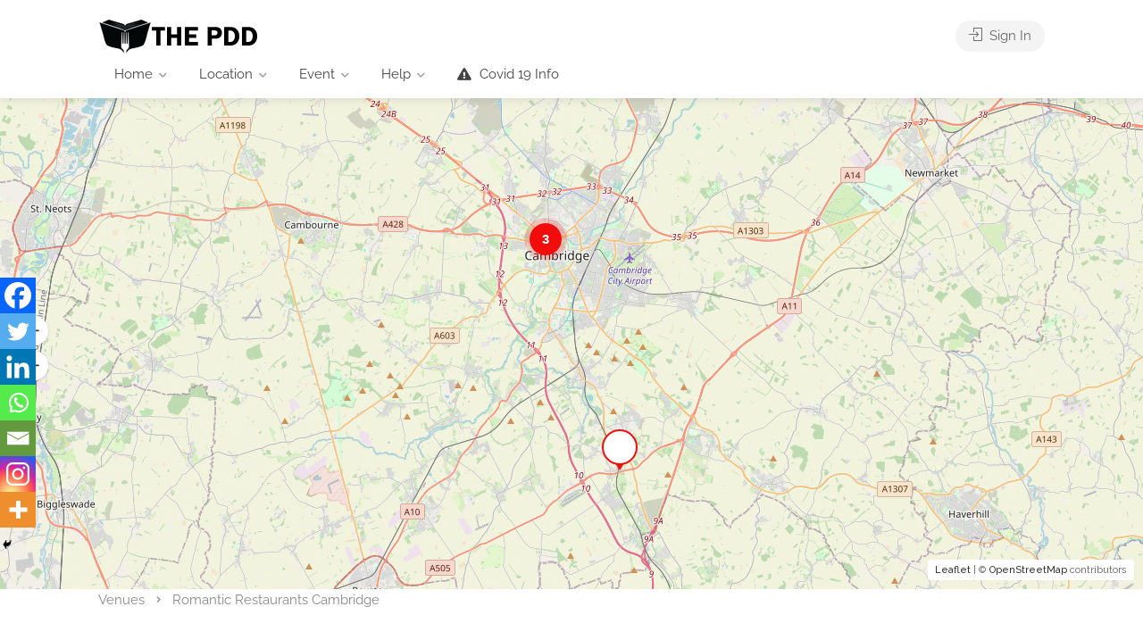

--- FILE ---
content_type: text/html; charset=UTF-8
request_url: https://private-dining.co.uk/tags/romantic-restaurants-cambridge/
body_size: 37039
content:
<!DOCTYPE html>
<html lang="en-GB">

<head>
	<meta charset="UTF-8">
	<meta name="viewport" content="width=device-width, initial-scale=1">
	<link rel="profile" href="https://gmpg.org/xfn/11">


	<meta name='robots' content='index, follow, max-image-preview:large, max-snippet:-1, max-video-preview:-1' />
<script>window._wca = window._wca || [];</script>

	<!-- This site is optimized with the Yoast SEO plugin v23.2 - https://yoast.com/wordpress/plugins/seo/ -->
	<title>Romantic Restaurants Cambridge | PDD Restaurants and Venues</title>
	<link rel="canonical" href="https://private-dining.co.uk/tags/romantic-restaurants-cambridge/" />
	<meta property="og:locale" content="en_GB" />
	<meta property="og:type" content="article" />
	<meta property="og:title" content="Romantic Restaurants Cambridge | PDD Restaurants and Venues" />
	<meta property="og:url" content="https://private-dining.co.uk/tags/romantic-restaurants-cambridge/" />
	<meta property="og:site_name" content="The Private Dining Directory" />
	<meta name="twitter:card" content="summary_large_image" />
	<meta name="twitter:site" content="@PrivateDiningUK" />
	<script type="application/ld+json" class="yoast-schema-graph">{"@context":"https://schema.org","@graph":[{"@type":"CollectionPage","@id":"https://private-dining.co.uk/tags/romantic-restaurants-cambridge/","url":"https://private-dining.co.uk/tags/romantic-restaurants-cambridge/","name":"Romantic Restaurants Cambridge | PDD Restaurants and Venues","isPartOf":{"@id":"https://private-dining.co.uk/#website"},"primaryImageOfPage":{"@id":"https://private-dining.co.uk/tags/romantic-restaurants-cambridge/#primaryimage"},"image":{"@id":"https://private-dining.co.uk/tags/romantic-restaurants-cambridge/#primaryimage"},"thumbnailUrl":"https://i0.wp.com/private-dining.co.uk/wp-content/uploads/2015/01/Private-Dining-Room-Hotel-Felix-in-Cambridge.jpg?fit=719%2C476&ssl=1","breadcrumb":{"@id":"https://private-dining.co.uk/tags/romantic-restaurants-cambridge/#breadcrumb"},"inLanguage":"en-GB"},{"@type":"ImageObject","inLanguage":"en-GB","@id":"https://private-dining.co.uk/tags/romantic-restaurants-cambridge/#primaryimage","url":"https://i0.wp.com/private-dining.co.uk/wp-content/uploads/2015/01/Private-Dining-Room-Hotel-Felix-in-Cambridge.jpg?fit=719%2C476&ssl=1","contentUrl":"https://i0.wp.com/private-dining.co.uk/wp-content/uploads/2015/01/Private-Dining-Room-Hotel-Felix-in-Cambridge.jpg?fit=719%2C476&ssl=1","width":719,"height":476,"caption":"Private Dining Room Hotel Felix Cambridge"},{"@type":"BreadcrumbList","@id":"https://private-dining.co.uk/tags/romantic-restaurants-cambridge/#breadcrumb","itemListElement":[{"@type":"ListItem","position":1,"name":"Home","item":"https://private-dining.co.uk/"},{"@type":"ListItem","position":2,"name":"Romantic Restaurants Cambridge"}]},{"@type":"WebSite","@id":"https://private-dining.co.uk/#website","url":"https://private-dining.co.uk/","name":"The Private Dining Directory","description":"Book private dining rooms and function spaces for any event","publisher":{"@id":"https://private-dining.co.uk/#organization"},"potentialAction":[{"@type":"SearchAction","target":{"@type":"EntryPoint","urlTemplate":"https://private-dining.co.uk/?s={search_term_string}"},"query-input":"required name=search_term_string"}],"inLanguage":"en-GB"},{"@type":"Organization","@id":"https://private-dining.co.uk/#organization","name":"The Private Dining Directory","url":"https://private-dining.co.uk/","logo":{"@type":"ImageObject","inLanguage":"en-GB","@id":"https://private-dining.co.uk/#/schema/logo/image/","url":"https://i0.wp.com/private-dining.co.uk/wp-content/uploads/2019/11/black-800.png?fit=800%2C143&ssl=1","contentUrl":"https://i0.wp.com/private-dining.co.uk/wp-content/uploads/2019/11/black-800.png?fit=800%2C143&ssl=1","width":800,"height":143,"caption":"The Private Dining Directory"},"image":{"@id":"https://private-dining.co.uk/#/schema/logo/image/"},"sameAs":["https://www.facebook.com/Private-Dining-273731062827087/","https://x.com/PrivateDiningUK"]}]}</script>
	<!-- / Yoast SEO plugin. -->


<link rel='dns-prefetch' href='//www.google.com' />
<link rel='dns-prefetch' href='//stats.wp.com' />
<link rel='dns-prefetch' href='//unpkg.com' />
<link rel='dns-prefetch' href='//fonts.googleapis.com' />
<link rel='dns-prefetch' href='//i0.wp.com' />
<link rel='dns-prefetch' href='//c0.wp.com' />
<link rel="alternate" type="application/rss+xml" title="The Private Dining Directory &raquo; Feed" href="https://private-dining.co.uk/feed/" />
<link rel="alternate" type="application/rss+xml" title="The Private Dining Directory &raquo; Comments Feed" href="https://private-dining.co.uk/comments/feed/" />
<link rel="alternate" type="application/rss+xml" title="The Private Dining Directory &raquo; Romantic Restaurants Cambridge Feature Feed" href="https://private-dining.co.uk/tags/romantic-restaurants-cambridge/feed/" />
<script type="text/javascript">
/* <![CDATA[ */
window._wpemojiSettings = {"baseUrl":"https:\/\/s.w.org\/images\/core\/emoji\/15.0.3\/72x72\/","ext":".png","svgUrl":"https:\/\/s.w.org\/images\/core\/emoji\/15.0.3\/svg\/","svgExt":".svg","source":{"concatemoji":"https:\/\/private-dining.co.uk\/wp-includes\/js\/wp-emoji-release.min.js?ver=6.6.4"}};
/*! This file is auto-generated */
!function(i,n){var o,s,e;function c(e){try{var t={supportTests:e,timestamp:(new Date).valueOf()};sessionStorage.setItem(o,JSON.stringify(t))}catch(e){}}function p(e,t,n){e.clearRect(0,0,e.canvas.width,e.canvas.height),e.fillText(t,0,0);var t=new Uint32Array(e.getImageData(0,0,e.canvas.width,e.canvas.height).data),r=(e.clearRect(0,0,e.canvas.width,e.canvas.height),e.fillText(n,0,0),new Uint32Array(e.getImageData(0,0,e.canvas.width,e.canvas.height).data));return t.every(function(e,t){return e===r[t]})}function u(e,t,n){switch(t){case"flag":return n(e,"\ud83c\udff3\ufe0f\u200d\u26a7\ufe0f","\ud83c\udff3\ufe0f\u200b\u26a7\ufe0f")?!1:!n(e,"\ud83c\uddfa\ud83c\uddf3","\ud83c\uddfa\u200b\ud83c\uddf3")&&!n(e,"\ud83c\udff4\udb40\udc67\udb40\udc62\udb40\udc65\udb40\udc6e\udb40\udc67\udb40\udc7f","\ud83c\udff4\u200b\udb40\udc67\u200b\udb40\udc62\u200b\udb40\udc65\u200b\udb40\udc6e\u200b\udb40\udc67\u200b\udb40\udc7f");case"emoji":return!n(e,"\ud83d\udc26\u200d\u2b1b","\ud83d\udc26\u200b\u2b1b")}return!1}function f(e,t,n){var r="undefined"!=typeof WorkerGlobalScope&&self instanceof WorkerGlobalScope?new OffscreenCanvas(300,150):i.createElement("canvas"),a=r.getContext("2d",{willReadFrequently:!0}),o=(a.textBaseline="top",a.font="600 32px Arial",{});return e.forEach(function(e){o[e]=t(a,e,n)}),o}function t(e){var t=i.createElement("script");t.src=e,t.defer=!0,i.head.appendChild(t)}"undefined"!=typeof Promise&&(o="wpEmojiSettingsSupports",s=["flag","emoji"],n.supports={everything:!0,everythingExceptFlag:!0},e=new Promise(function(e){i.addEventListener("DOMContentLoaded",e,{once:!0})}),new Promise(function(t){var n=function(){try{var e=JSON.parse(sessionStorage.getItem(o));if("object"==typeof e&&"number"==typeof e.timestamp&&(new Date).valueOf()<e.timestamp+604800&&"object"==typeof e.supportTests)return e.supportTests}catch(e){}return null}();if(!n){if("undefined"!=typeof Worker&&"undefined"!=typeof OffscreenCanvas&&"undefined"!=typeof URL&&URL.createObjectURL&&"undefined"!=typeof Blob)try{var e="postMessage("+f.toString()+"("+[JSON.stringify(s),u.toString(),p.toString()].join(",")+"));",r=new Blob([e],{type:"text/javascript"}),a=new Worker(URL.createObjectURL(r),{name:"wpTestEmojiSupports"});return void(a.onmessage=function(e){c(n=e.data),a.terminate(),t(n)})}catch(e){}c(n=f(s,u,p))}t(n)}).then(function(e){for(var t in e)n.supports[t]=e[t],n.supports.everything=n.supports.everything&&n.supports[t],"flag"!==t&&(n.supports.everythingExceptFlag=n.supports.everythingExceptFlag&&n.supports[t]);n.supports.everythingExceptFlag=n.supports.everythingExceptFlag&&!n.supports.flag,n.DOMReady=!1,n.readyCallback=function(){n.DOMReady=!0}}).then(function(){return e}).then(function(){var e;n.supports.everything||(n.readyCallback(),(e=n.source||{}).concatemoji?t(e.concatemoji):e.wpemoji&&e.twemoji&&(t(e.twemoji),t(e.wpemoji)))}))}((window,document),window._wpemojiSettings);
/* ]]> */
</script>
<link rel='stylesheet' id='wfsi-socialicons-css' href='https://private-dining.co.uk/wp-content/plugins/web-font-social-icons/css/icons.css?ver=6.6.4' type='text/css' media='all' />
<style id='wfsi-socialicons-inline-css' type='text/css'>

                    a.ptwsi-social-icon,
                    a.ptwsi-social-icon:visited,
                    .ptwsi_social-icons li a:visited,
                    .ptwsi_social-icons li a {
                            color: #A0A0A0;
                            background:  #F2F2F2;
                    }
</style>
<style id='wp-emoji-styles-inline-css' type='text/css'>

	img.wp-smiley, img.emoji {
		display: inline !important;
		border: none !important;
		box-shadow: none !important;
		height: 1em !important;
		width: 1em !important;
		margin: 0 0.07em !important;
		vertical-align: -0.1em !important;
		background: none !important;
		padding: 0 !important;
	}
</style>
<link rel='stylesheet' id='wp-block-library-css' href='https://c0.wp.com/c/6.6.4/wp-includes/css/dist/block-library/style.min.css' type='text/css' media='all' />
<style id='wp-block-library-inline-css' type='text/css'>
.has-text-align-justify{text-align:justify;}
</style>
<link rel='stylesheet' id='mediaelement-css' href='https://c0.wp.com/c/6.6.4/wp-includes/js/mediaelement/mediaelementplayer-legacy.min.css' type='text/css' media='all' />
<link rel='stylesheet' id='wp-mediaelement-css' href='https://c0.wp.com/c/6.6.4/wp-includes/js/mediaelement/wp-mediaelement.min.css' type='text/css' media='all' />
<style id='jetpack-sharing-buttons-style-inline-css' type='text/css'>
.jetpack-sharing-buttons__services-list{display:flex;flex-direction:row;flex-wrap:wrap;gap:0;list-style-type:none;margin:5px;padding:0}.jetpack-sharing-buttons__services-list.has-small-icon-size{font-size:12px}.jetpack-sharing-buttons__services-list.has-normal-icon-size{font-size:16px}.jetpack-sharing-buttons__services-list.has-large-icon-size{font-size:24px}.jetpack-sharing-buttons__services-list.has-huge-icon-size{font-size:36px}@media print{.jetpack-sharing-buttons__services-list{display:none!important}}.editor-styles-wrapper .wp-block-jetpack-sharing-buttons{gap:0;padding-inline-start:0}ul.jetpack-sharing-buttons__services-list.has-background{padding:1.25em 2.375em}
</style>
<link rel='stylesheet' id='wc-block-style-css' href='https://c0.wp.com/p/woocommerce/4.0.1/packages/woocommerce-blocks/build/style.css' type='text/css' media='all' />
<style id='classic-theme-styles-inline-css' type='text/css'>
/*! This file is auto-generated */
.wp-block-button__link{color:#fff;background-color:#32373c;border-radius:9999px;box-shadow:none;text-decoration:none;padding:calc(.667em + 2px) calc(1.333em + 2px);font-size:1.125em}.wp-block-file__button{background:#32373c;color:#fff;text-decoration:none}
</style>
<style id='global-styles-inline-css' type='text/css'>
:root{--wp--preset--aspect-ratio--square: 1;--wp--preset--aspect-ratio--4-3: 4/3;--wp--preset--aspect-ratio--3-4: 3/4;--wp--preset--aspect-ratio--3-2: 3/2;--wp--preset--aspect-ratio--2-3: 2/3;--wp--preset--aspect-ratio--16-9: 16/9;--wp--preset--aspect-ratio--9-16: 9/16;--wp--preset--color--black: #000000;--wp--preset--color--cyan-bluish-gray: #abb8c3;--wp--preset--color--white: #ffffff;--wp--preset--color--pale-pink: #f78da7;--wp--preset--color--vivid-red: #cf2e2e;--wp--preset--color--luminous-vivid-orange: #ff6900;--wp--preset--color--luminous-vivid-amber: #fcb900;--wp--preset--color--light-green-cyan: #7bdcb5;--wp--preset--color--vivid-green-cyan: #00d084;--wp--preset--color--pale-cyan-blue: #8ed1fc;--wp--preset--color--vivid-cyan-blue: #0693e3;--wp--preset--color--vivid-purple: #9b51e0;--wp--preset--gradient--vivid-cyan-blue-to-vivid-purple: linear-gradient(135deg,rgba(6,147,227,1) 0%,rgb(155,81,224) 100%);--wp--preset--gradient--light-green-cyan-to-vivid-green-cyan: linear-gradient(135deg,rgb(122,220,180) 0%,rgb(0,208,130) 100%);--wp--preset--gradient--luminous-vivid-amber-to-luminous-vivid-orange: linear-gradient(135deg,rgba(252,185,0,1) 0%,rgba(255,105,0,1) 100%);--wp--preset--gradient--luminous-vivid-orange-to-vivid-red: linear-gradient(135deg,rgba(255,105,0,1) 0%,rgb(207,46,46) 100%);--wp--preset--gradient--very-light-gray-to-cyan-bluish-gray: linear-gradient(135deg,rgb(238,238,238) 0%,rgb(169,184,195) 100%);--wp--preset--gradient--cool-to-warm-spectrum: linear-gradient(135deg,rgb(74,234,220) 0%,rgb(151,120,209) 20%,rgb(207,42,186) 40%,rgb(238,44,130) 60%,rgb(251,105,98) 80%,rgb(254,248,76) 100%);--wp--preset--gradient--blush-light-purple: linear-gradient(135deg,rgb(255,206,236) 0%,rgb(152,150,240) 100%);--wp--preset--gradient--blush-bordeaux: linear-gradient(135deg,rgb(254,205,165) 0%,rgb(254,45,45) 50%,rgb(107,0,62) 100%);--wp--preset--gradient--luminous-dusk: linear-gradient(135deg,rgb(255,203,112) 0%,rgb(199,81,192) 50%,rgb(65,88,208) 100%);--wp--preset--gradient--pale-ocean: linear-gradient(135deg,rgb(255,245,203) 0%,rgb(182,227,212) 50%,rgb(51,167,181) 100%);--wp--preset--gradient--electric-grass: linear-gradient(135deg,rgb(202,248,128) 0%,rgb(113,206,126) 100%);--wp--preset--gradient--midnight: linear-gradient(135deg,rgb(2,3,129) 0%,rgb(40,116,252) 100%);--wp--preset--font-size--small: 13px;--wp--preset--font-size--medium: 20px;--wp--preset--font-size--large: 36px;--wp--preset--font-size--x-large: 42px;--wp--preset--spacing--20: 0.44rem;--wp--preset--spacing--30: 0.67rem;--wp--preset--spacing--40: 1rem;--wp--preset--spacing--50: 1.5rem;--wp--preset--spacing--60: 2.25rem;--wp--preset--spacing--70: 3.38rem;--wp--preset--spacing--80: 5.06rem;--wp--preset--shadow--natural: 6px 6px 9px rgba(0, 0, 0, 0.2);--wp--preset--shadow--deep: 12px 12px 50px rgba(0, 0, 0, 0.4);--wp--preset--shadow--sharp: 6px 6px 0px rgba(0, 0, 0, 0.2);--wp--preset--shadow--outlined: 6px 6px 0px -3px rgba(255, 255, 255, 1), 6px 6px rgba(0, 0, 0, 1);--wp--preset--shadow--crisp: 6px 6px 0px rgba(0, 0, 0, 1);}:where(.is-layout-flex){gap: 0.5em;}:where(.is-layout-grid){gap: 0.5em;}body .is-layout-flex{display: flex;}.is-layout-flex{flex-wrap: wrap;align-items: center;}.is-layout-flex > :is(*, div){margin: 0;}body .is-layout-grid{display: grid;}.is-layout-grid > :is(*, div){margin: 0;}:where(.wp-block-columns.is-layout-flex){gap: 2em;}:where(.wp-block-columns.is-layout-grid){gap: 2em;}:where(.wp-block-post-template.is-layout-flex){gap: 1.25em;}:where(.wp-block-post-template.is-layout-grid){gap: 1.25em;}.has-black-color{color: var(--wp--preset--color--black) !important;}.has-cyan-bluish-gray-color{color: var(--wp--preset--color--cyan-bluish-gray) !important;}.has-white-color{color: var(--wp--preset--color--white) !important;}.has-pale-pink-color{color: var(--wp--preset--color--pale-pink) !important;}.has-vivid-red-color{color: var(--wp--preset--color--vivid-red) !important;}.has-luminous-vivid-orange-color{color: var(--wp--preset--color--luminous-vivid-orange) !important;}.has-luminous-vivid-amber-color{color: var(--wp--preset--color--luminous-vivid-amber) !important;}.has-light-green-cyan-color{color: var(--wp--preset--color--light-green-cyan) !important;}.has-vivid-green-cyan-color{color: var(--wp--preset--color--vivid-green-cyan) !important;}.has-pale-cyan-blue-color{color: var(--wp--preset--color--pale-cyan-blue) !important;}.has-vivid-cyan-blue-color{color: var(--wp--preset--color--vivid-cyan-blue) !important;}.has-vivid-purple-color{color: var(--wp--preset--color--vivid-purple) !important;}.has-black-background-color{background-color: var(--wp--preset--color--black) !important;}.has-cyan-bluish-gray-background-color{background-color: var(--wp--preset--color--cyan-bluish-gray) !important;}.has-white-background-color{background-color: var(--wp--preset--color--white) !important;}.has-pale-pink-background-color{background-color: var(--wp--preset--color--pale-pink) !important;}.has-vivid-red-background-color{background-color: var(--wp--preset--color--vivid-red) !important;}.has-luminous-vivid-orange-background-color{background-color: var(--wp--preset--color--luminous-vivid-orange) !important;}.has-luminous-vivid-amber-background-color{background-color: var(--wp--preset--color--luminous-vivid-amber) !important;}.has-light-green-cyan-background-color{background-color: var(--wp--preset--color--light-green-cyan) !important;}.has-vivid-green-cyan-background-color{background-color: var(--wp--preset--color--vivid-green-cyan) !important;}.has-pale-cyan-blue-background-color{background-color: var(--wp--preset--color--pale-cyan-blue) !important;}.has-vivid-cyan-blue-background-color{background-color: var(--wp--preset--color--vivid-cyan-blue) !important;}.has-vivid-purple-background-color{background-color: var(--wp--preset--color--vivid-purple) !important;}.has-black-border-color{border-color: var(--wp--preset--color--black) !important;}.has-cyan-bluish-gray-border-color{border-color: var(--wp--preset--color--cyan-bluish-gray) !important;}.has-white-border-color{border-color: var(--wp--preset--color--white) !important;}.has-pale-pink-border-color{border-color: var(--wp--preset--color--pale-pink) !important;}.has-vivid-red-border-color{border-color: var(--wp--preset--color--vivid-red) !important;}.has-luminous-vivid-orange-border-color{border-color: var(--wp--preset--color--luminous-vivid-orange) !important;}.has-luminous-vivid-amber-border-color{border-color: var(--wp--preset--color--luminous-vivid-amber) !important;}.has-light-green-cyan-border-color{border-color: var(--wp--preset--color--light-green-cyan) !important;}.has-vivid-green-cyan-border-color{border-color: var(--wp--preset--color--vivid-green-cyan) !important;}.has-pale-cyan-blue-border-color{border-color: var(--wp--preset--color--pale-cyan-blue) !important;}.has-vivid-cyan-blue-border-color{border-color: var(--wp--preset--color--vivid-cyan-blue) !important;}.has-vivid-purple-border-color{border-color: var(--wp--preset--color--vivid-purple) !important;}.has-vivid-cyan-blue-to-vivid-purple-gradient-background{background: var(--wp--preset--gradient--vivid-cyan-blue-to-vivid-purple) !important;}.has-light-green-cyan-to-vivid-green-cyan-gradient-background{background: var(--wp--preset--gradient--light-green-cyan-to-vivid-green-cyan) !important;}.has-luminous-vivid-amber-to-luminous-vivid-orange-gradient-background{background: var(--wp--preset--gradient--luminous-vivid-amber-to-luminous-vivid-orange) !important;}.has-luminous-vivid-orange-to-vivid-red-gradient-background{background: var(--wp--preset--gradient--luminous-vivid-orange-to-vivid-red) !important;}.has-very-light-gray-to-cyan-bluish-gray-gradient-background{background: var(--wp--preset--gradient--very-light-gray-to-cyan-bluish-gray) !important;}.has-cool-to-warm-spectrum-gradient-background{background: var(--wp--preset--gradient--cool-to-warm-spectrum) !important;}.has-blush-light-purple-gradient-background{background: var(--wp--preset--gradient--blush-light-purple) !important;}.has-blush-bordeaux-gradient-background{background: var(--wp--preset--gradient--blush-bordeaux) !important;}.has-luminous-dusk-gradient-background{background: var(--wp--preset--gradient--luminous-dusk) !important;}.has-pale-ocean-gradient-background{background: var(--wp--preset--gradient--pale-ocean) !important;}.has-electric-grass-gradient-background{background: var(--wp--preset--gradient--electric-grass) !important;}.has-midnight-gradient-background{background: var(--wp--preset--gradient--midnight) !important;}.has-small-font-size{font-size: var(--wp--preset--font-size--small) !important;}.has-medium-font-size{font-size: var(--wp--preset--font-size--medium) !important;}.has-large-font-size{font-size: var(--wp--preset--font-size--large) !important;}.has-x-large-font-size{font-size: var(--wp--preset--font-size--x-large) !important;}
:where(.wp-block-post-template.is-layout-flex){gap: 1.25em;}:where(.wp-block-post-template.is-layout-grid){gap: 1.25em;}
:where(.wp-block-columns.is-layout-flex){gap: 2em;}:where(.wp-block-columns.is-layout-grid){gap: 2em;}
:root :where(.wp-block-pullquote){font-size: 1.5em;line-height: 1.6;}
</style>
<link rel='stylesheet' id='contact-form-7-css' href='https://private-dining.co.uk/wp-content/plugins/contact-form-7/includes/css/styles.css?ver=5.9.8' type='text/css' media='all' />
<link rel='stylesheet' id='listeo_core-frontend-css' href='https://private-dining.co.uk/wp-content/plugins/listeo-core/assets/css/frontend.css?ver=1.8.50' type='text/css' media='all' />
<link rel='stylesheet' id='listeo-core-fullcalendar-css' href='https://private-dining.co.uk/wp-content/plugins/listeo-core/assets/css/fullcalendar.min.css?ver=1.0' type='text/css' media='all' />
<link rel='stylesheet' id='rs-plugin-settings-css' href='https://private-dining.co.uk/wp-content/plugins/revslider/public/assets/css/rs6.css?ver=6.1.7' type='text/css' media='all' />
<style id='rs-plugin-settings-inline-css' type='text/css'>
#rs-demo-id {}
</style>
<link rel='stylesheet' id='widgetopts-styles-css' href='https://private-dining.co.uk/wp-content/plugins/widget-options/assets/css/widget-options.css?ver=4.0.6.1' type='text/css' media='all' />
<style id='woocommerce-inline-inline-css' type='text/css'>
.woocommerce form .form-row .required { visibility: visible; }
</style>
<link rel='stylesheet' id='wp-pagenavi-css' href='https://private-dining.co.uk/wp-content/plugins/wp-pagenavi/pagenavi-css.css?ver=2.70' type='text/css' media='all' />
<link rel='stylesheet' id='bootstrap-css' href='https://private-dining.co.uk/wp-content/themes/listeo1-9-66/css/bootstrap-grid.css?ver=6.6.4' type='text/css' media='all' />
<link rel='stylesheet' id='font-awesome-5-css' href='https://private-dining.co.uk/wp-content/themes/listeo1-9-66/css/all.css?ver=6.6.4' type='text/css' media='all' />
<link rel='stylesheet' id='font-awesome-5-shims-css' href='https://private-dining.co.uk/wp-content/themes/listeo1-9-66/css/v4-shims.min.css?ver=6.6.4' type='text/css' media='all' />
<link rel='stylesheet' id='simple-line-icons-css' href='https://private-dining.co.uk/wp-content/themes/listeo1-9-66/css/simple-line-icons.css?ver=6.6.4' type='text/css' media='all' />
<link rel='stylesheet' id='listeo-woocommerce-css' href='https://private-dining.co.uk/wp-content/themes/listeo1-9-66/css/woocommerce.min.css?ver=6.6.4' type='text/css' media='all' />
<link rel='stylesheet' id='parent-style-css' href='https://private-dining.co.uk/wp-content/themes/listeo1-9-66/style.css?ver=6.6.4' type='text/css' media='all' />
<link rel='stylesheet' id='listeo-style-css' href='https://private-dining.co.uk/wp-content/themes/listeo-child/style.css?ver=1.9.54' type='text/css' media='all' />
<style id='listeo-style-inline-css' type='text/css'>
        .custom-menu-colors .mobile-navigation-wrapper, .custom-menu-colors #mobile-nav .open-submenu > .sub-menu { background: ; }.custom-menu-colors  .mobile-navigation-list li a, .custom-menu-colors #mobile-nav .sub-menu-back-btn, .custom-menu-colors .textwidget { color: ; }/* Header Background Color  */#header.custom-header.cloned,#header.custom-header {  background-color: ;}/* Header Font Color */#header.custom-header .user-name,#header.custom-header #navigation.style-1>ul>li>a {  color: ;}#header.custom-header button.button.border,#header.custom-header a.button.border {    color: ;    border-color: ;}/* Header Hover Color */#header.custom-header #navigation.style-1 > ul > li.current-menu-ancestor > a, #header.custom-header #navigation.style-1 > ul > li.current-menu-item > a, #header.custom-header #navigation.style-1 > ul > li:hover > a {        color: ;}/* Footer Background Color */#footer.custom-footer {  background: ;}/* Footer Headliens Color */#footer.custom-footer ul.menu li:before,#footer.custom-footer h4 { color: ; }/* Footer Text Color */#footer.custom-footer ul.menu li a,#footer.custom-footer, #footer.custom-footer a, #footer.custom-footer .copyrights{ color: ; }#footer.custom-footer .new-footer-social-icons li a,#footer.custom-footer .textwidget, #footer.custom-footer .footer-new-bottom-left { color: ; }input[type='checkbox'].switch_1:checked,.time-slot input:checked ~ label:hover,div.datedropper:before,div.datedropper .pick-submit,div.datedropper .pick-lg-b .pick-sl:before,div.datedropper .pick-m,body.no-map-marker-icon .face.front,body.no-map-marker-icon .face.front:after,div.datedropper .pick-lg-h {  background-color: #f30c0c !important;}#booking-date-range-enabler:after,.nav-links div a:hover, #posts-nav li a:hover,.hosted-by-title a:hover,.sort-by-select .select2-container--default .select2-selection--single .select2-selection__arrow b:after,.claim-badge a i,.search-input-icon:hover i,.listing-features.checkboxes a:hover,div.datedropper .pick-y.pick-jump,div.datedropper .pick li span,div.datedropper .pick-lg-b .pick-wke,div.datedropper .pick-btn,#listeo-coupon-link,.total-discounted_costs span,body.light-dashboard.page-template-template-dashboard .dashboard-nav ul li a i,.widget_meta ul li a:hover, .widget_categories ul li a:hover, .widget_archive ul li a:hover, .widget_recent_comments ul li a:hover, .widget_recent_entries ul li a:hover,.booking-estimated-discount-cost span {  color: #f30c0c !important;}.comment-by-listing a:hover,.browse-all-user-listings a i,.hosted-by-title h4 a:hover,.style-2 .trigger.active a,.style-2 .ui-accordion .ui-accordion-header-active:hover,.style-2 .ui-accordion .ui-accordion-header-active,#posts-nav li a:hover,.plan.featured .listing-badge,.post-content h3 a:hover,.add-review-photos i,.show-more-button i,.listing-details-sidebar li a,.star-rating .rating-counter a:hover,.more-search-options-trigger:after,.header-widget .sign-in:hover,#footer a,#footer .footer-links li a:hover,#navigation.style-1 .current,#navigation.style-1 ul li:hover a,.user-menu.active .user-name:after,.user-menu:hover .user-name:after,.user-menu.active .user-name,.user-menu:hover .user-name,.main-search-input-item.location a:hover,.chosen-container .chosen-results li.highlighted,.input-with-icon.location a i:hover,.sort-by .chosen-container-single .chosen-single div:after,.sort-by .chosen-container-single .chosen-default,.panel-dropdown a:after,.post-content a.read-more,.post-meta li a:hover,.widget-text h5 a:hover,.about-author a,button.button.border.white:hover,a.button.border.white:hover,.icon-box-2 i,button.button.border,a.button.border,.style-2 .ui-accordion .ui-accordion-header:hover,.style-2 .trigger a:hover ,.plan.featured .listing-badges .featured,.list-4 li:before,.list-3 li:before,.list-2 li:before,.list-1 li:before,.info-box h4,.testimonial-carousel .slick-slide.slick-active .testimonial:before,.sign-in-form .tabs-nav li a:hover,.sign-in-form .tabs-nav li.active a,.lost_password:hover a,#top-bar .social-icons li a:hover i,.listing-share .social-icons li a:hover i,.agent .social-icons li a:hover i,#footer .social-icons li a:hover i,.headline span i,vc_tta.vc_tta-style-tabs-style-1 .vc_tta-tab.vc_active a,.vc_tta.vc_tta-style-tabs-style-2 .vc_tta-tab.vc_active a,.tabs-nav li.active a,.wc-tabs li.active a.custom-caption,#backtotop a,.trigger.active a,.post-categories li a,.vc_tta.vc_tta-style-tabs-style-3.vc_general .vc_tta-tab a:hover,.vc_tta.vc_tta-style-tabs-style-3.vc_general .vc_tta-tab.vc_active a,.wc-tabs li a:hover,.tabs-nav li a:hover,.tabs-nav li.active a,.wc-tabs li a:hover,.wc-tabs li.active a,.testimonial-author h4,.widget-button:hover,.widget-text h5 a:hover,a,a.button.border,a.button.border.white:hover,button.button.border,button.button.border.white:hover,.wpb-js-composer .vc_tta.vc_general.vc_tta-style-tabs-style-1 .vc_tta-tab.vc_active>a,.wpb-js-composer .vc_tta.vc_general.vc_tta-style-tabs-style-2 .vc_tta-tab.vc_active>a,#add_payment_method .cart-collaterals .cart_totals tr th,.woocommerce-cart .cart-collaterals .cart_totals tr th, .woocommerce-checkout .cart-collaterals .cart_totals tr th,#add_payment_method table.cart th, .woocommerce-cart table.cart th, .woocommerce-checkout table.cart th,.woocommerce-checkout table.shop_table th,.uploadButton .uploadButton-button:before,.time-slot input ~ label:hover,.time-slot label:hover span,#titlebar.listing-titlebar span.listing-tag a, .rating-box-footer h5 a:hover,.booking-loading-icon {    color: #f30c0c;}.listing-details li i {    background-color: #f30c0c26;    color: #f30c0c;} body .feature-svg-icon svg g,body .feature-svg-icon svg circle,body .feature-svg-icon svg rect,body .feature-svg-icon svg path,body .icon-box-2 svg g,body .icon-box-2 svg circle,body .icon-box-2 svg rect,body .icon-box-2 svg path,body .listeo-svg-icon-box-grid svg g,body .listeo-svg-icon-box-grid svg circle,body .listeo-svg-icon-box-grid svg rect,body .listeo-svg-icon-box-grid svg path,.listing-type:hover .listing-type-icon svg g,.listing-type:hover .listing-type-icon svg circle,.listing-type:hover .listing-type-icon svg rect,.listing-type:hover .listing-type-icon svg path,.marker-container .front.face svg g,.marker-container .front.face svg circle,.marker-container .front.face svg rect,.marker-container .front.face svg path { fill: #f30c0c; }.qtyTotal,.mm-menu em.mm-counter,.mm-counter,.category-small-box:hover,.option-set li a.selected,.pricing-list-container h4:after,#backtotop a,.chosen-container-multi .chosen-choices li.search-choice,.select-options li:hover,button.panel-apply,.layout-switcher a:hover,.listing-features.checkboxes li:before,.comment-by a.comment-reply-link:hover,.add-review-photos:hover,.office-address h3:after,.post-img:before,button.button,.booking-confirmation-page a.button.color,input[type="button"],input[type="submit"],a.button,a.button.border:hover,button.button.border:hover,table.basic-table th,.plan.featured .plan-price,mark.color,.style-4 .tabs-nav li.active a,.style-5 .tabs-nav li.active a,.dashboard-list-box .button.gray:hover,.change-photo-btn:hover,.dashboard-list-box  a.rate-review:hover,input:checked + .slider,.add-pricing-submenu.button:hover,.add-pricing-list-item.button:hover,.custom-zoom-in:hover,.custom-zoom-out:hover,#geoLocation:hover,#streetView:hover,#scrollEnabling:hover,.code-button:hover,.category-small-box-alt:hover .category-box-counter-alt,#scrollEnabling.enabled,#mapnav-buttons a:hover,#sign-in-dialog .mfp-close:hover,.button.listeo-booking-widget-apply_new_coupon:before,#small-dialog .mfp-close:hover,#claim-dialog .mfp-close:hover,.numInputWrapper span:hover,.daterangepicker td.end-date.in-range.available,.radio input[type='radio'] + label .radio-label:after,.radio input[type='radio']:checked + label .radio-label,.daterangepicker .ranges li.active, .day-slot-headline, .add-slot-btn button:hover, .daterangepicker td.available:hover, .daterangepicker th.available:hover, .time-slot input:checked ~ label, .daterangepicker td.active, .daterangepicker td.active:hover, .daterangepicker .drp-buttons button.applyBtn,.uploadButton .uploadButton-button:hover {    background-color: #f30c0c;}.rangeslider__fill,span.blog-item-tag ,.testimonial-carousel .slick-slide.slick-active .testimonial-box,.listing-item-container.list-layout span.tag,.tip,.search .panel-dropdown.active a,#getDirection:hover,.home-search-slide h3 a:before, .home-search-slide h3 strong:before,.loader-ajax-container,.mfp-arrow:hover {    background: #f30c0c;}.icon-box-v3 .ibv3-icon i, .icon-box-v3 .ibv3-icon svg g, .icon-box-v3 .ibv3-icon svg circle, .icon-box-v3 .ibv3-icon svg rect, .icon-box-v3 .ibv3-icon svg path{    fill:  #f30c0c;}#titlebar.listing-titlebar span.listing-tag { background:  #f30c0c12; }.ibv3-icon {    background:  #f30c0c10;}.icon-box-v3:hover .ibv3-icon {    background:  #f30c0c;    box-shadow:  0 3px 8px #f30c0c50;}.radio input[type='radio']:checked + label .radio-label,.rangeslider__handle { border-color: #f30c0c; }.layout-switcher a.active {    color: #f30c0c;    border-color: #f30c0c;}#titlebar.listing-titlebar span.listing-tag a,#titlebar.listing-titlebar span.listing-tag {    border-color: #f30c0c;  }.woocommerce .widget_price_filter .ui-slider .ui-slider-handle,.woocommerce .widget_price_filter .ui-slider .ui-slider-range,.single-service .qtyInc:hover, .single-service .qtyDec:hover,.services-counter,.listing-slider .slick-next:hover,.listing-slider .slick-prev:hover {    background-color: #f30c0c;}.single-service .qtyInc:hover, .single-service .qtyDec:hover{    -webkit-text-stroke: 1px #f30c0c;}.listing-nav-container.cloned .listing-nav li:first-child a.active,.listing-nav-container.cloned .listing-nav li:first-child a:hover,.listing-nav li:first-child a,.listing-nav li a.active,.listing-nav li a:hover {    border-color: #f30c0c;    color: #f30c0c;}.pricing-list-container h4 {    color: #f30c0c;    border-color: #f30c0c;}.sidebar-textbox ul.contact-details li a { color: #f30c0c; }button.button.border,a.button.border {    color: #f30c0c;    border-color: #f30c0c;}.trigger.active a,.ui-accordion .ui-accordion-header-active:hover,.ui-accordion .ui-accordion-header-active {    background-color: #f30c0c;    border-color: #f30c0c;}.numbered.color ol > li::before {    border-color: #f30c0c;;    color: #f30c0c;}.numbered.color.filled ol > li::before {    border-color: #f30c0c;    background-color: #f30c0c;}.info-box {    border-top: 2px solid #f30c0c;    background: linear-gradient(to bottom, rgba(255,255,255,0.98), rgba(255,255,255,0.95));    background-color: #f30c0c;    color: #f30c0c;}.info-box.no-border {    background: linear-gradient(to bottom, rgba(255,255,255,0.96), rgba(255,255,255,0.93));    background-color: #f30c0c;}.tabs-nav li a:hover { border-color: #f30c0c; }.tabs-nav li a:hover,.tabs-nav li.active a {    border-color: #f30c0c;    color: #f30c0c;}.style-3 .tabs-nav li a:hover,.style-3 .tabs-nav li.active a {    border-color: #f30c0c;    background-color: #f30c0c;}.woocommerce-cart .woocommerce table.shop_table th,.vc_tta.vc_general.vc_tta-style-style-1 .vc_active .vc_tta-panel-heading,.wpb-js-composer .vc_tta.vc_general.vc_tta-style-tabs-style-2 .vc_tta-tab.vc_active>a,.wpb-js-composer .vc_tta.vc_general.vc_tta-style-tabs-style-2 .vc_tta-tab:hover>a,.wpb-js-composer .vc_tta.vc_general.vc_tta-style-tabs-style-1 .vc_tta-tab.vc_active>a,.wpb-js-composer .vc_tta.vc_general.vc_tta-style-tabs-style-1 .vc_tta-tab:hover>a{        border-bottom-color: #f30c0c}.checkboxes input[type=checkbox]:checked + label:before {    background-color: #f30c0c;    border-color: #f30c0c;}.listing-item-container.compact .listing-item-content span.tag { background-color: #f30c0c; }.dashboard-nav ul li.current_page_item,.dashboard-nav ul li.active,.dashboard-nav ul li:hover { border-color: #f30c0c; }.dashboard-list-box .comment-by-listing a:hover { color: #f30c0c; }.opening-day:hover h5 { color: #f30c0c !important; }.map-box h4 a:hover { color: #f30c0c; }.infoBox-close:hover {    background-color: #f30c0c;    -webkit-text-stroke: 1px #f30c0c;}.select2-container--default .select2-selection--multiple .select2-selection__choice,body .select2-container--default .select2-results__option--highlighted[aria-selected], body .select2-container--default .select2-results__option--highlighted[data-selected],body .woocommerce .cart .button, body .woocommerce .cart input.button,body .woocommerce #respond input#submit, body .woocommerce a.button, body .woocommerce button.button, body .woocommerce input.button,body .woocommerce #respond input#submit.alt:hover, body .woocommerce a.button.alt:hover, body .woocommerce button.button.alt:hover, body .woocommerce input.button.alt:hover,.marker-cluster-small div, .marker-cluster-medium div, .marker-cluster-large div,.cluster-visible {    background-color: #f30c0c !important;}.marker-cluster div:before {    border: 7px solid #f30c0c;    opacity: 0.2;    box-shadow: inset 0 0 0 4px #f30c0c;}.cluster-visible:before {    border: 7px solid #f30c0c;    box-shadow: inset 0 0 0 4px #f30c0c;}.marker-arrow {    border-color: #f30c0c transparent transparent;}.face.front {    border-color: #f30c0c;    color: #f30c0c;}.face.back {    background: #f30c0c;    border-color: #f30c0c;}.custom-zoom-in:hover:before,.custom-zoom-out:hover:before  { -webkit-text-stroke: 1px #f30c0c;  }.category-box-btn:hover {    background-color: #f30c0c;    border-color: #f30c0c;}.message-bubble.me .message-text {    color: #f30c0c;    background-color: rgba(243,12,12,0.05);}.time-slot input ~ label:hover {    background-color: rgba(243,12,12,0.08);   }.message-bubble.me .message-text:before {    color: rgba(243,12,12,0.05);}.booking-widget i, .opening-hours i, .message-vendor i {    color: #f30c0c;}.opening-hours.summary li:hover,.opening-hours.summary li.total-costs span { color: #f30c0c; }.payment-tab-trigger > input:checked ~ label::before { border-color: #f30c0c; }.payment-tab-trigger > input:checked ~ label::after { background-color: #f30c0c; }#navigation.style-1 > ul > li.current-menu-ancestor > a,#navigation.style-1 > ul > li.current-menu-item > a,#navigation.style-1 > ul > li:hover > a {     background: rgba(243,12,12, 0.06);    color: #f30c0c;}.img-box:hover span {  background-color: #f30c0c; }body #navigation.style-1 ul ul li:hover a:after,body #navigation.style-1 ul li:hover ul li:hover a,body #navigation.style-1 ul li:hover ul li:hover li:hover a,body #navigation.style-1 ul li:hover ul li:hover li:hover li:hover a,body #navigation.style-1 ul ul li:hover ul li a:hover { color: #f30c0c; }.filter-tabs .filter-tab::after,.headline.headline-box span:before {    background: #f30c0c;}.main-search-inner .highlighted-category {    background-color:#f30c0c;    box-shadow: 0 2px 8px rgba(243,12,12, 0.2);}.category-box:hover .category-box-content span {    background-color: #f30c0c;}.user-menu ul li a:hover {    color: #f30c0c;}.icon-box-2 i {    background-color: #f30c0c;}@keyframes iconBoxAnim {    0%,100% {        box-shadow: 0 0 0 9px rgba(243,12,12, 0.08);    }    50% {        box-shadow: 0 0 0 15px rgba(243,12,12, 0.08);    }}.listing-type:hover {box-shadow: 0 3px 12px rgba(0,0,0,0.1);background-color: #f30c0c;}.listing-type:hover .listing-type-icon {color: #f30c0c;}.listing-type-icon {background-color: #f30c0c;box-shadow: 0 0 0 8px rgb(243,12,12, 0.1);}#chart-date-range span:after,#footer ul.menu li a:hover {    color: #f30c0c;}#booking-date-range span::after, .time-slot label:hover span, .daterangepicker td.in-range, .time-slot input ~ label:hover, .booking-estimated-cost span, .time-slot label:hover span {    color: #f30c0c;}.daterangepicker td.in-range {    background-color: rgba(243,12,12, 0.05);    color: #f30c0c;}.leaflet-control-zoom-in:hover, .leaflet-control-zoom-out:hover {    background-color: #f30c0c;;    -webkit-text-stroke: 1px #f30c0c;    }.transparent-header #header:not(.cloned) #navigation.style-1 > ul > li.current-menu-ancestor > a, .transparent-header #header:not(.cloned) #navigation.style-1 > ul > li.current-menu-item:first-child > a, .transparent-header #header:not(.cloned) #navigation.style-1 > ul > li:hover > a {    background: #f30c0c;}.transparent-header #header:not(.cloned) .header-widget .button:hover,.transparent-header #header:not(.cloned) .header-widget .button.border:hover {    background: #f30c0c;}.transparent-header.user_not_logged_in #header:not(.cloned) .header-widget .sign-in:hover {    background: #f30c0c;}.best-value-plan .pricing-package-header span,.best-value-plan .pricing-package-header h4,.owned-packages label input:checked+span i:before,.category-small-box-alt i,.category-small-box i {    color: #f30c0c;}.best-value-plan .pricing-package-header,.owned-packages label input:checked+span i{    background-color: rgba(243,12,12, 0.08);}.best-value-plan,#listeo_otp-inputs input:focus  {    border-color: #f30c0c;}.account-type input.account-type-radio:checked ~ label {    background-color: #f30c0c;}.pricing-package-details ul li svg path{    stroke: #f30c0c;}.pricing-package-details ul li svg circle{    fill: rgba(243,12,12, 0.08);}.pricing-package [type='radio']:checked+label {    background-color: #f30c0c;    border-color: #f30c0c;}.category-small-box:hover {    box-shadow: 0 3px 12px rgba(243,12,12, 0.22);}.transparent-header.user_not_logged_in #header.cloned .header-widget .sign-in:hover,.user_not_logged_in .header-widget .sign-in:hover {    background: #f30c0c;}.nav-links div.nav-next a:hover:before,.nav-links div.nav-previous a:hover:before,#posts-nav li.next-post a:hover:before,#posts-nav li.prev-post a:hover:before { background: #f30c0c; }.slick-current .testimonial-author h4 span {   background: rgba(243,12,12, 0.06);   color: #f30c0c;}body .icon-box-2 i {   background-color: rgba(243,12,12, 0.07);   color: #f30c0c;}.headline.headline-box:after,.headline.headline-box span:after {background: #f30c0c;}.listing-item-content span.tag {   background: #f30c0c;}.message-vendor div.wpcf7 .ajax-loader,body .message-vendor input[type='submit'],body .message-vendor input[type='submit']:focus,body .message-vendor input[type='submit']:active {  background-color: #f30c0c;}   .message-vendor .wpcf7-form .wpcf7-radio input[type=radio]:checked + span:before {   border-color: #f30c0c;}.message-vendor .wpcf7-form .wpcf7-radio input[type=radio]:checked + span:after {   background: #f30c0c;}#show-map-button,.slider-selection {background-color:#f30c0c;}.listeo-cart-container:hover .mini-cart-button{    color: #f30c0c;    background: #f30c0c1f;}.listeo-cart-container .mini-cart-button .badge {    background: #f30c0c;}.transparent-header #header:not(.cloned) .header-widget .woocommerce-mini-cart__buttons a.button.checkout, .listeo-cart-container .woocommerce-mini-cart__buttons a.button.checkout {background: #f30c0c;}.slider-handle {border-color:#f30c0c;}.bookable-services .single-service:hover h5,.bookable-services .single-service:hover .single-service-price {    color: #f30c0c;} .bookable-services .single-service:hover .single-service-price {    background-color: rgba(243,12,12, 0.08);    color: #f30c0c;}  .classifieds-widget-buttons a.call-btn {    border: 1px solid #f30c0c;    color: #f30c0c;}.bookable-services input[type='checkbox'] + label:hover {    background-color: rgba(243,12,12, 0.08);    color: #f30c0c;}.services-counter,.bookable-services input[type='checkbox']:checked + label {    background-color: #f30c0c;}.bookable-services input[type='checkbox']:checked + label .single-service-price {    color: #f30c0c;}.taxonomy-box-wrapper:hover .taxonomy-box-right {        border-color:: #f30c0c;    background:  rgba(243,12,12, 0.1);}.taxonomy-box-wrapper:hover .taxonomy-box-right path {    fill:#f30c0c;}.bootstrap-select .dropdown-menu li.selected a span.check-mark:before { color:#f91942; }.dropdown-menu>li>a:hover, .dropdown-menu>.active>a, .dropdown-menu>.active>a:hover {    color: #f30c0c;    background-color:  rgba(243,12,12, 0.1);}.bootstrap-select .dropdown-menu li.selected a span.check-mark:before, .bootstrap-select .dropdown-menu li.selected:hover a span.check-mark:before {  color: #f30c0c; }input[type='submit'].dokan-btn-theme:hover, a.dokan-btn-theme:hover, .dokan-btn-theme:hover, input[type='submit'].dokan-btn-theme:focus, a.dokan-btn-theme:focus, .dokan-btn-theme:focus, input[type='submit'].dokan-btn-theme:active, a.dokan-btn-theme:active, .dokan-btn-theme:active, input[type='submit'].dokan-btn-theme.active, a.dokan-btn-theme.active, .dokan-btn-theme.active, .open .dropdown-toggleinput[type='submit'].dokan-btn-theme, .open .dropdown-togglea.dokan-btn-theme, .open .dropdown-toggle.dokan-btn-theme {        background-color: #f30c0c !important;    border-color: #f30c0c !important;}body.dokan-dashboard input[type='submit'].dokan-btn-theme, body.dokan-dashboard a.dokan-btn-theme, body.dokan-dashboard .dokan-btn-theme{        background-color: #f30c0c !important;;    border-color: #f30c0c !important;;}body input[type='submit'].dokan-btn-theme,body a.dokan-btn-theme, body .dokan-btn-theme {    background-color: #f30c0c;    border-color: #f30c0c;}#dokan-store-listing-filter-wrap .right .toggle-view .active {    color: #f30c0c;}body #dokan-store-listing-filter-wrap .right .toggle-view .active {    border-color: #f30c0c;}.photo-box:hover .photo-box-content span{  background: #f30c0c;}#dokan-store-listing-filter-wrap .right .toggle-view .active {    color: #f30c0c;}.dokan-store-products-ordeby-select .select2-container--default .select2-selection--single .select2-selection__arrow b:after {   color: #f30c0c;}.main-search-inner {                    text-align: center;                    }body .main-search-container:not(.elementor-main-search-container):before {    background: linear-gradient(to right, rgba(51,51,51,0.99) 20%, rgba(51,51,51,0.7) 70%, rgba(51,51,51,0) 95%)}.solid-bg-home-banner .main-search-container:before,body.transparent-header .main-search-container:not(.elementor-main-search-container):before {background: rgba(51,51,51,0.77) ;}.loader-ajax-container {   box-shadow: 0 0 20px rgba( 243,12,12, 0.4);}.page-id-49 #listeo-registration-btn { display: none; }.main-search-inner {                    text-align: center;                    }@media (min-width: 1240px) { #header:not(.sticky) ul.menu, #header:not(.sticky) .header-widget { margin-top: 0px; margin-bottom: 0px; } }.range-output:after {    content: 'miles';}
</style>
<link rel='stylesheet' id='google-fonts-raleway-css' href='//fonts.googleapis.com/css?family=Raleway:300,400,500,600,700' type='text/css' media='all' />
<link rel='stylesheet' id='google-fonts-open-sans-css' href='//fonts.googleapis.com/css?family=Open+Sans:500,600,700' type='text/css' media='all' />
<style id='jetpack_facebook_likebox-inline-css' type='text/css'>
.widget_facebook_likebox {
	overflow: hidden;
}

</style>
<link rel='stylesheet' id='heateor_sss_frontend_css-css' href='https://private-dining.co.uk/wp-content/plugins/sassy-social-share/public/css/sassy-social-share-public.css?ver=3.3.65' type='text/css' media='all' />
<style id='heateor_sss_frontend_css-inline-css' type='text/css'>
.heateor_sss_button_instagram span.heateor_sss_svg,a.heateor_sss_instagram span.heateor_sss_svg{background:radial-gradient(circle at 30% 107%,#fdf497 0,#fdf497 5%,#fd5949 45%,#d6249f 60%,#285aeb 90%)}.heateor_sss_horizontal_sharing .heateor_sss_svg,.heateor_sss_standard_follow_icons_container .heateor_sss_svg{color:#fff;border-width:0px;border-style:solid;border-color:transparent}.heateor_sss_horizontal_sharing .heateorSssTCBackground{color:#666}.heateor_sss_horizontal_sharing span.heateor_sss_svg:hover,.heateor_sss_standard_follow_icons_container span.heateor_sss_svg:hover{border-color:transparent;}.heateor_sss_vertical_sharing span.heateor_sss_svg,.heateor_sss_floating_follow_icons_container span.heateor_sss_svg{color:#fff;border-width:0px;border-style:solid;border-color:transparent;}.heateor_sss_vertical_sharing .heateorSssTCBackground{color:#666;}.heateor_sss_vertical_sharing span.heateor_sss_svg:hover,.heateor_sss_floating_follow_icons_container span.heateor_sss_svg:hover{border-color:transparent;}div.heateor_sss_mobile_footer{display:none;}@media screen and (max-width:783px){div.heateor_sss_bottom_sharing .heateorSssTCBackground{background-color:white}div.heateor_sss_bottom_sharing{width:100%!important;left:0!important;}div.heateor_sss_bottom_sharing a{width:14.285714285714% !important;}div.heateor_sss_bottom_sharing .heateor_sss_svg{width: 100% !important;}div.heateor_sss_bottom_sharing div.heateorSssTotalShareCount{font-size:1em!important;line-height:28px!important}div.heateor_sss_bottom_sharing div.heateorSssTotalShareText{font-size:.7em!important;line-height:0px!important}div.heateor_sss_mobile_footer{display:block;height:40px;}.heateor_sss_bottom_sharing{padding:0!important;display:block!important;width:auto!important;bottom:-2px!important;top: auto!important;}.heateor_sss_bottom_sharing .heateor_sss_square_count{line-height:inherit;}.heateor_sss_bottom_sharing .heateorSssSharingArrow{display:none;}.heateor_sss_bottom_sharing .heateorSssTCBackground{margin-right:1.1em!important}}
</style>
<link rel='stylesheet' id='sib-front-css-css' href='https://private-dining.co.uk/wp-content/plugins/mailin/css/mailin-front.css?ver=6.6.4' type='text/css' media='all' />
<link rel='stylesheet' id='jetpack_css-css' href='https://c0.wp.com/p/jetpack/13.2.3/css/jetpack.css' type='text/css' media='all' />
<script type="text/javascript" id="iw-no-right-click-js-extra">
/* <![CDATA[ */
var IwNRCargs = {"rightclick":"Y","draganddrop":"N"};
/* ]]> */
</script>
<script type="text/javascript" src="https://private-dining.co.uk/wp-content/plugins/image-watermark/js/no-right-click.js?ver=1.6.6" id="iw-no-right-click-js"></script>
<script type="text/javascript" src="https://private-dining.co.uk/wp-content/plugins/listeo-core/assets/js/leaflet.js?ver=6.6.4" id="leaflet.js-js"></script>
<script type="text/javascript" src="https://c0.wp.com/c/6.6.4/wp-includes/js/jquery/jquery.min.js" id="jquery-core-js"></script>
<script type="text/javascript" src="https://c0.wp.com/c/6.6.4/wp-includes/js/jquery/jquery-migrate.min.js" id="jquery-migrate-js"></script>
<script type="text/javascript" src="https://private-dining.co.uk/wp-content/plugins/listeo-core/assets/js/leaflet-googlemutant.js?ver=1.8.50" id="listeo_core-leaflet-google-maps-js"></script>
<script type="text/javascript" src="https://private-dining.co.uk/wp-content/plugins/listeo-core/assets/js/control.geocoder.js?ver=1.8.50" id="listeo_core-leaflet-geocoder-js"></script>
<script type="text/javascript" src="https://private-dining.co.uk/wp-content/plugins/listeo-core/assets/js/leaflet.markercluster.js?ver=1.8.50" id="listeo_core-leaflet-markercluster-js"></script>
<script type="text/javascript" src="https://private-dining.co.uk/wp-content/plugins/listeo-core/assets/js/leaflet-gesture-handling.min.js?ver=1.8.50" id="listeo_core-leaflet-gesture-handling-js"></script>
<script type="text/javascript" src="https://private-dining.co.uk/wp-content/plugins/listeo-core/assets/js/listeo.leaflet.js?ver=1.8.50" id="listeo_core-leaflet-js"></script>
<script type="text/javascript" src="https://www.google.com/recaptcha/api.js?ver=6.6.4" id="google-recaptcha-listeo-js"></script>
<script type="text/javascript" src="https://private-dining.co.uk/wp-content/plugins/listeo-core/assets/js/pwstrength-bootstrap.min.js?ver=1.8.50" id="listeo_core-pwstrength-bootstrap-min-js"></script>
<script type="text/javascript" id="listeo_core-frontend-js-extra">
/* <![CDATA[ */
var listeo_core = {"ajax_url":"\/wp-admin\/admin-ajax.php","payout_not_valid_email_msg":"The email address is not valid. Please add a valid email address.","is_rtl":"0","lang":"","_price_min":null,"_price_max":null,"currency":"GBP","currency_position":"before","currency_symbol":"\u00a3","submitCenterPoint":"51.5074,0.1278","centerPoint":"52.2296756,21.012228700000037","country":"","upload":"https:\/\/private-dining.co.uk\/wp-admin\/admin-ajax.php?action=handle_dropped_media","delete":"https:\/\/private-dining.co.uk\/wp-admin\/admin-ajax.php?action=handle_delete_media","color":"#274abb","dictDefaultMessage":"Drop files here to upload","dictFallbackMessage":"Your browser does not support drag'n'drop file uploads.","dictFallbackText":"Please use the fallback form below to upload your files like in the olden days.","dictFileTooBig":"File is too big ({{filesize}}MiB). Max filesize: {{maxFilesize}}MiB.","dictInvalidFileType":"You can't upload files of this type.","dictResponseError":"Server responded with {{statusCode}} code.","dictCancelUpload":"Cancel upload","dictCancelUploadConfirmation":"Are you sure you want to cancel this upload?","dictRemoveFile":"Remove file","dictMaxFilesExceeded":"You can not upload any more files.","areyousure":"Are you sure?","maxFiles":"15","maxFilesize":"5","clockformat":"1","prompt_price":"Set price for this date","menu_price":"Price (optional)","menu_desc":"Description","menu_title":"Title","applyLabel":"Apply","cancelLabel":"Cancel","clearLabel":"Clear","fromLabel":"From","toLabel":"To","customRangeLabel":"Custom","mmenuTitle":"Menu","pricingTooltip":"Click to make this item bookable in booking widget","today":"Today","yesterday":"Yesterday","last_7_days":"Last 7 Days","last_30_days":"Last 30 Days","this_month":"This Month","last_month":"Last Month","map_provider":"osm","address_provider":"osm","mapbox_access_token":"","mapbox_retina":"on","mapbox_style_url":"https:\/\/api.mapbox.com\/styles\/v1\/mapbox\/streets-v11\/tiles\/{z}\/{x}\/{y}@2x?access_token=","bing_maps_key":"","thunderforest_api_key":"","here_app_id":"","here_app_code":"","maps_reviews_text":"reviews","maps_noreviews_text":"Not rated yet","category_title":"Category Title","day_short_su":"Su","day_short_mo":"Mo","day_short_tu":"Tu","day_short_we":"We","day_short_th":"Th","day_short_fr":"Fr","day_short_sa":"Sa","radius_state":"disabled","maps_autofit":"on","maps_autolocate":"","maps_zoom":"9","maps_single_zoom":"9","autologin":"on","required_fields":"Please fill all required  fields","no_results_text":"No results match","no_results_found_text":"No results found","placeholder_text_single":"Select an Option","placeholder_text_multiple":"Select Some Options ","january":"January","february":"February","march":"March","april":"April","may":"May","june":"June","july":"July","august":"August","september":"September","october":"October","november":"November","december":"December","opening_time":"Opening Time","closing_time":"Closing Time","remove":"Remove","extra_services_options_type":"","onetimefee":"One time fee","bookable_quantity_max":"Max quantity","multiguest":"Multiply by guests","multidays":"Multiply by days","multiguestdays":"Multiply by guest & days","quantitybuttons":"Quantity Buttons","booked_dates":"Those dates are already booked","replied":"Replied","recaptcha_status":"on","recaptcha_version":"v2","recaptcha_sitekey3":"","elementor_single_gallery":"Gallery","elementor_single_overview":"Overview","elementor_single_details":"Details","elementor_single_pricing":"Pricing","elementor_single_store":"Store","elementor_single_video":"Video","elementor_single_location":"Location","elementor_single_reviews":"Reviews","otp_status":"on","review_criteria":"service,room-score,food-quality,cleanliness"};
/* ]]> */
</script>
<script type="text/javascript" src="https://private-dining.co.uk/wp-content/plugins/listeo-core/assets/js/frontend.js?ver=1.8.50" id="listeo_core-frontend-js"></script>
<script type="text/javascript" src="https://private-dining.co.uk/wp-content/plugins/listeo-core/assets/js/bookings.js?ver=1.8.50" id="listeo_core-bookings-js"></script>
<script type="text/javascript" id="listeo_core-ajax-login-js-extra">
/* <![CDATA[ */
var listeo_login = {"ajaxurl":"https:\/\/private-dining.co.uk\/wp-admin\/admin-ajax.php","redirecturl":"https:\/\/private-dining.co.uk","loadingmessage":"Sending user info, please wait..."};
/* ]]> */
</script>
<script type="text/javascript" src="https://private-dining.co.uk/wp-content/plugins/listeo-core/assets/js/ajax-login-script.js?ver=1.0" id="listeo_core-ajax-login-js"></script>
<script type="text/javascript" src="https://private-dining.co.uk/wp-content/plugins/revslider/public/assets/js/revolution.tools.min.js?ver=6.0" id="tp-tools-js"></script>
<script type="text/javascript" src="https://private-dining.co.uk/wp-content/plugins/revslider/public/assets/js/rs6.min.js?ver=6.1.7" id="revmin-js"></script>
<script type="text/javascript" src="https://c0.wp.com/p/woocommerce/4.0.1/assets/js/jquery-blockui/jquery.blockUI.min.js" id="jquery-blockui-js"></script>
<script type="text/javascript" id="wc-add-to-cart-js-extra">
/* <![CDATA[ */
var wc_add_to_cart_params = {"ajax_url":"\/wp-admin\/admin-ajax.php","wc_ajax_url":"\/?wc-ajax=%%endpoint%%","i18n_view_cart":"View basket","cart_url":"https:\/\/private-dining.co.uk\/cart\/","is_cart":"","cart_redirect_after_add":"yes"};
/* ]]> */
</script>
<script type="text/javascript" src="https://c0.wp.com/p/woocommerce/4.0.1/assets/js/frontend/add-to-cart.min.js" id="wc-add-to-cart-js"></script>
<script type="text/javascript" src="https://private-dining.co.uk/wp-content/plugins/js_composer/assets/js/vendors/woocommerce-add-to-cart.js?ver=6.1" id="vc_woocommerce-add-to-cart-js-js"></script>
<script type="text/javascript" src="https://stats.wp.com/s-202604.js" id="woocommerce-analytics-js" defer="defer" data-wp-strategy="defer"></script>
<script type="text/javascript" src="https://unpkg.com/jspdf@1.5.3/dist/jspdf.min.js?ver=1" id="my-script-js"></script>
<script type="text/javascript" src="https://private-dining.co.uk/wp-content/themes/listeo1-9-66/js/select2.min.js?ver=1.9.54" id="select2-min-js"></script>
<script type="text/javascript" src="https://private-dining.co.uk/wp-content/themes/listeo1-9-66/js/bootstrap-select.min.js?ver=1.9.54" id="bootstrap-select-min-js"></script>
<script type="text/javascript" src="https://private-dining.co.uk/wp-content/themes/listeo1-9-66/js/counterup.min.js?ver=1.9.54" id="counterup-min-js"></script>
<script type="text/javascript" src="https://private-dining.co.uk/wp-content/themes/listeo1-9-66/js/datedropper.js?ver=1.9.54" id="datedropper-js"></script>
<script type="text/javascript" src="https://private-dining.co.uk/wp-content/themes/listeo1-9-66/js/dropzone.js?ver=1.9.54" id="dropzone-js"></script>
<script type="text/javascript" src="https://private-dining.co.uk/wp-content/themes/listeo1-9-66/js/magnific-popup.min.js?ver=1.9.54" id="magnific-popup-min-js"></script>
<script type="text/javascript" src="https://private-dining.co.uk/wp-content/themes/listeo1-9-66/js/slick.min.js?ver=1.9.54" id="slick-min-js"></script>
<script type="text/javascript" src="https://private-dining.co.uk/wp-content/themes/listeo1-9-66/js/quantityButtons.js?ver=1.9.54" id="quantityButtons-js"></script>
<script type="text/javascript" src="https://private-dining.co.uk/wp-content/themes/listeo1-9-66/js/rangeslider.min.js?ver=1.9.54" id="rangeslider-min-js"></script>
<script type="text/javascript" src="https://private-dining.co.uk/wp-content/themes/listeo1-9-66/js/timedropper.js?ver=1.9.54" id="timedropper-js"></script>
<script type="text/javascript" src="https://private-dining.co.uk/wp-content/themes/listeo1-9-66/js/jquery.scrollto.js?ver=1.9.54" id="jquery-scrollto-js"></script>
<script type="text/javascript" src="https://private-dining.co.uk/wp-content/themes/listeo1-9-66/js/tooltips.min.js?ver=1.9.54" id="tooltips-min-js"></script>
<script type="text/javascript" src="https://private-dining.co.uk/wp-content/themes/listeo1-9-66/js/waypoints.min.js?ver=1.9.54" id="waypoints-min-js"></script>
<script type="text/javascript" src="https://c0.wp.com/c/6.6.4/wp-includes/js/dist/vendor/moment.min.js" id="moment-js"></script>
<script type="text/javascript" id="moment-js-after">
/* <![CDATA[ */
moment.updateLocale( 'en_GB', {"months":["January","February","March","April","May","June","July","August","September","October","November","December"],"monthsShort":["Jan","Feb","Mar","Apr","May","Jun","Jul","Aug","Sep","Oct","Nov","Dec"],"weekdays":["Sunday","Monday","Tuesday","Wednesday","Thursday","Friday","Saturday"],"weekdaysShort":["Sun","Mon","Tue","Wed","Thu","Fri","Sat"],"week":{"dow":1},"longDateFormat":{"LT":"g:i a","LTS":null,"L":null,"LL":"F j, Y","LLL":"j F Y H:i","LLLL":null}} );
/* ]]> */
</script>
<script type="text/javascript" src="https://private-dining.co.uk/wp-content/themes/listeo1-9-66/js/daterangepicker.js?ver=1.9.54" id="daterangerpicker-js"></script>
<script type="text/javascript" src="https://private-dining.co.uk/wp-content/themes/listeo1-9-66/js/bootstrap-slider.min.js?ver=1.9.54" id="bootstrap-slider-min-js"></script>
<script type="text/javascript" id="sib-front-js-js-extra">
/* <![CDATA[ */
var sibErrMsg = {"invalidMail":"Please fill out valid email address","requiredField":"Please fill out required fields","invalidDateFormat":"Please fill out valid date format","invalidSMSFormat":"Please fill out valid phone number"};
var ajax_sib_front_object = {"ajax_url":"https:\/\/private-dining.co.uk\/wp-admin\/admin-ajax.php","ajax_nonce":"d28d064c31","flag_url":"https:\/\/private-dining.co.uk\/wp-content\/plugins\/mailin\/img\/flags\/"};
/* ]]> */
</script>
<script type="text/javascript" src="https://private-dining.co.uk/wp-content/plugins/mailin/js/mailin-front.js?ver=1724072875" id="sib-front-js-js"></script>
<link rel="https://api.w.org/" href="https://private-dining.co.uk/wp-json/" /><link rel="alternate" title="JSON" type="application/json" href="https://private-dining.co.uk/wp-json/wp/v2/listing_feature/204" /><link rel="EditURI" type="application/rsd+xml" title="RSD" href="https://private-dining.co.uk/xmlrpc.php?rsd" />
<meta name="generator" content="WordPress 6.6.4" />
<meta name="generator" content="WooCommerce 4.0.1" />
	<style>img#wpstats{display:none}</style>
			<noscript><style>.woocommerce-product-gallery{ opacity: 1 !important; }</style></noscript>
	<meta name="generator" content="Elementor 3.23.4; features: e_optimized_css_loading, e_font_icon_svg, additional_custom_breakpoints, e_optimized_control_loading, e_lazyload, e_element_cache; settings: css_print_method-external, google_font-enabled, font_display-swap">
			<style>
				.e-con.e-parent:nth-of-type(n+4):not(.e-lazyloaded):not(.e-no-lazyload),
				.e-con.e-parent:nth-of-type(n+4):not(.e-lazyloaded):not(.e-no-lazyload) * {
					background-image: none !important;
				}
				@media screen and (max-height: 1024px) {
					.e-con.e-parent:nth-of-type(n+3):not(.e-lazyloaded):not(.e-no-lazyload),
					.e-con.e-parent:nth-of-type(n+3):not(.e-lazyloaded):not(.e-no-lazyload) * {
						background-image: none !important;
					}
				}
				@media screen and (max-height: 640px) {
					.e-con.e-parent:nth-of-type(n+2):not(.e-lazyloaded):not(.e-no-lazyload),
					.e-con.e-parent:nth-of-type(n+2):not(.e-lazyloaded):not(.e-no-lazyload) * {
						background-image: none !important;
					}
				}
			</style>
			<meta name="generator" content="Powered by WPBakery Page Builder - drag and drop page builder for WordPress."/>
<meta name="generator" content="Powered by Slider Revolution 6.1.7 - responsive, Mobile-Friendly Slider Plugin for WordPress with comfortable drag and drop interface." />
<link rel="icon" href="https://i0.wp.com/private-dining.co.uk/wp-content/uploads/2018/12/cropped-cropped-favicon-pd-book.png?fit=32%2C32&#038;ssl=1" sizes="32x32" />
<link rel="icon" href="https://i0.wp.com/private-dining.co.uk/wp-content/uploads/2018/12/cropped-cropped-favicon-pd-book.png?fit=192%2C192&#038;ssl=1" sizes="192x192" />
<link rel="apple-touch-icon" href="https://i0.wp.com/private-dining.co.uk/wp-content/uploads/2018/12/cropped-cropped-favicon-pd-book.png?fit=180%2C180&#038;ssl=1" />
<meta name="msapplication-TileImage" content="https://i0.wp.com/private-dining.co.uk/wp-content/uploads/2018/12/cropped-cropped-favicon-pd-book.png?fit=270%2C270&#038;ssl=1" />
<script type="text/javascript">function setREVStartSize(e){			
			try {								
				var pw = document.getElementById(e.c).parentNode.offsetWidth,
					newh;
				pw = pw===0 || isNaN(pw) ? window.innerWidth : pw;
				e.tabw = e.tabw===undefined ? 0 : parseInt(e.tabw);
				e.thumbw = e.thumbw===undefined ? 0 : parseInt(e.thumbw);
				e.tabh = e.tabh===undefined ? 0 : parseInt(e.tabh);
				e.thumbh = e.thumbh===undefined ? 0 : parseInt(e.thumbh);
				e.tabhide = e.tabhide===undefined ? 0 : parseInt(e.tabhide);
				e.thumbhide = e.thumbhide===undefined ? 0 : parseInt(e.thumbhide);
				e.mh = e.mh===undefined || e.mh=="" || e.mh==="auto" ? 0 : parseInt(e.mh,0);		
				if(e.layout==="fullscreen" || e.l==="fullscreen") 						
					newh = Math.max(e.mh,window.innerHeight);				
				else{					
					e.gw = Array.isArray(e.gw) ? e.gw : [e.gw];
					for (var i in e.rl) if (e.gw[i]===undefined || e.gw[i]===0) e.gw[i] = e.gw[i-1];					
					e.gh = e.el===undefined || e.el==="" || (Array.isArray(e.el) && e.el.length==0)? e.gh : e.el;
					e.gh = Array.isArray(e.gh) ? e.gh : [e.gh];
					for (var i in e.rl) if (e.gh[i]===undefined || e.gh[i]===0) e.gh[i] = e.gh[i-1];
										
					var nl = new Array(e.rl.length),
						ix = 0,						
						sl;					
					e.tabw = e.tabhide>=pw ? 0 : e.tabw;
					e.thumbw = e.thumbhide>=pw ? 0 : e.thumbw;
					e.tabh = e.tabhide>=pw ? 0 : e.tabh;
					e.thumbh = e.thumbhide>=pw ? 0 : e.thumbh;					
					for (var i in e.rl) nl[i] = e.rl[i]<window.innerWidth ? 0 : e.rl[i];
					sl = nl[0];									
					for (var i in nl) if (sl>nl[i] && nl[i]>0) { sl = nl[i]; ix=i;}															
					var m = pw>(e.gw[ix]+e.tabw+e.thumbw) ? 1 : (pw-(e.tabw+e.thumbw)) / (e.gw[ix]);					

					newh =  (e.type==="carousel" && e.justify==="true" ? e.gh[ix] : (e.gh[ix] * m)) + (e.tabh + e.thumbh);
				}			
				
				if(window.rs_init_css===undefined) window.rs_init_css = document.head.appendChild(document.createElement("style"));					
				document.getElementById(e.c).height = newh;
				window.rs_init_css.innerHTML += "#"+e.c+"_wrapper { height: "+newh+"px }";				
			} catch(e){
				console.log("Failure at Presize of Slider:" + e)
			}					   
		  };</script>
<style id="kirki-inline-styles">#logo img{max-height:43px;}#header.cloned #logo img{max-width:120px;}body{font-family:Raleway;font-size:15px;font-weight:400;line-height:27px;text-align:left;text-transform:none;color:#707070;}h1,h2,h3,h4,h5,h6{font-family:Raleway;font-weight:400;}#navigation ul > li > a{font-family:Raleway;font-size:16px;font-weight:400;line-height:32px;text-align:left;text-transform:none;color:#444;}/* cyrillic-ext */
@font-face {
  font-family: 'Raleway';
  font-style: normal;
  font-weight: 400;
  font-display: swap;
  src: url(https://private-dining.co.uk/wp-content/fonts/raleway/1Ptxg8zYS_SKggPN4iEgvnHyvveLxVvaorCFPrEHJA.woff2) format('woff2');
  unicode-range: U+0460-052F, U+1C80-1C8A, U+20B4, U+2DE0-2DFF, U+A640-A69F, U+FE2E-FE2F;
}
/* cyrillic */
@font-face {
  font-family: 'Raleway';
  font-style: normal;
  font-weight: 400;
  font-display: swap;
  src: url(https://private-dining.co.uk/wp-content/fonts/raleway/1Ptxg8zYS_SKggPN4iEgvnHyvveLxVvaorCMPrEHJA.woff2) format('woff2');
  unicode-range: U+0301, U+0400-045F, U+0490-0491, U+04B0-04B1, U+2116;
}
/* vietnamese */
@font-face {
  font-family: 'Raleway';
  font-style: normal;
  font-weight: 400;
  font-display: swap;
  src: url(https://private-dining.co.uk/wp-content/fonts/raleway/1Ptxg8zYS_SKggPN4iEgvnHyvveLxVvaorCHPrEHJA.woff2) format('woff2');
  unicode-range: U+0102-0103, U+0110-0111, U+0128-0129, U+0168-0169, U+01A0-01A1, U+01AF-01B0, U+0300-0301, U+0303-0304, U+0308-0309, U+0323, U+0329, U+1EA0-1EF9, U+20AB;
}
/* latin-ext */
@font-face {
  font-family: 'Raleway';
  font-style: normal;
  font-weight: 400;
  font-display: swap;
  src: url(https://private-dining.co.uk/wp-content/fonts/raleway/1Ptxg8zYS_SKggPN4iEgvnHyvveLxVvaorCGPrEHJA.woff2) format('woff2');
  unicode-range: U+0100-02BA, U+02BD-02C5, U+02C7-02CC, U+02CE-02D7, U+02DD-02FF, U+0304, U+0308, U+0329, U+1D00-1DBF, U+1E00-1E9F, U+1EF2-1EFF, U+2020, U+20A0-20AB, U+20AD-20C0, U+2113, U+2C60-2C7F, U+A720-A7FF;
}
/* latin */
@font-face {
  font-family: 'Raleway';
  font-style: normal;
  font-weight: 400;
  font-display: swap;
  src: url(https://private-dining.co.uk/wp-content/fonts/raleway/1Ptxg8zYS_SKggPN4iEgvnHyvveLxVvaorCIPrE.woff2) format('woff2');
  unicode-range: U+0000-00FF, U+0131, U+0152-0153, U+02BB-02BC, U+02C6, U+02DA, U+02DC, U+0304, U+0308, U+0329, U+2000-206F, U+20AC, U+2122, U+2191, U+2193, U+2212, U+2215, U+FEFF, U+FFFD;
}/* cyrillic-ext */
@font-face {
  font-family: 'Raleway';
  font-style: normal;
  font-weight: 400;
  font-display: swap;
  src: url(https://private-dining.co.uk/wp-content/fonts/raleway/1Ptxg8zYS_SKggPN4iEgvnHyvveLxVvaorCFPrEHJA.woff2) format('woff2');
  unicode-range: U+0460-052F, U+1C80-1C8A, U+20B4, U+2DE0-2DFF, U+A640-A69F, U+FE2E-FE2F;
}
/* cyrillic */
@font-face {
  font-family: 'Raleway';
  font-style: normal;
  font-weight: 400;
  font-display: swap;
  src: url(https://private-dining.co.uk/wp-content/fonts/raleway/1Ptxg8zYS_SKggPN4iEgvnHyvveLxVvaorCMPrEHJA.woff2) format('woff2');
  unicode-range: U+0301, U+0400-045F, U+0490-0491, U+04B0-04B1, U+2116;
}
/* vietnamese */
@font-face {
  font-family: 'Raleway';
  font-style: normal;
  font-weight: 400;
  font-display: swap;
  src: url(https://private-dining.co.uk/wp-content/fonts/raleway/1Ptxg8zYS_SKggPN4iEgvnHyvveLxVvaorCHPrEHJA.woff2) format('woff2');
  unicode-range: U+0102-0103, U+0110-0111, U+0128-0129, U+0168-0169, U+01A0-01A1, U+01AF-01B0, U+0300-0301, U+0303-0304, U+0308-0309, U+0323, U+0329, U+1EA0-1EF9, U+20AB;
}
/* latin-ext */
@font-face {
  font-family: 'Raleway';
  font-style: normal;
  font-weight: 400;
  font-display: swap;
  src: url(https://private-dining.co.uk/wp-content/fonts/raleway/1Ptxg8zYS_SKggPN4iEgvnHyvveLxVvaorCGPrEHJA.woff2) format('woff2');
  unicode-range: U+0100-02BA, U+02BD-02C5, U+02C7-02CC, U+02CE-02D7, U+02DD-02FF, U+0304, U+0308, U+0329, U+1D00-1DBF, U+1E00-1E9F, U+1EF2-1EFF, U+2020, U+20A0-20AB, U+20AD-20C0, U+2113, U+2C60-2C7F, U+A720-A7FF;
}
/* latin */
@font-face {
  font-family: 'Raleway';
  font-style: normal;
  font-weight: 400;
  font-display: swap;
  src: url(https://private-dining.co.uk/wp-content/fonts/raleway/1Ptxg8zYS_SKggPN4iEgvnHyvveLxVvaorCIPrE.woff2) format('woff2');
  unicode-range: U+0000-00FF, U+0131, U+0152-0153, U+02BB-02BC, U+02C6, U+02DA, U+02DC, U+0304, U+0308, U+0329, U+2000-206F, U+20AC, U+2122, U+2191, U+2193, U+2212, U+2215, U+FEFF, U+FFFD;
}/* cyrillic-ext */
@font-face {
  font-family: 'Raleway';
  font-style: normal;
  font-weight: 400;
  font-display: swap;
  src: url(https://private-dining.co.uk/wp-content/fonts/raleway/1Ptxg8zYS_SKggPN4iEgvnHyvveLxVvaorCFPrEHJA.woff2) format('woff2');
  unicode-range: U+0460-052F, U+1C80-1C8A, U+20B4, U+2DE0-2DFF, U+A640-A69F, U+FE2E-FE2F;
}
/* cyrillic */
@font-face {
  font-family: 'Raleway';
  font-style: normal;
  font-weight: 400;
  font-display: swap;
  src: url(https://private-dining.co.uk/wp-content/fonts/raleway/1Ptxg8zYS_SKggPN4iEgvnHyvveLxVvaorCMPrEHJA.woff2) format('woff2');
  unicode-range: U+0301, U+0400-045F, U+0490-0491, U+04B0-04B1, U+2116;
}
/* vietnamese */
@font-face {
  font-family: 'Raleway';
  font-style: normal;
  font-weight: 400;
  font-display: swap;
  src: url(https://private-dining.co.uk/wp-content/fonts/raleway/1Ptxg8zYS_SKggPN4iEgvnHyvveLxVvaorCHPrEHJA.woff2) format('woff2');
  unicode-range: U+0102-0103, U+0110-0111, U+0128-0129, U+0168-0169, U+01A0-01A1, U+01AF-01B0, U+0300-0301, U+0303-0304, U+0308-0309, U+0323, U+0329, U+1EA0-1EF9, U+20AB;
}
/* latin-ext */
@font-face {
  font-family: 'Raleway';
  font-style: normal;
  font-weight: 400;
  font-display: swap;
  src: url(https://private-dining.co.uk/wp-content/fonts/raleway/1Ptxg8zYS_SKggPN4iEgvnHyvveLxVvaorCGPrEHJA.woff2) format('woff2');
  unicode-range: U+0100-02BA, U+02BD-02C5, U+02C7-02CC, U+02CE-02D7, U+02DD-02FF, U+0304, U+0308, U+0329, U+1D00-1DBF, U+1E00-1E9F, U+1EF2-1EFF, U+2020, U+20A0-20AB, U+20AD-20C0, U+2113, U+2C60-2C7F, U+A720-A7FF;
}
/* latin */
@font-face {
  font-family: 'Raleway';
  font-style: normal;
  font-weight: 400;
  font-display: swap;
  src: url(https://private-dining.co.uk/wp-content/fonts/raleway/1Ptxg8zYS_SKggPN4iEgvnHyvveLxVvaorCIPrE.woff2) format('woff2');
  unicode-range: U+0000-00FF, U+0131, U+0152-0153, U+02BB-02BC, U+02C6, U+02DA, U+02DC, U+0304, U+0308, U+0329, U+2000-206F, U+20AC, U+2122, U+2191, U+2193, U+2212, U+2215, U+FEFF, U+FFFD;
}</style><noscript><style> .wpb_animate_when_almost_visible { opacity: 1; }</style></noscript><style id="wpforms-css-vars-root">
				:root {
					--wpforms-field-border-radius: 3px;
--wpforms-field-border-style: solid;
--wpforms-field-border-size: 1px;
--wpforms-field-background-color: #ffffff;
--wpforms-field-border-color: rgba( 0, 0, 0, 0.25 );
--wpforms-field-border-color-spare: rgba( 0, 0, 0, 0.25 );
--wpforms-field-text-color: rgba( 0, 0, 0, 0.7 );
--wpforms-field-menu-color: #ffffff;
--wpforms-label-color: rgba( 0, 0, 0, 0.85 );
--wpforms-label-sublabel-color: rgba( 0, 0, 0, 0.55 );
--wpforms-label-error-color: #d63637;
--wpforms-button-border-radius: 3px;
--wpforms-button-border-style: none;
--wpforms-button-border-size: 1px;
--wpforms-button-background-color: #066aab;
--wpforms-button-border-color: #066aab;
--wpforms-button-text-color: #ffffff;
--wpforms-page-break-color: #066aab;
--wpforms-background-image: none;
--wpforms-background-position: center center;
--wpforms-background-repeat: no-repeat;
--wpforms-background-size: cover;
--wpforms-background-width: 100px;
--wpforms-background-height: 100px;
--wpforms-background-color: rgba( 0, 0, 0, 0 );
--wpforms-background-url: none;
--wpforms-container-padding: 0px;
--wpforms-container-border-style: none;
--wpforms-container-border-width: 1px;
--wpforms-container-border-color: #000000;
--wpforms-container-border-radius: 3px;
--wpforms-field-size-input-height: 43px;
--wpforms-field-size-input-spacing: 15px;
--wpforms-field-size-font-size: 16px;
--wpforms-field-size-line-height: 19px;
--wpforms-field-size-padding-h: 14px;
--wpforms-field-size-checkbox-size: 16px;
--wpforms-field-size-sublabel-spacing: 5px;
--wpforms-field-size-icon-size: 1;
--wpforms-label-size-font-size: 16px;
--wpforms-label-size-line-height: 19px;
--wpforms-label-size-sublabel-font-size: 14px;
--wpforms-label-size-sublabel-line-height: 17px;
--wpforms-button-size-font-size: 17px;
--wpforms-button-size-height: 41px;
--wpforms-button-size-padding-h: 15px;
--wpforms-button-size-margin-top: 10px;
--wpforms-container-shadow-size-box-shadow: none;

				}
			</style>	
<!-- Global site tag (gtag.js) - Google Ads: 927438323 -->
<script async src="https://www.googletagmanager.com/gtag/js?id=AW-927438323"></script>
<script>
  window.dataLayer = window.dataLayer || [];
  function gtag(){dataLayer.push(arguments);}
  gtag('js', new Date());

  gtag('config', 'AW-927438323');
  gtag('config', 'UA-51299790-1');
</script>

</div>
<!--END GOOGLE REMARKETING TAG-->
	


<!-- Facebook Pixel Code -->
<script>
!function(f,b,e,v,n,t,s){if(f.fbq)return;n=f.fbq=function(){n.callMethod?
n.callMethod.apply(n,arguments):n.queue.push(arguments)};if(!f._fbq)f._fbq=n;
n.push=n;n.loaded=!0;n.version='2.0';n.queue=[];t=b.createElement(e);t.async=!0;
t.src=v;s=b.getElementsByTagName(e)[0];s.parentNode.insertBefore(t,s)}(window,
document,'script','//connect.facebook.net/en_US/fbevents.js');

fbq('init', '466619860177609');
fbq('track', "PageView");


 </script>
<noscript><img height="1" width="1" style="display:none"
src="https://www.facebook.com/tr?id=466619860177609&ev=PageView&noscript=1"
/></noscript>


<!-- End Facebook Pixel Code, -->

<!--ldnr json code-->

<!--end ldnr json code-->

</head>

<body data-rsssl=1  class="archive tax-listing_feature term-romantic-restaurants-cambridge term-204 wp-custom-logo theme-listeo1-9-66 woocommerce-no-js hfeed user_not_logged_in solid-header dark-dashboard listeo-childtheme wpb-js-composer js-comp-ver-6.1 vc_responsive elementor-default elementor-kit-4437">
		<!-- Sign In Popup -->
	<div id="sign-in-dialog" class="zoom-anim-dialog mfp-hide">

		<div class="small-dialog-header">
			<h3>Sign In</h3>
		</div>
		<!--Tabs -->
		<div class="sign-in-form style-1"> 
			<ul class="tabs-nav">
	<li id="listeo-logintab-btn" class=""><a href="#tab1">Log In</a></li>
	<li id="listeo-registration-btn"><a href="#tab2">Register</a></li>
</ul>

<div class="tabs-container alt">

	<!-- Login -->
	<div class="tab-content" id="tab1" style="display: none;">
						<form method="post" id="login" class="login" action="https://private-dining.co.uk/wp-login.php">
				
								<p class="form-row form-row-wide">
					<label for="user_login">
						<i class="sl sl-icon-user"></i>
						<input placeholder="Username/Email" type="text" class="input-text" name="log" id="user_login" value="" />
					</label>
				</p>


				<p class="form-row form-row-wide">
					<label for="user_pass">
						<i class="sl sl-icon-lock"></i>
						<input placeholder="Password" class="input-text" type="password" name="pwd" id="user_pass" />

					</label>
					<span class="lost_password">
						<a href="https://private-dining.co.uk/wp-login.php?action=lostpassword">Lost Your Password?</a>
					</span>
				</p>

				<div class="form-row">
					<input type="hidden" id="login_security" name="login_security" value="037cab6a46" /><input type="hidden" name="_wp_http_referer" value="/tags/romantic-restaurants-cambridge/" />					<input type="submit" class="button border margin-top-5" name="login" value="Login" />
					<div class="checkboxes margin-top-10">
						<input name="rememberme" type="checkbox" id="remember-me" value="forever" />
						<label for="remember-me">Remember Me</label>

					</div>
				</div>
				<div class="notification error closeable" style="display: none; margin-top: 20px; margin-bottom: 0px;">
					<p></p>
				</div>
				</form>
	</div>

	<!-- Register -->
	<div class="tab-content" id="tab2" style="display: none;">
							<form enctype="multipart/form-data" class="register listeo-registration-form" id="register" action="https://private-dining.co.uk/wp-login.php?action=register" method="post">
										<div class="listeo-register-form-fields-container">
													<div class="account-type">
								<div>
									<input type="radio" name="user_role" id="freelancer-radio" value="guest" class="account-type-radio"  checked  />
									<label for="freelancer-radio"><i class="sl sl-icon-user"></i> Guest</label>
								</div>
																	<div>
										<input type="radio" name="user_role" id="employer-radio" value="owner" class="account-type-radio"  />
										<label for="employer-radio"><i class="sl sl-icon-briefcase"></i> Owner</label>
									</div>
															</div>
							<div class="clearfix"></div>
																			<p class="form-row form-row-wide">
								<label for="username2">
									<i class="sl sl-icon-user"></i>
									<input required placeholder="Username" type="text" class="input-text" name="username" id="username2" value="" />
								</label>
							</p>
						
						<p class="form-row form-row-wide">
							<label for="email">
								<i class="sl sl-icon-envelope-open"></i>
								<input required type="email" placeholder="Email Address" class="input-text" name="email" id="email" value="" />
							</label>
						</p>
						
													<p class="form-row form-row-wide" id="password-row">
								<label for="password1">
									<i class="sl sl-icon-lock"></i>
									<input required placeholder="Password" class="input-text" type="password" name="password" id="password1" />
									<span class="pwstrength_viewport_progress"></span>

								</label>
							</p>
						
						

						

						<!-- //extra fields -->
						<div id="listeo-core-registration-fields">
													</div>


						<!-- eof custom fields -->

						
						
							<p class="form-row captcha_wrapper">
							<div class="g-recaptcha" data-sitekey="6LeQhPISAAAAAGfeDsbu5fuTrkwj97bx7XQd32Ag"></div>
							</p>
						
													<p class="form-row margin-top-10 checkboxes margin-bottom-10">
								<input type="checkbox" id="privacy_policy" name="privacy_policy">
								<label for="privacy_policy">I agree to the <a target="_blank" href="https://private-dining.co.uk/privacy-policy-terms-use/">Privacy Policy</a> </label>

							</p>

						
											</div>
					
					<input type="hidden" id="register_security" name="register_security" value="037cab6a46" /><input type="hidden" name="_wp_http_referer" value="/tags/romantic-restaurants-cambridge/" />
											<input type="submit" class="button border fw margin-top-10" name="register" value="Register" />
										<div class="notification error closeable" style="display: none;margin-top: 20px; margin-bottom: 0px;">
						<p></p>
					</div>

					</form>

					<div class="listeo-custom-fields-wrapper">
																	</div>
					</div>

</div>


		</div>
	</div>
	<!-- Sign In Popup / End -->
<div class="clearfix"></div>
	
				<!-- Wrapper -->


				<!-- Mobile Navigation -->
				<nav class="mobile-navigation-wrapper">
					<div class="mobile-nav-header">
						<div class="menu-logo">
														<a href="https://private-dining.co.uk/" class="" title="The Private Dining Directory" rel="home"><img id="listeo_logo" src="https://private-dining.co.uk/wp-content/uploads/2020/03/THE-PDD-LOGO-WHITE-250small.png" data-rjs="https://private-dining.co.uk/wp-content/uploads/2020/03/THE-PDD-LOGO-WHITE-250small.png" alt="The Private Dining Directory" /></a>

						</div>
						<a href="#" class="menu-icon-toggle"></a>
					</div>

					<div class="mobile-navigation-list">
						<ul id="mobile-nav" class="menu"><li id="menu-item-3609" class="menu-item menu-item-type-post_type menu-item-object-page menu-item-home menu-item-has-children menu-item-3609"><a href="https://private-dining.co.uk/">Home</a>
<ul class="sub-menu">
	<li id="menu-item-3611" class="menu-item menu-item-type-post_type menu-item-object-page menu-item-3611"><a href="https://private-dining.co.uk/about/">About The Private Dining Directory</a></li>
</ul>
</li>
<li id="menu-item-3612" class="menu-item menu-item-type-custom menu-item-object-custom menu-item-has-children menu-item-3612"><a href="#">Location</a>
<ul class="sub-menu">
	<li id="menu-item-3613" class="boldstrong menu-item menu-item-type-taxonomy menu-item-object-listing_category menu-item-has-children menu-item-3613"><a href="https://private-dining.co.uk/location/england/">England</a>
	<ul class="sub-menu">
		<li id="menu-item-3614" class="menu-item menu-item-type-taxonomy menu-item-object-listing_category menu-item-3614"><a href="https://private-dining.co.uk/location/england/bristol/">Bristol</a></li>
		<li id="menu-item-3615" class="menu-item menu-item-type-taxonomy menu-item-object-listing_category menu-item-3615"><a href="https://private-dining.co.uk/location/england/cambridge/">Cambridge</a></li>
		<li id="menu-item-3616" class="menu-item menu-item-type-taxonomy menu-item-object-listing_category menu-item-3616"><a href="https://private-dining.co.uk/location/england/leeds/">Leeds</a></li>
		<li id="menu-item-3617" class="menu-item menu-item-type-taxonomy menu-item-object-listing_category menu-item-3617"><a href="https://private-dining.co.uk/location/england/leicester/">Leicester</a></li>
		<li id="menu-item-3618" class="menu-item menu-item-type-taxonomy menu-item-object-listing_category menu-item-3618"><a href="https://private-dining.co.uk/location/england/liverpool/">Liverpool</a></li>
		<li id="menu-item-3619" class="menu-item menu-item-type-taxonomy menu-item-object-listing_category menu-item-3619"><a href="https://private-dining.co.uk/location/england/london/">London</a></li>
		<li id="menu-item-3620" class="menu-item menu-item-type-taxonomy menu-item-object-listing_category menu-item-3620"><a href="https://private-dining.co.uk/location/england/manchester/">Manchester</a></li>
		<li id="menu-item-3621" class="menu-item menu-item-type-taxonomy menu-item-object-listing_category menu-item-3621"><a href="https://private-dining.co.uk/location/england/newcastle/">Newcastle</a></li>
		<li id="menu-item-3622" class="menu-item menu-item-type-taxonomy menu-item-object-listing_category menu-item-3622"><a href="https://private-dining.co.uk/location/england/peterborough/">Peterborough</a></li>
		<li id="menu-item-3623" class="menu-item menu-item-type-taxonomy menu-item-object-listing_category menu-item-3623"><a href="https://private-dining.co.uk/location/england/surrey/">Surrey</a></li>
	</ul>
</li>
	<li id="menu-item-3624" class="boldstrong menu-item menu-item-type-taxonomy menu-item-object-listing_category menu-item-has-children menu-item-3624"><a href="https://private-dining.co.uk/location/scotland/">Scotland</a>
	<ul class="sub-menu">
		<li id="menu-item-3625" class="menu-item menu-item-type-taxonomy menu-item-object-listing_category menu-item-3625"><a href="https://private-dining.co.uk/location/scotland/aberdeen/">Aberdeen</a></li>
		<li id="menu-item-3626" class="menu-item menu-item-type-taxonomy menu-item-object-listing_category menu-item-3626"><a href="https://private-dining.co.uk/location/scotland/edinburgh/">Edinburgh</a></li>
		<li id="menu-item-3627" class="menu-item menu-item-type-taxonomy menu-item-object-listing_category menu-item-3627"><a href="https://private-dining.co.uk/location/scotland/glasgow/">Glasgow</a></li>
	</ul>
</li>
	<li id="menu-item-3628" class="boldstrong menu-item menu-item-type-taxonomy menu-item-object-listing_category menu-item-has-children menu-item-3628"><a href="https://private-dining.co.uk/location/wales/">Wales</a>
	<ul class="sub-menu">
		<li id="menu-item-3629" class="menu-item menu-item-type-taxonomy menu-item-object-listing_category menu-item-3629"><a href="https://private-dining.co.uk/location/wales/cardiff/">Cardiff</a></li>
	</ul>
</li>
</ul>
</li>
<li id="menu-item-3645" class="menu-item menu-item-type-custom menu-item-object-custom menu-item-has-children menu-item-3645"><a href="#">Event</a>
<ul class="sub-menu">
	<li id="menu-item-3647" class="boldstrong menu-item menu-item-type-taxonomy menu-item-object-listing_feature menu-item-has-children menu-item-3647"><a href="https://private-dining.co.uk/tags/corporate-events/"><strong>Private Dining For Business</strong></a>
	<ul class="sub-menu">
		<li id="menu-item-3648" class="menu-item menu-item-type-taxonomy menu-item-object-listing_feature menu-item-3648"><a href="https://private-dining.co.uk/tags/corporate-events/restaurant-meeting-rooms/">Restaurant Meeting Rooms</a></li>
		<li id="menu-item-3669" class="menu-item menu-item-type-taxonomy menu-item-object-listing_feature menu-item-3669"><a href="https://private-dining.co.uk/tags/corporate-events/conference-dining-restaurants/">Conference Dining Venues</a></li>
		<li id="menu-item-3646" class="menu-item menu-item-type-taxonomy menu-item-object-listing_feature menu-item-3646"><a href="https://private-dining.co.uk/tags/halls-for-hire/banquet-halls/">Banqueting Halls &#038; Suites</a></li>
		<li id="menu-item-3774" class="menu-item menu-item-type-taxonomy menu-item-object-listing_feature menu-item-3774"><a href="https://private-dining.co.uk/tags/restaurants-for-groups/over-50-guests/">50+ Capacity Venues</a></li>
	</ul>
</li>
	<li id="menu-item-3667" class="menu-item menu-item-type-taxonomy menu-item-object-listing_feature menu-item-has-children menu-item-3667"><a href="https://private-dining.co.uk/tags/party-restaurants/"><strong>Venues for Parties</strong></a>
	<ul class="sub-menu">
		<li id="menu-item-3657" class="menu-item menu-item-type-taxonomy menu-item-object-listing_feature menu-item-3657"><a href="https://private-dining.co.uk/tags/kids-restaurants/">Kids Party Venues</a></li>
		<li id="menu-item-3662" class="menu-item menu-item-type-taxonomy menu-item-object-listing_feature menu-item-3662"><a href="https://private-dining.co.uk/tags/birthday-party-restaurants/">Restaurants for Birthdays</a></li>
		<li id="menu-item-3660" class="menu-item menu-item-type-taxonomy menu-item-object-listing_feature menu-item-3660"><a href="https://private-dining.co.uk/tags/restaurant-function-rooms/">Restaurant Function Rooms</a></li>
		<li id="menu-item-3659" class="menu-item menu-item-type-taxonomy menu-item-object-listing_feature menu-item-3659"><a href="https://private-dining.co.uk/tags/drink-receptions/">Reception Venues</a></li>
		<li id="menu-item-3668" class="menu-item menu-item-type-taxonomy menu-item-object-listing_feature menu-item-3668"><a href="https://private-dining.co.uk/tags/wedding-restaurants/">Wedding Restaurants</a></li>
		<li id="menu-item-3650" class="menu-item menu-item-type-taxonomy menu-item-object-listing_feature menu-item-3650"><a href="https://private-dining.co.uk/tags/christmas-party-restaurants/">Christmas Party/Dinner Venues</a></li>
	</ul>
</li>
	<li id="menu-item-3670" class="boldstrong menu-item menu-item-type-custom menu-item-object-custom menu-item-has-children menu-item-3670"><a href="#"><strong>Private Dining by Cuisine</strong></a>
	<ul class="sub-menu">
		<li id="menu-item-3653" class="menu-item menu-item-type-taxonomy menu-item-object-listing_feature menu-item-3653"><a href="https://private-dining.co.uk/tags/halal/">Halal Restaurants</a></li>
		<li id="menu-item-3656" class="menu-item menu-item-type-taxonomy menu-item-object-listing_feature menu-item-3656"><a href="https://private-dining.co.uk/tags/italian/">Italian Restaurants</a></li>
		<li id="menu-item-3664" class="menu-item menu-item-type-taxonomy menu-item-object-listing_feature menu-item-3664"><a href="https://private-dining.co.uk/tags/seafood/">Seafood Restaurants</a></li>
		<li id="menu-item-3665" class="menu-item menu-item-type-taxonomy menu-item-object-listing_feature menu-item-3665"><a href="https://private-dining.co.uk/tags/vegan-options/">Vegan Friendly</a></li>
		<li id="menu-item-3666" class="menu-item menu-item-type-taxonomy menu-item-object-listing_feature menu-item-3666"><a href="https://private-dining.co.uk/tags/vegetarian-friendly/">Vegetarian Friendly</a></li>
	</ul>
</li>
	<li id="menu-item-3671" class="boldstrong menu-item menu-item-type-custom menu-item-object-custom menu-item-has-children menu-item-3671"><a href="#"><strong>Private Dining Inspiration</strong></a>
	<ul class="sub-menu">
		<li id="menu-item-3658" class="menu-item menu-item-type-taxonomy menu-item-object-listing_feature menu-item-3658"><a href="https://private-dining.co.uk/tags/for-two/">Private Dining For Two</a></li>
		<li id="menu-item-3652" class="menu-item menu-item-type-taxonomy menu-item-object-listing_feature menu-item-3652"><a href="https://private-dining.co.uk/tags/restaurants-for-groups/">Group Dining</a></li>
		<li id="menu-item-3649" class="menu-item menu-item-type-taxonomy menu-item-object-listing_feature menu-item-3649"><a href="https://private-dining.co.uk/tags/child-friendly/">Child Friendly/Family Restaurants</a></li>
		<li id="menu-item-3663" class="menu-item menu-item-type-taxonomy menu-item-object-listing_feature menu-item-3663"><a href="https://private-dining.co.uk/tags/outdoor-dining-restaurants/">Outdoor Dining Venues</a></li>
		<li id="menu-item-3655" class="menu-item menu-item-type-taxonomy menu-item-object-listing_feature menu-item-3655"><a href="https://private-dining.co.uk/tags/dinner-accommodation/">Venues With Accommodation</a></li>
	</ul>
</li>
</ul>
</li>
<li id="menu-item-3676" class="menu-item menu-item-type-custom menu-item-object-custom menu-item-has-children menu-item-3676"><a href="#">Help</a>
<ul class="sub-menu">
	<li id="menu-item-3675" class="menu-item menu-item-type-post_type menu-item-object-page menu-item-3675"><a href="https://private-dining.co.uk/faq/">FAQ</a></li>
	<li id="menu-item-3677" class="menu-item menu-item-type-post_type menu-item-object-page menu-item-3677"><a href="https://private-dining.co.uk/recommendations/">Finding a Venue</a></li>
	<li id="menu-item-3678" class="menu-item menu-item-type-post_type menu-item-object-page menu-item-3678"><a href="https://private-dining.co.uk/advertising-faq/">Advertising Help</a></li>
	<li id="menu-item-3610" class="menu-item menu-item-type-post_type menu-item-object-page menu-item-3610"><a href="https://private-dining.co.uk/contact/">Contact The PDD</a></li>
</ul>
</li>
<li id="menu-item-3796" class="menu-item menu-item-type-post_type menu-item-object-page menu-item-3796"><a href="https://private-dining.co.uk/covid-19-information/"><i class="fa fa-exclamation-triangle"></i> Covid 19 Info</a></li>
</ul>					</div>

					<div class="mobile-nav-widgets">
												<aside id="listeo_side_social_icons" class="mobile-menu-widget widget ">
													</aside>
					</div>
				</nav>
				<!-- Mobile Navigation / End-->



				<div id="wrapper">

										<!-- Header Container
================================================== -->
					<header id="header-container" class="sticky-header ">

						<!-- Header -->
						<div id="header" class="">
							<div class="container">
																<!-- Left Side Content -->
								<div class="left-side">
									<div id="logo" data-logo-transparent="https://private-dining.co.uk/wp-content/uploads/2020/03/THE-PDD-LOGO-WHITE-250small.png" data-logo="https://private-dining.co.uk/wp-content/uploads/2020/03/THE-PDD-LOGO-BLACK-180.png" data-logo-sticky="https://private-dining.co.uk/wp-content/uploads/2020/03/THE-PDD-LOGO-BLACK-180.png">
																						<a href="https://private-dining.co.uk/" title="The Private Dining Directory" rel="home"><img id="listeo_logo" src="https://private-dining.co.uk/wp-content/uploads/2020/03/THE-PDD-LOGO-BLACK-180.png" data-rjs="" alt="The Private Dining Directory" /></a>
																				</div>


									<!-- Mobile Navigation -->
									<div class="mmenu-trigger ">
										<button class="hamburger hamburger--collapse" type="button">
											<span class="hamburger-box">
												<span class="hamburger-inner"></span>
											</span>
										</button>
									</div>



									<!-- Main Navigation -->
									<nav id="navigation" class="style-1">
										<ul id="responsive" class="menu"><li class="menu-item menu-item-type-post_type menu-item-object-page menu-item-home menu-item-has-children menu-item-3609 parentid0 depth0 dropdown"><a href="https://private-dining.co.uk/" >Home</a>
<ul class="sub-menu ">
	<li class="menu-item menu-item-type-post_type menu-item-object-page menu-item-3611 parentid3609 depth1 dropdown"><a href="https://private-dining.co.uk/about/" >About The Private Dining Directory</a></li>

</ul>
</li>
<li class="menu-item menu-item-type-custom menu-item-object-custom menu-item-has-children menu-item-3612 parentid0 depth0 has-megamenu"><a href="#" >Location</a>
<div class="mega-menu mobile-styles three-columns "><ul>
	<li class="boldstrong menu-item menu-item-type-taxonomy menu-item-object-listing_category menu-item-has-children menu-item-3613 parentid3612 depth1 dropdown"><a href="https://private-dining.co.uk/location/england/" >England</a>
	<ul class="sub-menu ">
		<li class="menu-item menu-item-type-taxonomy menu-item-object-listing_category menu-item-3614 parentid3613 depth2 dropdown"><a href="https://private-dining.co.uk/location/england/bristol/" >Bristol</a></li>
		<li class="menu-item menu-item-type-taxonomy menu-item-object-listing_category menu-item-3615 parentid3613 depth2 dropdown"><a href="https://private-dining.co.uk/location/england/cambridge/" >Cambridge</a></li>
		<li class="menu-item menu-item-type-taxonomy menu-item-object-listing_category menu-item-3616 parentid3613 depth2 dropdown"><a href="https://private-dining.co.uk/location/england/leeds/" >Leeds</a></li>
		<li class="menu-item menu-item-type-taxonomy menu-item-object-listing_category menu-item-3617 parentid3613 depth2 dropdown"><a href="https://private-dining.co.uk/location/england/leicester/" >Leicester</a></li>
		<li class="menu-item menu-item-type-taxonomy menu-item-object-listing_category menu-item-3618 parentid3613 depth2 dropdown"><a href="https://private-dining.co.uk/location/england/liverpool/" >Liverpool</a></li>
		<li class="menu-item menu-item-type-taxonomy menu-item-object-listing_category menu-item-3619 parentid3613 depth2 dropdown"><a href="https://private-dining.co.uk/location/england/london/" >London</a></li>
		<li class="menu-item menu-item-type-taxonomy menu-item-object-listing_category menu-item-3620 parentid3613 depth2 dropdown"><a href="https://private-dining.co.uk/location/england/manchester/" >Manchester</a></li>
		<li class="menu-item menu-item-type-taxonomy menu-item-object-listing_category menu-item-3621 parentid3613 depth2 dropdown"><a href="https://private-dining.co.uk/location/england/newcastle/" >Newcastle</a></li>
		<li class="menu-item menu-item-type-taxonomy menu-item-object-listing_category menu-item-3622 parentid3613 depth2 dropdown"><a href="https://private-dining.co.uk/location/england/peterborough/" >Peterborough</a></li>
		<li class="menu-item menu-item-type-taxonomy menu-item-object-listing_category menu-item-3623 parentid3613 depth2 dropdown"><a href="https://private-dining.co.uk/location/england/surrey/" >Surrey</a></li>

	</ul>
</li>
	<li class="boldstrong menu-item menu-item-type-taxonomy menu-item-object-listing_category menu-item-has-children menu-item-3624 parentid3612 depth1 dropdown"><a href="https://private-dining.co.uk/location/scotland/" >Scotland</a>
	<ul class="sub-menu ">
		<li class="menu-item menu-item-type-taxonomy menu-item-object-listing_category menu-item-3625 parentid3624 depth2 dropdown"><a href="https://private-dining.co.uk/location/scotland/aberdeen/" >Aberdeen</a></li>
		<li class="menu-item menu-item-type-taxonomy menu-item-object-listing_category menu-item-3626 parentid3624 depth2 dropdown"><a href="https://private-dining.co.uk/location/scotland/edinburgh/" >Edinburgh</a></li>
		<li class="menu-item menu-item-type-taxonomy menu-item-object-listing_category menu-item-3627 parentid3624 depth2 dropdown"><a href="https://private-dining.co.uk/location/scotland/glasgow/" >Glasgow</a></li>

	</ul>
</li>
	<li class="boldstrong menu-item menu-item-type-taxonomy menu-item-object-listing_category menu-item-has-children menu-item-3628 parentid3612 depth1 dropdown"><a href="https://private-dining.co.uk/location/wales/" >Wales</a>
	<ul class="sub-menu ">
		<li class="menu-item menu-item-type-taxonomy menu-item-object-listing_category menu-item-3629 parentid3628 depth2 dropdown"><a href="https://private-dining.co.uk/location/wales/cardiff/" >Cardiff</a></li>

	</ul>
</li>

</ul>
</div>
<li class="menu-item menu-item-type-custom menu-item-object-custom menu-item-has-children menu-item-3645 parentid0 depth0 has-megamenu"><a href="#" >Event</a>
<div class="mega-menu mobile-styles four-columns "><ul>
	<li class="boldstrong menu-item menu-item-type-taxonomy menu-item-object-listing_feature menu-item-has-children menu-item-3647 parentid3645 depth1 dropdown"><a href="https://private-dining.co.uk/tags/corporate-events/" ><strong>Private Dining For Business</strong></a>
	<ul class="sub-menu ">
		<li class="menu-item menu-item-type-taxonomy menu-item-object-listing_feature menu-item-3648 parentid3647 depth2 dropdown"><a href="https://private-dining.co.uk/tags/corporate-events/restaurant-meeting-rooms/" >Restaurant Meeting Rooms</a></li>
		<li class="menu-item menu-item-type-taxonomy menu-item-object-listing_feature menu-item-3669 parentid3647 depth2 dropdown"><a href="https://private-dining.co.uk/tags/corporate-events/conference-dining-restaurants/" >Conference Dining Venues</a></li>
		<li class="menu-item menu-item-type-taxonomy menu-item-object-listing_feature menu-item-3646 parentid3647 depth2 dropdown"><a href="https://private-dining.co.uk/tags/halls-for-hire/banquet-halls/" >Banqueting Halls &#038; Suites</a></li>
		<li class="menu-item menu-item-type-taxonomy menu-item-object-listing_feature menu-item-3774 parentid3647 depth2 dropdown"><a href="https://private-dining.co.uk/tags/restaurants-for-groups/over-50-guests/" >50+ Capacity Venues</a></li>

	</ul>
</li>
	<li class="menu-item menu-item-type-taxonomy menu-item-object-listing_feature menu-item-has-children menu-item-3667 parentid3645 depth1 dropdown"><a href="https://private-dining.co.uk/tags/party-restaurants/" ><strong>Venues for Parties</strong></a>
	<ul class="sub-menu ">
		<li class="menu-item menu-item-type-taxonomy menu-item-object-listing_feature menu-item-3657 parentid3667 depth2 dropdown"><a href="https://private-dining.co.uk/tags/kids-restaurants/" >Kids Party Venues</a></li>
		<li class="menu-item menu-item-type-taxonomy menu-item-object-listing_feature menu-item-3662 parentid3667 depth2 dropdown"><a href="https://private-dining.co.uk/tags/birthday-party-restaurants/" >Restaurants for Birthdays</a></li>
		<li class="menu-item menu-item-type-taxonomy menu-item-object-listing_feature menu-item-3660 parentid3667 depth2 dropdown"><a href="https://private-dining.co.uk/tags/restaurant-function-rooms/" >Restaurant Function Rooms</a></li>
		<li class="menu-item menu-item-type-taxonomy menu-item-object-listing_feature menu-item-3659 parentid3667 depth2 dropdown"><a href="https://private-dining.co.uk/tags/drink-receptions/" >Reception Venues</a></li>
		<li class="menu-item menu-item-type-taxonomy menu-item-object-listing_feature menu-item-3668 parentid3667 depth2 dropdown"><a href="https://private-dining.co.uk/tags/wedding-restaurants/" >Wedding Restaurants</a></li>
		<li class="menu-item menu-item-type-taxonomy menu-item-object-listing_feature menu-item-3650 parentid3667 depth2 dropdown"><a href="https://private-dining.co.uk/tags/christmas-party-restaurants/" >Christmas Party/Dinner Venues</a></li>

	</ul>
</li>
	<li class="boldstrong menu-item menu-item-type-custom menu-item-object-custom menu-item-has-children menu-item-3670 parentid3645 depth1 dropdown"><a href="#" ><strong>Private Dining by Cuisine</strong></a>
	<ul class="sub-menu ">
		<li class="menu-item menu-item-type-taxonomy menu-item-object-listing_feature menu-item-3653 parentid3670 depth2 dropdown"><a href="https://private-dining.co.uk/tags/halal/" >Halal Restaurants</a></li>
		<li class="menu-item menu-item-type-taxonomy menu-item-object-listing_feature menu-item-3656 parentid3670 depth2 dropdown"><a href="https://private-dining.co.uk/tags/italian/" >Italian Restaurants</a></li>
		<li class="menu-item menu-item-type-taxonomy menu-item-object-listing_feature menu-item-3664 parentid3670 depth2 dropdown"><a href="https://private-dining.co.uk/tags/seafood/" >Seafood Restaurants</a></li>
		<li class="menu-item menu-item-type-taxonomy menu-item-object-listing_feature menu-item-3665 parentid3670 depth2 dropdown"><a href="https://private-dining.co.uk/tags/vegan-options/" >Vegan Friendly</a></li>
		<li class="menu-item menu-item-type-taxonomy menu-item-object-listing_feature menu-item-3666 parentid3670 depth2 dropdown"><a href="https://private-dining.co.uk/tags/vegetarian-friendly/" >Vegetarian Friendly</a></li>

	</ul>
</li>
	<li class="boldstrong menu-item menu-item-type-custom menu-item-object-custom menu-item-has-children menu-item-3671 parentid3645 depth1 dropdown"><a href="#" ><strong>Private Dining Inspiration</strong></a>
	<ul class="sub-menu ">
		<li class="menu-item menu-item-type-taxonomy menu-item-object-listing_feature menu-item-3658 parentid3671 depth2 dropdown"><a href="https://private-dining.co.uk/tags/for-two/" >Private Dining For Two</a></li>
		<li class="menu-item menu-item-type-taxonomy menu-item-object-listing_feature menu-item-3652 parentid3671 depth2 dropdown"><a href="https://private-dining.co.uk/tags/restaurants-for-groups/" >Group Dining</a></li>
		<li class="menu-item menu-item-type-taxonomy menu-item-object-listing_feature menu-item-3649 parentid3671 depth2 dropdown"><a href="https://private-dining.co.uk/tags/child-friendly/" >Child Friendly/Family Restaurants</a></li>
		<li class="menu-item menu-item-type-taxonomy menu-item-object-listing_feature menu-item-3663 parentid3671 depth2 dropdown"><a href="https://private-dining.co.uk/tags/outdoor-dining-restaurants/" >Outdoor Dining Venues</a></li>
		<li class="menu-item menu-item-type-taxonomy menu-item-object-listing_feature menu-item-3655 parentid3671 depth2 dropdown"><a href="https://private-dining.co.uk/tags/dinner-accommodation/" >Venues With Accommodation</a></li>

	</ul>
</li>

</ul>
</div>
<li class="menu-item menu-item-type-custom menu-item-object-custom menu-item-has-children menu-item-3676 parentid0 depth0 dropdown"><a href="#" >Help</a>
<ul class="sub-menu ">
	<li class="menu-item menu-item-type-post_type menu-item-object-page menu-item-3675 parentid3676 depth1 dropdown"><a href="https://private-dining.co.uk/faq/" >FAQ</a></li>
	<li class="menu-item menu-item-type-post_type menu-item-object-page menu-item-3677 parentid3676 depth1 dropdown"><a href="https://private-dining.co.uk/recommendations/" >Finding a Venue</a></li>
	<li class="menu-item menu-item-type-post_type menu-item-object-page menu-item-3678 parentid3676 depth1 dropdown"><a href="https://private-dining.co.uk/advertising-faq/" >Advertising Help</a></li>
	<li class="menu-item menu-item-type-post_type menu-item-object-page menu-item-3610 parentid3676 depth1 dropdown"><a href="https://private-dining.co.uk/contact/" >Contact The PDD</a></li>

</ul>
</li>
<li class="menu-item menu-item-type-post_type menu-item-object-page menu-item-3796 parentid0 depth0 dropdown"><a href="https://private-dining.co.uk/covid-19-information/" ><i class="fa fa-exclamation-triangle"></i> Covid 19 Info</a></li>
</ul>
									</nav>
									<div class="clearfix"></div>
									<!-- Main Navigation / End -->

								</div>

								<!-- Left Side Content / End -->
																	<!-- Right Side Content / End -->

									<div class="right-side">
										<div class="header-widget">
																						<!--end navbar-right -->
											
					<a href="#sign-in-dialog" class="sign-in popup-with-zoom-anim"><i class="sl sl-icon-login"></i> Sign In</a>
				

	
					<a href="https://private-dining.co.uk/add-listing/" class="button border with-icon">Add Listing <i class="sl sl-icon-plus"></i></a>
			
										</div>
									</div>

									<!-- Right Side Content / End -->
								
							</div>
						</div>
						<!-- Header / End -->

					</header>


					<!-- Header Container / End -->
					<!-- Map
		================================================== -->
		
		<div id="map-container" class="fullwidth-home-map">

	    <div id="map" data-map-zoom="9" >
		        <!-- map goes here -->
		    </div>

		    <!-- Scroll Enabling Button -->
			<a href="#" id="scrollEnabling" title="Enable or disable scrolling on map">Enable Scrolling</a>
			
		</div>
		<a href="#" id="show-map-button" class="show-map-button" data-enabled="Show Map " data-disabled="Hide Map ">Show Map </a>
		



<!-- Content
================================================== -->

<!-- Ldnr -->
<div class="container">
    
    	<!-- Breadcrumbs -->
								        <nav id="breadcrumbs" style="position:relative; margin-top:12px;" xmlns:v="http://rdf.data-vocabulary.org/#">
						<ul>
				        	<!-- Breadcrumb NavXT 7.3.1 -->
<li class="archive post-listing-archive"><span property="itemListElement" typeof="ListItem"><a property="item" typeof="WebPage" title="Go to Venues." href="https://private-dining.co.uk/venues/" class="archive post-listing-archive" ><span property="name">Venues</span></a><meta property="position" content="1"></span></li>
<li class="archive taxonomy listing_feature current-item"><span property="itemListElement" typeof="ListItem"><a property="item" typeof="WebPage" title="Go to the Romantic Restaurants Cambridge Feature archives." href="https://private-dining.co.uk/tags/romantic-restaurants-cambridge/" class="archive taxonomy listing_feature current-item" aria-current="page"><span property="name">Romantic Restaurants Cambridge</span></a><meta property="position" content="2"></span></li>
				        </ul>
					</nav>
					
<h1>Romantic Restaurants Cambridge</h1>

<div class="contenttogcatdesc" style="overflow:hidden;">
 
</div>

</div>

<!--ldnr end-->


<div class="container right-sidebar margin-top-40 ?>" >
	<div class="row sticky-wrapper">

		
			<div class="col-lg-9 col-md-8 padding-right-30 listings-column-content mobile-content-container  ">			<!-- Search -->
			
						
			<!-- Search Section / End -->
			
<!-- Ldnr -->
<h2>Listings tagged: Romantic Restaurants Cambridge (4)</h2>			
<!--ldnr end-->			
		
								<div class="row margin-bottom-15">
					
	<div class="col-md-3 col-xs-6">
		<!-- Layout Switcher -->
		<div class="layout-switcher">
			<a href="#" data-layout="grid" class="grid"><i class="fa fa-th"></i></a>
			<a href="#" data-layout="list" class="list"><i class="fa fa-align-justify"></i></a>
		</div>
	</div>


<!-- Sorting / Layout Switcher -->
	<div class="col-md-9">
			<div class="fullwidth-filters  ajax-search ">

							<!-- Panel Dropdown -->
				<div class="panel-dropdown wide float-right" id="tax-listing_feature-panel">
					<a href="#">More Filters</a>
					<div class="panel-dropdown-content checkboxes">
												<div class="row">

															<div class="notification warning">
									<p>Please choose category to display filters</p>
								</div>

							
						</div>

						<!-- Buttons -->
						<div class="panel-buttons">
							<span class="panel-cancel">Cancel</span>
							<button class="panel-apply">Apply</button>
						</div>

					</div>
				</div>
				<!-- Panel Dropdown / End -->
			
			
							<!-- Sort by -->
				<div class="sort-by">
					<div class="sort-by-select">
												<select form="listeo_core-search-form" name="listeo_core_order" data-placeholder="Default order" class="select2-sortby orderby">
							<option  value="default">Default Order</option>
							 <option  value="highest-rated">Highest Rated</option>															<option  value="reviewed">Most Reviewed</option>														<option  selected='selected' value="date-desc">Newest Listings</option>							<option  value="date-asc">Oldest Listings</option>							<option  value="title">Alphabetically</option>							<option  value="featured">Featured</option>							<option  value="views">Most Views</option>							<option  value="verified">Verified</option>							<option  value="upcoming-event">Upcoming Event</option>							<option  value="rand">Random</option>						</select>
					</div>
				</div>
				<!-- Sort by / End -->
			
		</div>
		</div>				</div>
												 
				<!-- Listings -->
				<div class="listings-container list-layout">
											<div class="row">
											<div  data-region=""  data-category=""  data-feature="romantic-restaurants-cambridge"  data-service-category=""  data-rental-category=""  data-event-category=""  data-classifieds-category=""  data-orderby="date-desc" data-style="list" id="listeo-listings-container" >
							<div class="loader-ajax-container" style=""> <div class="loader-ajax"></div> </div>
							

<!-- Listing Item -->

<div class="col-lg-12 col-md-12">
    
<itemscope itemtype="http://schema.org/EventVenue" itemid="https://private-dining.co.uk/venues/hotel-felix/">
            
	<div class="listing-item-container listing-geo-data list-layout listing-type-service" 
		data-title="Hotel Felix"
		data-listing-type="service"
		data-classifieds-price="&pound;"
		data-friendly-address=""
		data-address="Whitehouse Lane, Huntingdon Road, CB3 0LX"
		data-image="https://i0.wp.com/private-dining.co.uk/wp-content/uploads/2015/01/Private-Dining-Room-Hotel-Felix-in-Cambridge.jpg?resize=520%2C397&ssl=1"
		data-longitude="52.223183"
		data-latitude="0.092401"
					data-rating="0"
			data-reviews="0"
				data-icon="&lt;i class=&quot;empty&quot;&gt;&lt;/i&gt;"

	  itemprop="geo" itemscope itemtype="http://schema.org/GeoCoordinates"         >
	    	    <meta itemprop="latitude" content="52.223183" />
    <meta itemprop="longitude" content="0.092401" />

      
		<a href="https://private-dining.co.uk/venues/hotel-felix/" class="listing-item "	itemprop="url" >
		    
		    
			<div class="listing-small-badges-container">
			    


			</div>
			
			<!-- Image -->
			<div class="listing-item-image">
				<img fetchpriority="high" width="520" height="397" src="https://i0.wp.com/private-dining.co.uk/wp-content/uploads/2015/01/Private-Dining-Room-Hotel-Felix-in-Cambridge.jpg?resize=520%2C397&amp;ssl=1" class="attachment-listeo-listing-grid size-listeo-listing-grid wp-post-image" alt="Private Dining Room Hotel Felix Cambridge" decoding="async" itemprop="image" />									<span class="tag">
		Romantic Restaurants Cambridge					</span>
							</div>

			<!-- Content -->
			<div class="listing-item-content">
								<div class="listing-item-inner">
					<h3 itemprop="name">
						Hotel Felix											</h3>
					<span
					itemprop="Address"    >Whitehouse Lane, Huntingdon Road, CB3 0LX</span>
					
										
																											                 <div class="listing-small-badge pricing-badge"><i class="fa fa-tag"></i>30 (2/3 Course)PP*</div>
				                 				                 
				                 				            <div class="listing-small-badge pricing-badge"><i class="fa fa-users"></i>Up to <span itemprop="maximumAttendeeCapacity" > 60</span> Guests</div>
    
				            				                 
																								
								</div>

																		<span class="save like-icon tooltip left" title="Login To Bookmark Items"></span>
																	
				</div>
		</a>
	</div>
</div>

<!-- Listing Item / End -->

<!-- Listing Item -->

<div class="col-lg-12 col-md-12">
    
<itemscope itemtype="http://schema.org/EventVenue" itemid="https://private-dining.co.uk/venues/river-bar-steakhouse-grill/">
            
	<div class="listing-item-container listing-geo-data list-layout listing-type-service" 
		data-title="The River Bar Steakhouse &#038; Grill"
		data-listing-type="service"
		data-classifieds-price="&pound;"
		data-friendly-address=""
		data-address="Quayside, Cambridge, CB5 8AQ"
		data-image="https://i0.wp.com/private-dining.co.uk/wp-content/uploads/2014/07/489725.jpg?resize=520%2C397&ssl=1"
		data-longitude="52.209999"
		data-latitude="0.117978"
					data-rating="0"
			data-reviews="0"
				data-icon="&lt;i class=&quot;empty&quot;&gt;&lt;/i&gt;"

	  itemprop="geo" itemscope itemtype="http://schema.org/GeoCoordinates"         >
	    	    <meta itemprop="latitude" content="52.209999" />
    <meta itemprop="longitude" content="0.117978" />

      
		<a href="https://private-dining.co.uk/venues/river-bar-steakhouse-grill/" class="listing-item featured-listing"	itemprop="url" >
		    
		    
			<div class="listing-small-badges-container">
			    
					<div class="listing-small-badge featured-badge"><i class="fa fa-star"></i> Featured</div><br>
				

			</div>
			
			<!-- Image -->
			<div class="listing-item-image">
				<img width="520" height="397" src="https://i0.wp.com/private-dining.co.uk/wp-content/uploads/2014/07/489725.jpg?resize=520%2C397&amp;ssl=1" class="attachment-listeo-listing-grid size-listeo-listing-grid wp-post-image" alt="Private Dining in River Bar Cambridge CB5 8AQ" decoding="async" itemprop="image" />									<span class="tag">
		Romantic Restaurants Cambridge					</span>
							</div>

			<!-- Content -->
			<div class="listing-item-content">
								<div class="listing-item-inner">
					<h3 itemprop="name">
						The River Bar Steakhouse &#038; Grill											</h3>
					<span
					itemprop="Address"    >Quayside, Cambridge, CB5 8AQ</span>
					
										
																											                 <div class="listing-small-badge pricing-badge"><i class="fa fa-tag"></i>£25PP*</div>
				                 				                 
				                 				            <div class="listing-small-badge pricing-badge"><i class="fa fa-users"></i>Up to <span itemprop="maximumAttendeeCapacity" > 75</span> Guests</div>
    
				            				                 
																								
								</div>

																		<span class="save like-icon tooltip left" title="Login To Bookmark Items"></span>
																	
				</div>
		</a>
	</div>
</div>

<!-- Listing Item / End -->

<!-- Listing Item -->

<div class="col-lg-12 col-md-12 expiredblock">
    
<itemscope itemtype="http://schema.org/EventVenue" itemid="https://private-dining.co.uk/venues/the-red-lion-cambridge/">
            
	<div class="listing-item-container listing-geo-data list-layout listing-type-service" 
		data-title="The Red Lion Cambridge"
		data-listing-type="service"
		data-classifieds-price="&pound;"
		data-friendly-address=""
		data-address="Station Road East, Whittlesford Bridge, Cambridge, CB22 4NL"
		data-image="https://i0.wp.com/private-dining.co.uk/wp-content/uploads/2015/12/597557.jpg?resize=520%2C397&ssl=1"
		data-longitude="52.104023"
		data-latitude="0.167138"
					data-rating="0"
			data-reviews="0"
				data-icon="&lt;i class=&quot;empty&quot;&gt;&lt;/i&gt;"

	  itemprop="geo" itemscope itemtype="http://schema.org/GeoCoordinates"         >
	    	    <meta itemprop="latitude" content="52.104023" />
    <meta itemprop="longitude" content="0.167138" />

      
		<a href="https://private-dining.co.uk/venues/the-red-lion-cambridge/" class="listing-item "	itemprop="url" >
		    
		    
			<div class="listing-small-badges-container">
			    
				          <div class="listing-small-badge featured-badge"><i class="fa fa-star"></i> Currently Unavailable</div><br>
		            

			</div>
			
			<!-- Image -->
			<div class="listing-item-image">
				<img loading="lazy" width="520" height="397" src="https://i0.wp.com/private-dining.co.uk/wp-content/uploads/2015/12/597557.jpg?resize=520%2C397&amp;ssl=1" class="attachment-listeo-listing-grid size-listeo-listing-grid wp-post-image" alt="Red Lion Cambs Atrium" decoding="async" itemprop="image" />									<span class="tag">
		Romantic Restaurants Cambridge					</span>
							</div>

			<!-- Content -->
			<div class="listing-item-content">
								<div class="listing-item-inner">
					<h3 itemprop="name">
						The Red Lion Cambridge											</h3>
					<span
					itemprop="Address"    >Station Road East, Whittlesford Bridge, Cambridge, CB22 4NL</span>
					
										
																											                 <div class="listing-small-badge pricing-badge"><i class="fa fa-tag"></i>£19.95 2 coursePP*</div>
				                 				                 
				                 				            <div class="listing-small-badge pricing-badge"><i class="fa fa-users"></i>Up to <span itemprop="maximumAttendeeCapacity" > 200</span> Guests</div>
    
				            				                 
																								
								</div>

																		<span class="save like-icon tooltip left" title="Login To Bookmark Items"></span>
																	
				</div>
		</a>
	</div>
</div>

<!-- Listing Item / End -->

<!-- Listing Item -->

<div class="col-lg-12 col-md-12 expiredblock">
    
<itemscope itemtype="http://schema.org/EventVenue" itemid="https://private-dining.co.uk/venues/st-johns-chop-house/">
            
	<div class="listing-item-container listing-geo-data list-layout listing-type-service" 
		data-title="St John&#8217;s Chop House &#8211; Closed"
		data-listing-type="service"
		data-classifieds-price="&pound;"
		data-friendly-address=""
		data-address="21-24 Northampton Street, Cambridge, CB3 0AD"
		data-image="https://i0.wp.com/private-dining.co.uk/wp-content/uploads/2016/02/St-Johns-Chop-House-Exterior1.jpg?resize=520%2C397&ssl=1"
		data-longitude="52.210403"
		data-latitude="0.113318"
					data-rating="0"
			data-reviews="0"
				data-icon="&lt;i class=&quot;empty&quot;&gt;&lt;/i&gt;"

	  itemprop="geo" itemscope itemtype="http://schema.org/GeoCoordinates"         >
	    	    <meta itemprop="latitude" content="52.210403" />
    <meta itemprop="longitude" content="0.113318" />

      
		<a href="https://private-dining.co.uk/venues/st-johns-chop-house/" class="listing-item featured-listing"	itemprop="url" >
		    
		    
			<div class="listing-small-badges-container">
			    
				          <div class="listing-small-badge featured-badge"><i class="fa fa-star"></i> Currently Unavailable</div><br>
		            

			</div>
			
			<!-- Image -->
			<div class="listing-item-image">
				<img loading="lazy" width="520" height="397" src="https://i0.wp.com/private-dining.co.uk/wp-content/uploads/2016/02/St-Johns-Chop-House-Exterior1.jpg?resize=520%2C397&amp;ssl=1" class="attachment-listeo-listing-grid size-listeo-listing-grid wp-post-image" alt="St John&#039;s Chop House Exterior" decoding="async" itemprop="image" />									<span class="tag">
		Romantic Restaurants Cambridge					</span>
							</div>

			<!-- Content -->
			<div class="listing-item-content">
								<div class="listing-item-inner">
					<h3 itemprop="name">
						St John&#8217;s Chop House &#8211; Closed											</h3>
					<span
					itemprop="Address"    >21-24 Northampton Street, Cambridge, CB3 0AD</span>
					
										
																											                 <div class="listing-small-badge pricing-badge"><i class="fa fa-tag"></i>£16 - £36PP*</div>
				                 				                 
				                 				            <div class="listing-small-badge pricing-badge"><i class="fa fa-users"></i>Up to <span itemprop="maximumAttendeeCapacity" > 58</span> Guests</div>
    
				            				                 
																								
								</div>

																		<span class="save like-icon tooltip left" title="Login To Bookmark Items"></span>
																	
				</div>
		</a>
	</div>
</div>

<!-- Listing Item / End -->							<div class="clearfix"></div>
						</div>
												<div class="col-lg-12 col-md-12 pagination-container  margin-top-0 margin-bottom-60  ajax-search">
							<nav class="pagination">
														</nav>
						</div>
																	</div>
										
	<!--ldnr added ACF description-->


<!--ldnr end-->				
					
					
					
				</div>
		</div>

					<div class="col-lg-3 col-md-4  margin-top-75 sticky">
					<div class="sidebar sticky right">
		<div id="widget_search_form_listings-2" class="listing-widget widget listeo_core widget_buttons"><h3 class="widget-title margin-bottom-35">Filters</h3>		<form action="https://private-dining.co.uk/venues" id="listeo_core-search-form" class="listeo-form-sidebar_search dynamic    on" method="GET">
		<div class="row with-forms" id="listeo-search-form_tax-listing_category">
<div class="col-md-12  " id="listeo-search-form_tax-listing_category">
	<select data-live-search="true" id="tax-listing_category" 
			name="tax-listing_category"  class="selectpicker"  data-size="10"
		title="Location">
	 		<option value="0">Location</option>
			<option  value="england">England</option><option  value="bristol">&nbsp;&nbsp;Bristol</option><option  value="cambridge">&nbsp;&nbsp;Cambridge</option><option  value="leeds">&nbsp;&nbsp;Leeds</option><option  value="leicester">&nbsp;&nbsp;Leicester</option><option  value="liverpool">&nbsp;&nbsp;Liverpool</option><option  value="london">&nbsp;&nbsp;London</option><option  value="manchester">&nbsp;&nbsp;Manchester</option><option  value="newcastle">&nbsp;&nbsp;Newcastle</option><option  value="peterborough">&nbsp;&nbsp;Peterborough</option><option  value="surrey">&nbsp;&nbsp;Surrey</option><option  value="scotland">Scotland</option><option  value="aberdeen">&nbsp;&nbsp;Aberdeen</option><option  value="edinburgh">&nbsp;&nbsp;Edinburgh</option><option  value="glasgow">&nbsp;&nbsp;Glasgow</option><option  value="wales">Wales</option><option  value="cardiff">&nbsp;&nbsp;Cardiff</option>	</select>
</div>
</div><div class="row with-forms" id="listeo-search-form__group_sizes"><div class="col-md-12 col-md-12">
	<select multiple class="selectpicker" data-size="10" name="_group_sizes" id="_group_sizes-6974c73389137" title="Group Sizes" data-placeholder="Group Sizes">
		
						<option  value="ForTwoGuests">For Two Guests</option>
						<option  value="Upto10Guests">Under 10 Guests</option>
						<option  value="10to20Guests">10 - 20 Guests</option>
						<option  value="20to30Guests">20 - 30 Guests</option>
						<option  value="30to50Guests">30 - 50 Guests</option>
						<option  value="over50Guests">50+ Guests</option>
			</select>
</div></div><div class="row with-forms" id="listeo-search-form__price_ranging"><div class="col-md-12 col-md-12">
	<select multiple class="selectpicker" data-size="10" name="_price_ranging" id="_price_ranging-6974c73389187" title="Price Range" data-placeholder="Price Range">
		
						<option  value="under25pounds">Under £25</option>
						<option  value="25to50pounds">£25 - £50</option>
						<option  value="50to75pounds">£50 - £75</option>
						<option  value="75to100pounds">£75 - £100</option>
						<option  value="100to150pounds">£100 - £150</option>
						<option  value="150poundsplus">£150+</option>
			</select>
</div></div><div class="row with-forms" id="listeo-search-form__cuisines"><div class="col-md-12 col-md-12">
	<select multiple class="selectpicker" data-size="10" name="_cuisines" id="_cuisines-6974c733891e8" title="Cuisines" data-placeholder="Cuisines">
		
						<option  value="Buffet / Canapés">Buffet / Canapés</option>
						<option  value="Drinks Only Option">Drinks Only Option</option>
						<option  value="Gluten Free Options">Gluten Free Options</option>
						<option  value="Vegetarian Friendly">Vegetarian Friendly</option>
						<option  value="Halal">Halal</option>
						<option  value="Kosher">Kosher</option>
						<option  value="Vegan Options">Vegan Options</option>
						<option  value="Asian">Asian</option>
						<option  value="Australian">Australian</option>
						<option  value="Brazilian">Brazilian</option>
						<option  value="British">British</option>
						<option  value="Chinese">Chinese</option>
						<option  value="French">French</option>
						<option  value="Italian">Italian</option>
						<option  value="Indian">Indian</option>
						<option  value="Thai">Thai</option>
						<option  value="International">International</option>
						<option  value="European">European</option>
						<option  value="Seafood">Seafood</option>
						<option  value="South American">South American</option>
						<option  value="North American">North American</option>
						<option  value="Middle Eastern">Middle Eastern</option>
						<option  value="Lebanese">Lebanese</option>
						<option  value="African">African</option>
						<option  value="Other">Other</option>
			</select>
</div></div>			
							
				<!-- More Search Options -->
				<a href="#" class="more-search-options-trigger  margin-bottom-10 margin-top-30" data-open-title="More Filters" data-close-title="Close Filters"></a>
									<div class="more-search-options relative">
				
						<div class="checkboxes one-in-row col-md-12 " id="tax-listing_feature">

	<div class="notification warning"><p>Please choose category to display filters</p> </div>


</div>									</div>
			
			 			<input type="hidden" name="action" value="listeo_get_listings" />
			<!-- More Search Options / End -->
							<button class="button fullwidth margin-top-30">Search</button>
						
										</form>
		</div><div id="wpbsubtaxons_widget-2" class="widget_categories listing-widget widget widget_wpbsubtaxons_widget"><h3 class="widget-title">Romantic Restaurants Cambridge - Sub Categories</h3></h3>


<ul></ul>				



					
			



</div><div id="facebook-likebox-2" class="listing-widget widget widget_facebook_likebox">		<div id="fb-root"></div>
		<div class="fb-page" data-href="https://www.facebook.com/privatedininguk/" data-width="340"  data-height="432" data-hide-cover="false" data-show-facepile="true" data-tabs="false" data-hide-cta="false" data-small-header="false">
		<div class="fb-xfbml-parse-ignore"><blockquote cite="https://www.facebook.com/privatedininguk/"><a href="https://www.facebook.com/privatedininguk/"></a></blockquote></div>
		</div>
		</div><div id="custom-post-type-categories-2" class="listing-widget widget widget_categories"><h3 class="widget-title margin-bottom-35">All Locations</h3>			<ul>
				<li class="cat-item cat-item-60"><a href="https://private-dining.co.uk/location/england/">England</a>
<ul class='children'>
	<li class="cat-item cat-item-66"><a href="https://private-dining.co.uk/location/england/bristol/">Bristol</a>
</li>
	<li class="cat-item cat-item-76"><a href="https://private-dining.co.uk/location/england/cambridge/">Cambridge</a>
</li>
	<li class="cat-item cat-item-77"><a href="https://private-dining.co.uk/location/england/leeds/">Leeds</a>
</li>
	<li class="cat-item cat-item-69"><a href="https://private-dining.co.uk/location/england/leicester/">Leicester</a>
</li>
	<li class="cat-item cat-item-74"><a href="https://private-dining.co.uk/location/england/liverpool/">Liverpool</a>
</li>
	<li class="cat-item cat-item-64"><a href="https://private-dining.co.uk/location/england/london/">London</a>
</li>
	<li class="cat-item cat-item-75"><a href="https://private-dining.co.uk/location/england/manchester/">Manchester</a>
</li>
	<li class="cat-item cat-item-68"><a href="https://private-dining.co.uk/location/england/newcastle/">Newcastle</a>
</li>
	<li class="cat-item cat-item-67"><a href="https://private-dining.co.uk/location/england/peterborough/">Peterborough</a>
</li>
	<li class="cat-item cat-item-72"><a href="https://private-dining.co.uk/location/england/surrey/">Surrey</a>
</li>
</ul>
</li>
	<li class="cat-item cat-item-62"><a href="https://private-dining.co.uk/location/scotland/">Scotland</a>
<ul class='children'>
	<li class="cat-item cat-item-65"><a href="https://private-dining.co.uk/location/scotland/aberdeen/">Aberdeen</a>
</li>
	<li class="cat-item cat-item-73"><a href="https://private-dining.co.uk/location/scotland/edinburgh/">Edinburgh</a>
</li>
	<li class="cat-item cat-item-70"><a href="https://private-dining.co.uk/location/scotland/glasgow/">Glasgow</a>
</li>
</ul>
</li>
	<li class="cat-item cat-item-61"><a href="https://private-dining.co.uk/location/wales/">Wales</a>
<ul class='children'>
	<li class="cat-item cat-item-71"><a href="https://private-dining.co.uk/location/wales/cardiff/">Cardiff</a>
</li>
</ul>
</li>
			</ul>
			</div><div id="custom-post-type-categories-3" class="contenttoglist listing-widget widget widget_categories"><h3 class="widget-title margin-bottom-35">All Venue Categories &#038; Features</h3>			<ul>
				<li class="cat-item cat-item-180"><a href="https://private-dining.co.uk/tags/african/">African Restaurants</a>
</li>
	<li class="cat-item cat-item-259"><a href="https://private-dining.co.uk/tags/american-restaurants-london/">American Restaurants London</a>
</li>
	<li class="cat-item cat-item-120"><a href="https://private-dining.co.uk/tags/anniversary-restaurants/">Anniversary Restaurants</a>
</li>
	<li class="cat-item cat-item-258"><a href="https://private-dining.co.uk/tags/anniversary-restaurants-london/">Anniversary Restaurants London</a>
</li>
	<li class="cat-item cat-item-167"><a href="https://private-dining.co.uk/tags/asian/">Asian Restaurants</a>
<ul class='children'>
	<li class="cat-item cat-item-227"><a href="https://private-dining.co.uk/tags/asian/asian-restaurants-edinburgh/">Asian Restaurants Edinburgh</a>
</li>
	<li class="cat-item cat-item-346"><a href="https://private-dining.co.uk/tags/asian/asian-restaurants-liverpool/">Asian Restaurants Liverpool</a>
</li>
	<li class="cat-item cat-item-287"><a href="https://private-dining.co.uk/tags/asian/asian-restaurants-manchester/">Asian Restaurants Manchester</a>
</li>
</ul>
</li>
	<li class="cat-item cat-item-270"><a href="https://private-dining.co.uk/tags/asian-restaurants-london/">Asian Restaurants London</a>
</li>
	<li class="cat-item cat-item-168"><a href="https://private-dining.co.uk/tags/australian/">Australian Restaurants</a>
</li>
	<li class="cat-item cat-item-312"><a href="https://private-dining.co.uk/tags/award-winning-restaurants-manchester/">Award Winning Restaurants Manchester</a>
</li>
	<li class="cat-item cat-item-121"><a href="https://private-dining.co.uk/tags/baby-shower-restaurants/">Baby Shower Restaurants &amp; Venues</a>
<ul class='children'>
	<li class="cat-item cat-item-325"><a href="https://private-dining.co.uk/tags/baby-shower-restaurants/baby-shower-venues-liverpool/">Baby Shower Venues Liverpool</a>
</li>
</ul>
</li>
	<li class="cat-item cat-item-265"><a href="https://private-dining.co.uk/tags/baby-shower-venues-london/">Baby Shower Venues London</a>
</li>
	<li class="cat-item cat-item-317"><a href="https://private-dining.co.uk/tags/baby-shower-venues-manchester/">Baby Shower Venues Manchester</a>
</li>
	<li class="cat-item cat-item-291"><a href="https://private-dining.co.uk/tags/banquet-hall-hire-manchester/">Banquet Hall Hire Manchester</a>
</li>
	<li class="cat-item cat-item-278"><a href="https://private-dining.co.uk/tags/banquetting-halls-london/">Banquetting Halls London</a>
</li>
	<li class="cat-item cat-item-267"><a href="https://private-dining.co.uk/tags/bar-hire-london/">Bar Hire London</a>
</li>
	<li class="cat-item cat-item-295"><a href="https://private-dining.co.uk/tags/birthday-venues-manchester/">Birthday Venues Manchester</a>
</li>
	<li class="cat-item cat-item-309"><a href="https://private-dining.co.uk/tags/brazilian-restaurant-manchester/">Brazilian Restaurant Manchester</a>
</li>
	<li class="cat-item cat-item-169"><a href="https://private-dining.co.uk/tags/brazilian/">Brazilian Restaurants</a>
</li>
	<li class="cat-item cat-item-145"><a href="https://private-dining.co.uk/tags/bridal-shower-restaurants/">Bridal Shower Restaurants</a>
</li>
	<li class="cat-item cat-item-170"><a href="https://private-dining.co.uk/tags/british/">British Restaurants</a>
</li>
	<li class="cat-item cat-item-247"><a href="https://private-dining.co.uk/tags/british-restaurants-london/">British Restaurants London</a>
</li>
	<li class="cat-item cat-item-160"><a href="https://private-dining.co.uk/tags/buffet-canapes/">Buffet Restaurants / Canapés Restaurants</a>
<ul class='children'>
	<li class="cat-item cat-item-206"><a href="https://private-dining.co.uk/tags/buffet-canapes/buffet-restaurants-cambridge/">Buffet Restaurants Cambridge</a>
</li>
	<li class="cat-item cat-item-359"><a href="https://private-dining.co.uk/tags/buffet-canapes/buffet-restaurants-liverpool/">Buffet Restaurants Liverpool</a>
</li>
</ul>
</li>
	<li class="cat-item cat-item-235"><a href="https://private-dining.co.uk/tags/buffet-restaurants-edinburgh/">Buffet Restaurants Edinburgh</a>
</li>
	<li class="cat-item cat-item-184"><a href="https://private-dining.co.uk/tags/buffet-restaurants-leeds/">Buffet Restaurants Leeds</a>
</li>
	<li class="cat-item cat-item-255"><a href="https://private-dining.co.uk/tags/buffet-restaurants-london/">Buffet Restaurants London</a>
</li>
	<li class="cat-item cat-item-300"><a href="https://private-dining.co.uk/tags/buffet-restaurants-manchester/">Buffet Restaurants Manchester</a>
</li>
	<li class="cat-item cat-item-93"><a href="https://private-dining.co.uk/tags/corporate-events/">Business Dining &amp; Corporate Event Restaurants</a>
<ul class='children'>
	<li class="cat-item cat-item-126"><a href="https://private-dining.co.uk/tags/corporate-events/restaurant-meeting-rooms/">Catered Venues &amp; Restaurants with Meeting Rooms</a>
	<ul class='children'>
	<li class="cat-item cat-item-201"><a href="https://private-dining.co.uk/tags/corporate-events/restaurant-meeting-rooms/meeting-rooms-cambridge/">Meeting Rooms Cambridge</a>
</li>
	<li class="cat-item cat-item-225"><a href="https://private-dining.co.uk/tags/corporate-events/restaurant-meeting-rooms/meeting-rooms-edinburgh/">Meeting Rooms Edinburgh</a>
</li>
	<li class="cat-item cat-item-186"><a href="https://private-dining.co.uk/tags/corporate-events/restaurant-meeting-rooms/meeting-rooms-leeds/">Meeting Rooms Leeds</a>
</li>
	<li class="cat-item cat-item-333"><a href="https://private-dining.co.uk/tags/corporate-events/restaurant-meeting-rooms/meeting-rooms-liverpool/">Meeting Rooms Liverpool</a>
</li>
	<li class="cat-item cat-item-143"><a href="https://private-dining.co.uk/tags/corporate-events/restaurant-meeting-rooms/meeting-rooms-glasgow/">Restaurant Meeting Rooms in Glasgow</a>
</li>
	</ul>
</li>
	<li class="cat-item cat-item-95"><a href="https://private-dining.co.uk/tags/corporate-events/conference-dining-restaurants/">Venues &amp; Restaurants for Conference Dining</a>
	<ul class='children'>
	<li class="cat-item cat-item-96"><a href="https://private-dining.co.uk/tags/corporate-events/conference-dining-restaurants/conferences-glasgow/">Conference Centres, Rooms, Venues &amp; Facilities in Glasgow</a>
</li>
	<li class="cat-item cat-item-215"><a href="https://private-dining.co.uk/tags/corporate-events/conference-dining-restaurants/conference-venues-cambridge/">Conference Venues Cambridge</a>
</li>
	<li class="cat-item cat-item-331"><a href="https://private-dining.co.uk/tags/corporate-events/conference-dining-restaurants/conference-venues-liverpool/">Conference Venues Liverpool</a>
</li>
	</ul>
</li>
</ul>
</li>
	<li class="cat-item cat-item-156"><a href="https://private-dining.co.uk/tags/child-friendly/">Child Friendly/Family Restaurants</a>
<ul class='children'>
	<li class="cat-item cat-item-205"><a href="https://private-dining.co.uk/tags/child-friendly/family-restaurants-cambridge/">Family Restaurants Cambridge</a>
</li>
	<li class="cat-item cat-item-218"><a href="https://private-dining.co.uk/tags/child-friendly/family-restaurants-edinburgh/">Family Restaurants Edinburgh</a>
</li>
	<li class="cat-item cat-item-323"><a href="https://private-dining.co.uk/tags/child-friendly/family-restaurants-liverpool/">Family Restaurants Liverpool</a>
</li>
</ul>
</li>
	<li class="cat-item cat-item-171"><a href="https://private-dining.co.uk/tags/chinese/">Chinese</a>
<ul class='children'>
	<li class="cat-item cat-item-347"><a href="https://private-dining.co.uk/tags/chinese/chinese-restaurants-liverpool/">Chinese Restaurants Liverpool</a>
</li>
</ul>
</li>
	<li class="cat-item cat-item-362"><a href="https://private-dining.co.uk/tags/chinese-restaurants-london/">Chinese Restaurants London</a>
</li>
	<li class="cat-item cat-item-288"><a href="https://private-dining.co.uk/tags/chinese-restaurants-manchester/">Chinese Restaurants Manchester</a>
</li>
	<li class="cat-item cat-item-260"><a href="https://private-dining.co.uk/tags/chop-steakhouse-london/">Chop/Steakhouse London</a>
</li>
	<li class="cat-item cat-item-302"><a href="https://private-dining.co.uk/tags/chop-steakhouses-manchester/">Chop/Steakhouses Manchester</a>
</li>
	<li class="cat-item cat-item-328"><a href="https://private-dining.co.uk/tags/christening-venues-liverpool/">Christening Venues Liverpool</a>
</li>
	<li class="cat-item cat-item-297"><a href="https://private-dining.co.uk/tags/christmas-dinner-restaurants-manchester/">Christmas Dinner Restaurants Manchester</a>
</li>
	<li class="cat-item cat-item-194"><a href="https://private-dining.co.uk/tags/christmas-party-venues-leeds/">Christmas Party Venues Leeds</a>
</li>
	<li class="cat-item cat-item-125"><a href="https://private-dining.co.uk/tags/christmas-party-restaurants/">Christmas Party/Dinner Restaurants &amp; Venues</a>
<ul class='children'>
	<li class="cat-item cat-item-219"><a href="https://private-dining.co.uk/tags/christmas-party-restaurants/christmas-dinner-edinburgh/">Christmas Dinner Edinburgh</a>
</li>
	<li class="cat-item cat-item-329"><a href="https://private-dining.co.uk/tags/christmas-party-restaurants/christmas-dinner-venues-liverpool/">Christmas Dinner Venues Liverpool</a>
</li>
	<li class="cat-item cat-item-203"><a href="https://private-dining.co.uk/tags/christmas-party-restaurants/christmas-dinners-cambridge/">Christmas Dinners Cambridge</a>
</li>
</ul>
</li>
	<li class="cat-item cat-item-252"><a href="https://private-dining.co.uk/tags/christmas-restaurants-london/">Christmas Restaurants London</a>
</li>
	<li class="cat-item cat-item-214"><a href="https://private-dining.co.uk/tags/cocktail-bars-cambridge/">Cocktail Bars Cambridge</a>
</li>
	<li class="cat-item cat-item-361"><a href="https://private-dining.co.uk/tags/cocktail-bars-edinburgh/">Cocktail Bars Edinburgh</a>
</li>
	<li class="cat-item cat-item-360"><a href="https://private-dining.co.uk/tags/cocktail-making-cambridge/">Cocktail Making Cambridge</a>
</li>
	<li class="cat-item cat-item-190"><a href="https://private-dining.co.uk/tags/cocktail-making-leeds/">Cocktail Making Leeds</a>
</li>
	<li class="cat-item cat-item-368"><a href="https://private-dining.co.uk/tags/cocktail-making-london/">Cocktail Making London</a>
</li>
	<li class="cat-item cat-item-280"><a href="https://private-dining.co.uk/tags/conference-venues-london/">Conference Venues London</a>
</li>
	<li class="cat-item cat-item-223"><a href="https://private-dining.co.uk/tags/cool-restaurants-edinburgh/">Cool Restaurants Edinburgh</a>
</li>
	<li class="cat-item cat-item-305"><a href="https://private-dining.co.uk/tags/cool-restaurants-manchester/">Cool Restaurants Manchester</a>
</li>
	<li class="cat-item cat-item-330"><a href="https://private-dining.co.uk/tags/cool-fun-quirky-restaurants-liverpool/">Cool, Fun, Quirky Restaurants Liverpool</a>
</li>
	<li class="cat-item cat-item-369"><a href="https://private-dining.co.uk/tags/dog-friendly-restaurants-pubs/">Dog Friendly Restaurants Pubs</a>
</li>
	<li class="cat-item cat-item-161"><a href="https://private-dining.co.uk/tags/drinks-only-option/">Drinks Only Option</a>
</li>
	<li class="cat-item cat-item-244"><a href="https://private-dining.co.uk/tags/edinburgh-conference-venues/">Edinburgh Conference Venues</a>
</li>
	<li class="cat-item cat-item-192"><a href="https://private-dining.co.uk/tags/engagement-party-venues-leeds/">Engagement Party Venues Leeds</a>
</li>
	<li class="cat-item cat-item-276"><a href="https://private-dining.co.uk/tags/engagement-party-venues-london/">Engagement Party Venues London</a>
</li>
	<li class="cat-item cat-item-176"><a href="https://private-dining.co.uk/tags/european/">European Food Restaurants</a>
</li>
	<li class="cat-item cat-item-248"><a href="https://private-dining.co.uk/tags/european-restaurants-london/">European Restaurants London</a>
</li>
	<li class="cat-item cat-item-132"><a href="https://private-dining.co.uk/tags/external-entertainment-allowed/">External/Third Party Entertainment Allowed (Music DJ/Live Band)</a>
</li>
	<li class="cat-item cat-item-273"><a href="https://private-dining.co.uk/tags/family-restaurants-london/">Family Restaurants London</a>
</li>
	<li class="cat-item cat-item-303"><a href="https://private-dining.co.uk/tags/family-restaurants-manchester/">Family Restaurants Manchester</a>
</li>
	<li class="cat-item cat-item-314"><a href="https://private-dining.co.uk/tags/fancy-restaurants-manchester/">Fancy Restaurants Manchester</a>
</li>
	<li class="cat-item cat-item-83"><a href="https://private-dining.co.uk/tags/fine-dining/">Fine Dining</a>
<ul class='children'>
	<li class="cat-item cat-item-243"><a href="https://private-dining.co.uk/tags/fine-dining/fine-dining-edinburgh/">Fine Dining Edinburgh</a>
</li>
	<li class="cat-item cat-item-268"><a href="https://private-dining.co.uk/tags/fine-dining/fine-dining-london/">Fine Dining London</a>
</li>
	<li class="cat-item cat-item-311"><a href="https://private-dining.co.uk/tags/fine-dining/fine-dining-manchester/">Fine Dining Manchester</a>
</li>
</ul>
</li>
	<li class="cat-item cat-item-152"><a href="https://private-dining.co.uk/tags/flip-chart/">Flip-chart</a>
</li>
	<li class="cat-item cat-item-282"><a href="https://private-dining.co.uk/tags/french-restaurant-london/">French Restaurant London</a>
</li>
	<li class="cat-item cat-item-172"><a href="https://private-dining.co.uk/tags/french/">French Restaurants</a>
<ul class='children'>
	<li class="cat-item cat-item-358"><a href="https://private-dining.co.uk/tags/french/french-restaurants-liverpool/">French Restaurants Liverpool</a>
</li>
</ul>
</li>
	<li class="cat-item cat-item-236"><a href="https://private-dining.co.uk/tags/french-restaurants-edinburgh/">French Restaurants Edinburgh</a>
</li>
	<li class="cat-item cat-item-310"><a href="https://private-dining.co.uk/tags/french-restaurants-manchester/">French Restaurants Manchester</a>
</li>
	<li class="cat-item cat-item-36"><a href="https://private-dining.co.uk/tags/friendly-workspace/">Friendly workspace</a>
</li>
	<li class="cat-item cat-item-253"><a href="https://private-dining.co.uk/tags/function-room-hire-london/">Function Room Hire London</a>
</li>
	<li class="cat-item cat-item-292"><a href="https://private-dining.co.uk/tags/function-rooms-manchester/">Function Rooms Manchester</a>
</li>
	<li class="cat-item cat-item-162"><a href="https://private-dining.co.uk/tags/gluten-free-options/">Gluten Free Restaurants</a>
</li>
	<li class="cat-item cat-item-256"><a href="https://private-dining.co.uk/tags/gluten-free-restaurants-london/">Gluten Free Restaurants London</a>
</li>
	<li class="cat-item cat-item-128"><a href="https://private-dining.co.uk/tags/restaurants-for-groups/">Group Dining</a>
<ul class='children'>
	<li class="cat-item cat-item-226"><a href="https://private-dining.co.uk/tags/restaurants-for-groups/group-dining-edinburgh/">Group Dining Edinburgh</a>
</li>
	<li class="cat-item cat-item-339"><a href="https://private-dining.co.uk/tags/restaurants-for-groups/group-dining-liverpool/">Group Dining Liverpool</a>
</li>
	<li class="cat-item cat-item-135"><a href="https://private-dining.co.uk/tags/restaurants-for-groups/10-to-20-guests/">Restaurants for Parties of 10 – 20 Guests</a>
</li>
	<li class="cat-item cat-item-136"><a href="https://private-dining.co.uk/tags/restaurants-for-groups/20-to-30-guests/">Restaurants for parties of 20 to 30 Guests</a>
</li>
	<li class="cat-item cat-item-137"><a href="https://private-dining.co.uk/tags/restaurants-for-groups/30-to-50-guests/">Restaurants for Parties of 30 to 50 Guests</a>
</li>
	<li class="cat-item cat-item-138"><a href="https://private-dining.co.uk/tags/restaurants-for-groups/over-50-guests/">Restaurants for Parties of over 50+ Guests</a>
</li>
	<li class="cat-item cat-item-139"><a href="https://private-dining.co.uk/tags/restaurants-for-groups/up-to-10-guests/">Restaurants for Parties of under 10 Guests</a>
</li>
</ul>
</li>
	<li class="cat-item cat-item-290"><a href="https://private-dining.co.uk/tags/group-dining-manchester/">Group Dining Manchester</a>
</li>
	<li class="cat-item cat-item-251"><a href="https://private-dining.co.uk/tags/group-dining-restaurants-london/">Group Dining Restaurants London</a>
</li>
	<li class="cat-item cat-item-164"><a href="https://private-dining.co.uk/tags/halal/">Halal Restaurants</a>
</li>
	<li class="cat-item cat-item-239"><a href="https://private-dining.co.uk/tags/halal-restaurants-edinburgh/">Halal Restaurants Edinburgh</a>
</li>
	<li class="cat-item cat-item-213"><a href="https://private-dining.co.uk/tags/halal-restaurants-leeds/">Halal Restaurants Leeds</a>
</li>
	<li class="cat-item cat-item-271"><a href="https://private-dining.co.uk/tags/halal-restaurants-london/">Halal Restaurants London</a>
</li>
	<li class="cat-item cat-item-306"><a href="https://private-dining.co.uk/tags/halal-restaurants-manchester/">Halal Restaurants Manchester</a>
</li>
	<li class="cat-item cat-item-245"><a href="https://private-dining.co.uk/tags/hall-hire-edinburgh/">Hall Hire Edinburgh</a>
</li>
	<li class="cat-item cat-item-281"><a href="https://private-dining.co.uk/tags/hall-hire-london/">Hall Hire London</a>
</li>
	<li class="cat-item cat-item-81"><a href="https://private-dining.co.uk/tags/halls-for-hire/">Halls For Hire</a>
<ul class='children'>
	<li class="cat-item cat-item-113"><a href="https://private-dining.co.uk/tags/halls-for-hire/banquet-halls/">Banquet Halls, Houses and Banqueting Suites</a>
</li>
	<li class="cat-item cat-item-98"><a href="https://private-dining.co.uk/tags/halls-for-hire/glasgow-halls/">Halls for Hire in Glasgow</a>
</li>
</ul>
</li>
	<li class="cat-item cat-item-284"><a href="https://private-dining.co.uk/tags/halls-for-hire-cambridge/">Halls for Hire Cambridge</a>
</li>
	<li class="cat-item cat-item-150"><a href="https://private-dining.co.uk/tags/hd-tv/">HD-TV</a>
</li>
	<li class="cat-item cat-item-275"><a href="https://private-dining.co.uk/tags/hen-party-restaurants-london/">Hen Party Restaurants London</a>
</li>
	<li class="cat-item cat-item-298"><a href="https://private-dining.co.uk/tags/hen-party-restaurants-manchester/">Hen Party Restaurants Manchester</a>
</li>
	<li class="cat-item cat-item-82"><a href="https://private-dining.co.uk/tags/private-bar/">Hire a Bar, Pub or Restaurant with a Private Bar for Your Party</a>
<ul class='children'>
	<li class="cat-item cat-item-185"><a href="https://private-dining.co.uk/tags/private-bar/bar-hire-leeds/">Bar Hire Leeds</a>
</li>
	<li class="cat-item cat-item-326"><a href="https://private-dining.co.uk/tags/private-bar/bar-hire-liverpool/">Bar Hire Liverpool</a>
</li>
	<li class="cat-item cat-item-100"><a href="https://private-dining.co.uk/tags/private-bar/glasgow-bars/">Pubs &amp; Venues with Private Bar Hire in Glasgow</a>
</li>
</ul>
</li>
	<li class="cat-item cat-item-242"><a href="https://private-dining.co.uk/tags/hotel-restaurants-edinburgh/">Hotel Restaurants Edinburgh</a>
</li>
	<li class="cat-item cat-item-279"><a href="https://private-dining.co.uk/tags/hotel-restaurants-london/">Hotel Restaurants London</a>
</li>
	<li class="cat-item cat-item-91"><a href="https://private-dining.co.uk/tags/dinner-accommodation/">Hotel Restaurants/Venues With Accommodation</a>
</li>
	<li class="cat-item cat-item-174"><a href="https://private-dining.co.uk/tags/indian/">Indian</a>
</li>
	<li class="cat-item cat-item-363"><a href="https://private-dining.co.uk/tags/indian-restaurant-manchester/">Indian Restaurant Manchester</a>
</li>
	<li class="cat-item cat-item-240"><a href="https://private-dining.co.uk/tags/indian-restaurants-edinburgh/">Indian Restaurants Edinburgh</a>
</li>
	<li class="cat-item cat-item-272"><a href="https://private-dining.co.uk/tags/indian-restaurants-london/">Indian Restaurants London</a>
</li>
	<li class="cat-item cat-item-175"><a href="https://private-dining.co.uk/tags/international/">International Food Restaurants</a>
</li>
	<li class="cat-item cat-item-173"><a href="https://private-dining.co.uk/tags/italian/">Italian Restaurants</a>
<ul class='children'>
	<li class="cat-item cat-item-353"><a href="https://private-dining.co.uk/tags/italian/italian-restaurants-liverpool/">Italian Restaurants Liverpool</a>
</li>
</ul>
</li>
	<li class="cat-item cat-item-318"><a href="https://private-dining.co.uk/tags/italian-restaurants-cambridge/">Italian Restaurants Cambridge</a>
</li>
	<li class="cat-item cat-item-246"><a href="https://private-dining.co.uk/tags/italian-restaurants-edinburgh/">Italian Restaurants Edinburgh</a>
</li>
	<li class="cat-item cat-item-210"><a href="https://private-dining.co.uk/tags/italian-restaurants-leeds/">Italian Restaurants Leeds</a>
</li>
	<li class="cat-item cat-item-283"><a href="https://private-dining.co.uk/tags/italian-restaurants-london/">Italian Restaurants London</a>
</li>
	<li class="cat-item cat-item-307"><a href="https://private-dining.co.uk/tags/italian-restaurants-manchester/">Italian Restaurants Manchester</a>
</li>
	<li class="cat-item cat-item-104"><a href="https://private-dining.co.uk/tags/kids-restaurants/">Kids Restaurants &amp; Party Venues &#8211; Perfect for Birthdays!</a>
<ul class='children'>
	<li class="cat-item cat-item-324"><a href="https://private-dining.co.uk/tags/kids-restaurants/childrens-party-venues-liverpool/">Children&#039;s Party Venues Liverpool</a>
</li>
	<li class="cat-item cat-item-109"><a href="https://private-dining.co.uk/tags/kids-restaurants/glasgow-kids/">Kids Birthday Party Venues in Glasgow</a>
</li>
</ul>
</li>
	<li class="cat-item cat-item-439"><a href="https://private-dining.co.uk/tags/kids-restaurants-london/">Kids Restaurants London</a>
</li>
	<li class="cat-item cat-item-165"><a href="https://private-dining.co.uk/tags/kosher/">Kosher Restaurants</a>
</li>
	<li class="cat-item cat-item-316"><a href="https://private-dining.co.uk/tags/manchester-conference-venues/">Manchester Conference Venues</a>
</li>
	<li class="cat-item cat-item-313"><a href="https://private-dining.co.uk/tags/manchester-restaurant-deals/">Manchester Restaurant Deals</a>
</li>
	<li class="cat-item cat-item-254"><a href="https://private-dining.co.uk/tags/meeting-rooms-london/">Meeting Rooms London</a>
</li>
	<li class="cat-item cat-item-293"><a href="https://private-dining.co.uk/tags/meeting-rooms-manchester/">Meeting Rooms Manchester</a>
</li>
	<li class="cat-item cat-item-90"><a href="https://private-dining.co.uk/tags/michelin-starred/">Michelin Awarded Venues</a>
<ul class='children'>
	<li class="cat-item cat-item-269"><a href="https://private-dining.co.uk/tags/michelin-starred/michelin-star-restaurants-london/">Michelin Star Restaurants London</a>
</li>
</ul>
</li>
	<li class="cat-item cat-item-179"><a href="https://private-dining.co.uk/tags/middle-eastern/">Middle Eastern Restaurants</a>
<ul class='children'>
	<li class="cat-item cat-item-196"><a href="https://private-dining.co.uk/tags/middle-eastern/lebanese/">Lebanese Restaurants</a>
</li>
</ul>
</li>
	<li class="cat-item cat-item-319"><a href="https://private-dining.co.uk/tags/middle-eastern-restaurants-manchester/">Middle Eastern Restaurants Manchester</a>
</li>
	<li class="cat-item cat-item-124"><a href="https://private-dining.co.uk/tags/byob/">No Corkage Venues (BYOB)</a>
</li>
	<li class="cat-item cat-item-178"><a href="https://private-dining.co.uk/tags/north-american/">North American Restaurants</a>
</li>
	<li class="cat-item cat-item-181"><a href="https://private-dining.co.uk/tags/other/">Other</a>
</li>
	<li class="cat-item cat-item-320"><a href="https://private-dining.co.uk/tags/outdoor-restaurants-bars-london/">Outdoor Restaurants / Bars London</a>
</li>
	<li class="cat-item cat-item-365"><a href="https://private-dining.co.uk/tags/outdoor-restaurants-manchester/">Outdoor Restaurants Manchester</a>
</li>
	<li class="cat-item cat-item-263"><a href="https://private-dining.co.uk/tags/party-restaurants-london/">Party Restaurants London</a>
</li>
	<li class="cat-item cat-item-198"><a href="https://private-dining.co.uk/tags/party-venues-cambridge/">Party Venues Cambridge</a>
</li>
	<li class="cat-item cat-item-294"><a href="https://private-dining.co.uk/tags/party-venues-manchester/">Party Venues Manchester</a>
</li>
	<li class="cat-item cat-item-133"><a href="https://private-dining.co.uk/tags/pet-friendly/">Pet Friendly</a>
</li>
	<li class="cat-item cat-item-285"><a href="https://private-dining.co.uk/tags/pet-friendly-restaurants-cambridge/">Pet Friendly Restaurants Cambridge</a>
</li>
	<li class="cat-item cat-item-88"><a href="https://private-dining.co.uk/tags/pre-post-theatre-dining/">Pre/Post Theatre Dining</a>
<ul class='children'>
	<li class="cat-item cat-item-97"><a href="https://private-dining.co.uk/tags/pre-post-theatre-dining/glasgow-theatre/">Pre and Post Theatre Dining in Glasgow</a>
</li>
	<li class="cat-item cat-item-238"><a href="https://private-dining.co.uk/tags/pre-post-theatre-dining/theatre-dining-edinburgh/">Theatre Dining Edinburgh</a>
</li>
</ul>
</li>
	<li class="cat-item cat-item-299"><a href="https://private-dining.co.uk/tags/private-bars-manchester/">Private Bars Manchester</a>
</li>
	<li class="cat-item cat-item-127"><a href="https://private-dining.co.uk/tags/for-two/">Private Dining For Two</a>
</li>
	<li class="cat-item cat-item-188"><a href="https://private-dining.co.uk/tags/pub-restaurant-function-rooms-leeds/">Pub &amp; Restaurant Function Rooms Leeds</a>
</li>
	<li class="cat-item cat-item-134"><a href="https://private-dining.co.uk/tags/pub-function-rooms/">Pubs with Function Rooms</a>
<ul class='children'>
	<li class="cat-item cat-item-220"><a href="https://private-dining.co.uk/tags/pub-function-rooms/edinburgh-pubs-bars/">Edinburgh Pubs / Bars</a>
</li>
</ul>
</li>
	<li class="cat-item cat-item-257"><a href="https://private-dining.co.uk/tags/quirky-cool-fun-restaurants-london/">Quirky / Cool / Fun Restaurants London</a>
</li>
	<li class="cat-item cat-item-117"><a href="https://private-dining.co.uk/tags/drink-receptions/">Reception Venues: Drinks Reception Restaurants &amp; Cocktail Party Venues</a>
</li>
	<li class="cat-item cat-item-274"><a href="https://private-dining.co.uk/tags/restaurant-deals-london/">Restaurant Deals London</a>
</li>
	<li class="cat-item cat-item-141"><a href="https://private-dining.co.uk/tags/restaurant-deals/">Restaurant Deals, Offers &amp; Dining Packages</a>
<ul class='children'>
	<li class="cat-item cat-item-187"><a href="https://private-dining.co.uk/tags/restaurant-deals/restaurant-offers-leeds/">Leeds Restaurant Offers &amp; Deals</a>
</li>
	<li class="cat-item cat-item-142"><a href="https://private-dining.co.uk/tags/restaurant-deals/restaurant-deals-glasgow/">Private Dining Deals &amp; Restaurant Offers in Glasgow</a>
</li>
</ul>
</li>
	<li class="cat-item cat-item-94"><a href="https://private-dining.co.uk/tags/restaurant-function-rooms/">Restaurant Function Rooms &amp; Venues For Hire</a>
<ul class='children'>
	<li class="cat-item cat-item-99"><a href="https://private-dining.co.uk/tags/restaurant-function-rooms/function-rooms-glasgow/">Function Rooms &amp; Venues For Hire in Glasgow</a>
</li>
	<li class="cat-item cat-item-199"><a href="https://private-dining.co.uk/tags/restaurant-function-rooms/function-rooms-cambridge/">Function Rooms Cambridge</a>
</li>
	<li class="cat-item cat-item-332"><a href="https://private-dining.co.uk/tags/restaurant-function-rooms/function-rooms-liverpool/">Function Rooms Liverpool</a>
</li>
	<li class="cat-item cat-item-224"><a href="https://private-dining.co.uk/tags/restaurant-function-rooms/restaurant-pub-function-rooms-edinburgh/">Restaurant / Pub Function Rooms Edinburgh</a>
</li>
</ul>
</li>
	<li class="cat-item cat-item-153"><a href="https://private-dining.co.uk/tags/conference-facilities/">Restaurants &amp; Hotels with Conference Rooms &amp; Conference Facilities</a>
</li>
	<li class="cat-item cat-item-101"><a href="https://private-dining.co.uk/tags/birthday-party-restaurants/">Restaurants for Birthdays</a>
<ul class='children'>
	<li class="cat-item cat-item-102"><a href="https://private-dining.co.uk/tags/birthday-party-restaurants/13th/">13th Birthday Party Venues</a>
</li>
	<li class="cat-item cat-item-103"><a href="https://private-dining.co.uk/tags/birthday-party-restaurants/16th/">16th Birthday Party Venues</a>
</li>
	<li class="cat-item cat-item-105"><a href="https://private-dining.co.uk/tags/birthday-party-restaurants/18th/">18th Birthday Party Venues</a>
	<ul class='children'>
	<li class="cat-item cat-item-111"><a href="https://private-dining.co.uk/tags/birthday-party-restaurants/18th/glasgow-18th/">18th Birthday Party Venues in Glasgow</a>
</li>
	</ul>
</li>
	<li class="cat-item cat-item-108"><a href="https://private-dining.co.uk/tags/birthday-party-restaurants/21st/">21st Birthday Party Venues</a>
	<ul class='children'>
	<li class="cat-item cat-item-112"><a href="https://private-dining.co.uk/tags/birthday-party-restaurants/21st/glasgow-21st/">21st Birthday Party Venues in Glasgow</a>
</li>
	</ul>
</li>
	<li class="cat-item cat-item-107"><a href="https://private-dining.co.uk/tags/birthday-party-restaurants/30th/">30th Birthday Party Venues</a>
</li>
	<li class="cat-item cat-item-106"><a href="https://private-dining.co.uk/tags/birthday-party-restaurants/landmark-birthdays/">40th, 50th, 60th, 70th, 80th Birthday Party Venues</a>
</li>
	<li class="cat-item cat-item-222"><a href="https://private-dining.co.uk/tags/birthday-party-restaurants/birthday-party-venues-edinburgh/">Birthday Party Venues Edinburgh</a>
</li>
	<li class="cat-item cat-item-191"><a href="https://private-dining.co.uk/tags/birthday-party-restaurants/birthday-party-venues-leeds/">Birthday Party Venues Leeds</a>
</li>
	<li class="cat-item cat-item-110"><a href="https://private-dining.co.uk/tags/birthday-party-restaurants/birthday-restaurants-glasgow/">Birthday Restaurants &amp; Venues in Glasgow</a>
</li>
	<li class="cat-item cat-item-130"><a href="https://private-dining.co.uk/tags/birthday-party-restaurants/birthday-restaurants-london/">Birthday Restaurants London</a>
</li>
	<li class="cat-item cat-item-322"><a href="https://private-dining.co.uk/tags/birthday-party-restaurants/birthday-restaurants-venues-liverpool/">Birthday Restaurants Venues Liverpool</a>
</li>
</ul>
</li>
	<li class="cat-item cat-item-335"><a href="https://private-dining.co.uk/tags/restaurants-offers-liverpool/">Restaurants Offers Liverpool</a>
</li>
	<li class="cat-item cat-item-154"><a href="https://private-dining.co.uk/tags/air-conditioning/">Restaurants with Air Conditioning</a>
</li>
	<li class="cat-item cat-item-148"><a href="https://private-dining.co.uk/tags/audio-visual-facilities/">Restaurants with Audio-Visual Facilities</a>
</li>
	<li class="cat-item cat-item-131"><a href="https://private-dining.co.uk/tags/restaurant-banquet-rooms/">Restaurants with Banquet Rooms for Dining Banquettes</a>
</li>
	<li class="cat-item cat-item-129"><a href="https://private-dining.co.uk/tags/outdoor-dining-restaurants/">Restaurants with Outside/Outdoor Dining Spaces/Al Fresco Dining</a>
<ul class='children'>
	<li class="cat-item cat-item-231"><a href="https://private-dining.co.uk/tags/outdoor-dining-restaurants/outside-catering-edinburgh/">Outside Catering Edinburgh</a>
</li>
</ul>
</li>
	<li class="cat-item cat-item-86"><a href="https://private-dining.co.uk/tags/set-party-menu/">Restaurants with Party/Set Menus</a>
</li>
	<li class="cat-item cat-item-147"><a href="https://private-dining.co.uk/tags/wi-fi/">Restaurants with Wi-Fi</a>
</li>
	<li class="cat-item cat-item-155"><a href="https://private-dining.co.uk/tags/parking-available/">Restaurants/Venues with Parking Available</a>
</li>
	<li class="cat-item cat-item-85"><a href="https://private-dining.co.uk/tags/romantic-restaurants/">Romantic Restaurants</a>
<ul class='children'>
	<li class="cat-item cat-item-229"><a href="https://private-dining.co.uk/tags/romantic-restaurants/romantic-restaurants-edinburgh/">Romantic Restaurants Edinburgh</a>
</li>
	<li class="cat-item cat-item-340"><a href="https://private-dining.co.uk/tags/romantic-restaurants/romantic-restaurants-liverpool/">Romantic Restaurants Liverpool</a>
</li>
	<li class="cat-item cat-item-140"><a href="https://private-dining.co.uk/tags/romantic-restaurants/romantic-restaurants-london/">Romantic Restaurants London</a>
</li>
</ul>
</li>
	<li class="cat-item cat-item-204 current-cat"><a aria-current="page" href="https://private-dining.co.uk/tags/romantic-restaurants-cambridge/">Romantic Restaurants Cambridge</a>
</li>
	<li class="cat-item cat-item-212"><a href="https://private-dining.co.uk/tags/romantic-restaurants-leeds/">Romantic Restaurants Leeds</a>
</li>
	<li class="cat-item cat-item-202"><a href="https://private-dining.co.uk/tags/rooftop-bars-cambridge/">Rooftop Bars Cambridge</a>
</li>
	<li class="cat-item cat-item-364"><a href="https://private-dining.co.uk/tags/rooftop-restaurants-bars-manchester/">Rooftop Restaurants Bars Manchester</a>
</li>
	<li class="cat-item cat-item-122"><a href="https://private-dining.co.uk/tags/rooftop-restaurants-bars/">Rooftop Restaurants, Bars &amp; Venues</a>
</li>
	<li class="cat-item cat-item-217"><a href="https://private-dining.co.uk/tags/scottish-restaurants-edinburgh/">Scottish Restaurants Edinburgh</a>
</li>
	<li class="cat-item cat-item-197"><a href="https://private-dining.co.uk/tags/seafood/">Seafood</a>
<ul class='children'>
	<li class="cat-item cat-item-356"><a href="https://private-dining.co.uk/tags/seafood/seafood-fish-restaurants-liverpool/">Seafood &amp; Fish Restaurants Liverpool</a>
</li>
</ul>
</li>
	<li class="cat-item cat-item-315"><a href="https://private-dining.co.uk/tags/seafood-restaurant-manchester/">Seafood Restaurant Manchester</a>
</li>
	<li class="cat-item cat-item-208"><a href="https://private-dining.co.uk/tags/seafood-restaurants-cambridge/">Seafood Restaurants Cambridge</a>
</li>
	<li class="cat-item cat-item-237"><a href="https://private-dining.co.uk/tags/seafood-restaurants-edinburgh/">Seafood Restaurants Edinburgh</a>
</li>
	<li class="cat-item cat-item-266"><a href="https://private-dining.co.uk/tags/seafood-fish-restaurants-london/">Seafood/Fish Restaurants London</a>
</li>
	<li class="cat-item cat-item-262"><a href="https://private-dining.co.uk/tags/set-menu-restaurants-london/">Set Menu Restaurants London</a>
</li>
	<li class="cat-item cat-item-146"><a href="https://private-dining.co.uk/tags/sound-system/">Sound System</a>
</li>
	<li class="cat-item cat-item-177"><a href="https://private-dining.co.uk/tags/south-american/">South American Restaurants</a>
</li>
	<li class="cat-item cat-item-158"><a href="https://private-dining.co.uk/tags/stage-for-presentationsperformances/">Stage for Presentations/Performances</a>
</li>
	<li class="cat-item cat-item-209"><a href="https://private-dining.co.uk/tags/steak-house-cambridge/">Steak House Cambridge</a>
</li>
	<li class="cat-item cat-item-366"><a href="https://private-dining.co.uk/tags/steak-restaurants-edinburgh/">Steak Restaurants Edinburgh</a>
</li>
	<li class="cat-item cat-item-84"><a href="https://private-dining.co.uk/tags/chophouse-steakhouse-restaurants/">Steakhouse/Chophouse Restaurants/Venues</a>
<ul class='children'>
	<li class="cat-item cat-item-351"><a href="https://private-dining.co.uk/tags/chophouse-steakhouse-restaurants/chop-steakhouses-liverpool/">Chop/Steakhouses Liverpool</a>
</li>
</ul>
</li>
	<li class="cat-item cat-item-183"><a href="https://private-dining.co.uk/tags/thai/">Thai</a>
<ul class='children'>
	<li class="cat-item cat-item-228"><a href="https://private-dining.co.uk/tags/thai/thai-restaurants-edinburgh/">Thai Restaurants Edinburgh</a>
</li>
</ul>
</li>
	<li class="cat-item cat-item-216"><a href="https://private-dining.co.uk/tags/thai-restaurants-leeds/">Thai Restaurants Leeds</a>
</li>
	<li class="cat-item cat-item-308"><a href="https://private-dining.co.uk/tags/thai-restaurants-manchester/">Thai Restaurants Manchester</a>
</li>
	<li class="cat-item cat-item-261"><a href="https://private-dining.co.uk/tags/theatre-dining-london/">Theatre Dining London</a>
</li>
	<li class="cat-item cat-item-304"><a href="https://private-dining.co.uk/tags/theatre-dining-manchester/">Theatre Dining Manchester</a>
</li>
	<li class="cat-item cat-item-89"><a href="https://private-dining.co.uk/tags/unique-unusual-trendy-restaurants/">Unique/Unusual/Fun/Trendy Restaurants and Venues</a>
</li>
	<li class="cat-item cat-item-166"><a href="https://private-dining.co.uk/tags/vegan-options/">Vegan Options</a>
</li>
	<li class="cat-item cat-item-286"><a href="https://private-dining.co.uk/tags/vegan-restaurants-cambridge/">Vegan Restaurants Cambridge</a>
</li>
	<li class="cat-item cat-item-233"><a href="https://private-dining.co.uk/tags/vegan-restaurants-edinburgh/">Vegan Restaurants Edinburgh</a>
</li>
	<li class="cat-item cat-item-249"><a href="https://private-dining.co.uk/tags/vegan-restaurants-london/">Vegan Restaurants London</a>
</li>
	<li class="cat-item cat-item-301"><a href="https://private-dining.co.uk/tags/vegan-restaurants-manchester/">Vegan Restaurants Manchester</a>
</li>
	<li class="cat-item cat-item-163"><a href="https://private-dining.co.uk/tags/vegetarian-friendly/">Vegetarian Friendly</a>
<ul class='children'>
	<li class="cat-item cat-item-355"><a href="https://private-dining.co.uk/tags/vegetarian-friendly/vegetarian-restaurants-liverpool/">Vegetarian Restaurants Liverpool</a>
</li>
</ul>
</li>
	<li class="cat-item cat-item-207"><a href="https://private-dining.co.uk/tags/vegetarian-restaurants-cambridge/">Vegetarian Restaurants Cambridge</a>
</li>
	<li class="cat-item cat-item-234"><a href="https://private-dining.co.uk/tags/vegetarian-restaurants-edinburgh/">Vegetarian Restaurants Edinburgh</a>
</li>
	<li class="cat-item cat-item-250"><a href="https://private-dining.co.uk/tags/vegetarian-restaurants-london/">Vegetarian Restaurants London</a>
</li>
	<li class="cat-item cat-item-289"><a href="https://private-dining.co.uk/tags/vegetarian-restaurants-manchester/">Vegetarian Restaurants Manchester</a>
</li>
	<li class="cat-item cat-item-149"><a href="https://private-dining.co.uk/tags/projector/">Venues with a Projector</a>
</li>
	<li class="cat-item cat-item-87"><a href="https://private-dining.co.uk/tags/party-restaurants/">Venues/Restaurants for Parties</a>
<ul class='children'>
	<li class="cat-item cat-item-115"><a href="https://private-dining.co.uk/tags/party-restaurants/graduation-parties/">Graduation Party Venues</a>
</li>
	<li class="cat-item cat-item-221"><a href="https://private-dining.co.uk/tags/party-restaurants/party-venues-edinburgh/">Party Venues Edinburgh</a>
</li>
	<li class="cat-item cat-item-144"><a href="https://private-dining.co.uk/tags/party-restaurants/party-venues-glasgow/">Private Party Venues Glasgow</a>
</li>
	<li class="cat-item cat-item-116"><a href="https://private-dining.co.uk/tags/party-restaurants/retirement-party-restaurants/">Retirement Party Venues</a>
</li>
	<li class="cat-item cat-item-92"><a href="https://private-dining.co.uk/tags/party-restaurants/stag-hen-parties/">Stag &amp; Hen Dinner Party Venues</a>
</li>
	<li class="cat-item cat-item-114"><a href="https://private-dining.co.uk/tags/party-restaurants/teen-parties/">Teen Party Venues</a>
</li>
</ul>
</li>
	<li class="cat-item cat-item-123"><a href="https://private-dining.co.uk/tags/wakes-funeral-receptions/">Wakes &amp; Funeral Receptions</a>
</li>
	<li class="cat-item cat-item-193"><a href="https://private-dining.co.uk/tags/wedding-reception-venues-leeds/">Wedding Reception Venues Leeds</a>
</li>
	<li class="cat-item cat-item-264"><a href="https://private-dining.co.uk/tags/wedding-reception-venues-london/">Wedding Reception Venues London</a>
</li>
	<li class="cat-item cat-item-80"><a href="https://private-dining.co.uk/tags/wedding-restaurants/">Wedding Restaurants</a>
<ul class='children'>
	<li class="cat-item cat-item-119"><a href="https://private-dining.co.uk/tags/wedding-restaurants/engagement-party-venues/">Engagement Party Venues</a>
</li>
	<li class="cat-item cat-item-159"><a href="https://private-dining.co.uk/tags/wedding-restaurants/registered-licensed-wedding-venues/">Restaurant Wedding Ceremony &#8211; Licenced Marriage Venues</a>
</li>
	<li class="cat-item cat-item-118"><a href="https://private-dining.co.uk/tags/wedding-restaurants/wedding-receptions/">Wedding Reception Restaurants/Venues</a>
</li>
	<li class="cat-item cat-item-341"><a href="https://private-dining.co.uk/tags/wedding-restaurants/wedding-venues-liverpool/">Wedding Venues Liverpool</a>
</li>
</ul>
</li>
	<li class="cat-item cat-item-200"><a href="https://private-dining.co.uk/tags/wedding-venues-cambridgeshire/">Wedding Venues Cambridgeshire</a>
</li>
	<li class="cat-item cat-item-230"><a href="https://private-dining.co.uk/tags/wedding-venues-edinburgh/">Wedding Venues Edinburgh</a>
</li>
	<li class="cat-item cat-item-211"><a href="https://private-dining.co.uk/tags/wedding-venues-leeds/">Wedding Venues Leeds</a>
</li>
	<li class="cat-item cat-item-277"><a href="https://private-dining.co.uk/tags/wedding-venues-london/">Wedding Venues London</a>
</li>
	<li class="cat-item cat-item-296"><a href="https://private-dining.co.uk/tags/wedding-venues-manchester/">Wedding Venues Manchester</a>
</li>
	<li class="cat-item cat-item-157"><a href="https://private-dining.co.uk/tags/wheelchair-friendly/">Wheelchair Friendly</a>
</li>
	<li class="cat-item cat-item-151"><a href="https://private-dining.co.uk/tags/whiteboard/">Whiteboard</a>
</li>
			</ul>
			</div>		
	
</div>			</div>
			<!-- Sidebar / End -->
		
	
	</div>
</div>

	<!-- Footer
================================================== -->
		<div id="footer" class="light ">
		<!-- Main -->
		<div class="container">
			<div class="row">
									<div class="col-md-3 col-sm-6 col-xs-12">
						<aside id="text-2" class="footer-widget widget widget_text">			<div class="textwidget"><p>*Per Person: Represents the average price per person for dinner/drinks. Some venues require a hire fee/minimum spend.</p>
</div>
		</aside><aside id="custom-post-type-search-2" class="footer-widget widget widget_search"><div class="search-blog-input">
    <form method="get" class="search-form" action="https://private-dining.co.uk/" role="search">
        <div class="input"><input class="search-field" type="text" name="s" placeholder="To search type and hit enter" value=""/></div>
	<div class="clearfix"></div>
    <input type="hidden" name="post_type" value="any"></form>
</div>
<div class="clearfix"></div></aside>					</div>
									<div class="col-md-3 col-sm-6 col-xs-12">
						<aside id="nav_menu-2" class="footer-widget widget widget_nav_menu"><h4>Private Dining For Diners</h4><div class="menu-for-diners-container"><ul id="menu-for-diners" class="menu"><li id="menu-item-1836" class="menu-item menu-item-type-post_type menu-item-object-post menu-item-1836"><a href="https://private-dining.co.uk/what-is-it/">What is Private Dining?</a></li>
<li id="menu-item-1837" class="menu-item menu-item-type-post_type menu-item-object-page menu-item-1837"><a href="https://private-dining.co.uk/faq/">Frequently Asked Questions</a></li>
<li id="menu-item-1838" class="menu-item menu-item-type-post_type menu-item-object-page menu-item-1838"><a href="https://private-dining.co.uk/dashboard/">Diner Dashboard</a></li>
<li id="menu-item-1843" class="menu-item menu-item-type-post_type menu-item-object-page menu-item-1843"><a href="https://private-dining.co.uk/contact/">Help</a></li>
</ul></div></aside>					</div>
									<div class="col-md-3 col-sm-6 col-xs-12">
						<aside id="nav_menu-4" class="footer-widget widget widget_nav_menu"><h4>Venue Owners</h4><div class="menu-for-venues-container"><ul id="menu-for-venues" class="menu"><li id="menu-item-1839" class="menu-item menu-item-type-post_type menu-item-object-page menu-item-1839"><a href="https://private-dining.co.uk/add-listing/">Add Listing</a></li>
<li id="menu-item-1840" class="menu-item menu-item-type-post_type menu-item-object-page menu-item-1840"><a href="https://private-dining.co.uk/advertising-faq/">Advertising FAQ</a></li>
<li id="menu-item-1841" class="menu-item menu-item-type-post_type menu-item-object-page menu-item-1841"><a href="https://private-dining.co.uk/dashboard/">Venue Dashboard</a></li>
<li id="menu-item-1842" class="menu-item menu-item-type-post_type menu-item-object-page menu-item-1842"><a href="https://private-dining.co.uk/contact/">Contact The PDD</a></li>
</ul></div></aside><aside id="heateor_sss_floating_sharing-2" class="footer-widget widget widget_heateor_sss_floating_sharing"><div class='heateor_sss_sharing_container heateor_sss_vertical_sharing heateor_sss_bottom_sharing' data-heateor-ss-offset='-10' style='width:44px;left: -10px;top: 300px;box-shadow:none' data-heateor-sss-href='https://private-dining.co.uk/tags/romantic-restaurants-cambridge/'><div class="heateor_sss_sharing_ul"><a class="heateor_sss_facebook" href="https://www.facebook.com/sharer/sharer.php?u=https%3A%2F%2Fprivate-dining.co.uk%2Ftags%2Fromantic-restaurants-cambridge%2F" title="Facebook" rel="nofollow noopener" target="_blank" style="font-size:32px!important;box-shadow:none;display:inline-block;vertical-align:middle"><span class="heateor_sss_svg" style="background-color:#0765FE;width:40px;height:40px;margin:0;display:inline-block;opacity:1;float:left;font-size:32px;box-shadow:none;display:inline-block;font-size:16px;padding:0 4px;vertical-align:middle;background-repeat:repeat;overflow:hidden;padding:0;cursor:pointer;box-sizing:content-box"><svg style="display:block" focusable="false" aria-hidden="true" xmlns="http://www.w3.org/2000/svg" width="100%" height="100%" viewBox="0 0 32 32"><path fill="#fff" d="M28 16c0-6.627-5.373-12-12-12S4 9.373 4 16c0 5.628 3.875 10.35 9.101 11.647v-7.98h-2.474V16H13.1v-1.58c0-4.085 1.849-5.978 5.859-5.978.76 0 2.072.15 2.608.298v3.325c-.283-.03-.775-.045-1.386-.045-1.967 0-2.728.745-2.728 2.683V16h3.92l-.673 3.667h-3.247v8.245C23.395 27.195 28 22.135 28 16Z"></path></svg></span></a><a class="heateor_sss_button_twitter" href="http://twitter.com/intent/tweet?text=Romantic%20Restaurants%20Cambridge&amp;url=https%3A%2F%2Fprivate-dining.co.uk%2Ftags%2Fromantic-restaurants-cambridge%2F" title="Twitter" rel="nofollow noopener" target="_blank" style="font-size:32px!important;box-shadow:none;display:inline-block;vertical-align:middle"><span class="heateor_sss_svg heateor_sss_s__default heateor_sss_s_twitter" style="background-color:#55acee;width:40px;height:40px;margin:0;display:inline-block;opacity:1;float:left;font-size:32px;box-shadow:none;display:inline-block;font-size:16px;padding:0 4px;vertical-align:middle;background-repeat:repeat;overflow:hidden;padding:0;cursor:pointer;box-sizing:content-box"><svg style="display:block" focusable="false" aria-hidden="true" xmlns="http://www.w3.org/2000/svg" width="100%" height="100%" viewBox="-4 -4 39 39"><path d="M28 8.557a9.913 9.913 0 0 1-2.828.775 4.93 4.93 0 0 0 2.166-2.725 9.738 9.738 0 0 1-3.13 1.194 4.92 4.92 0 0 0-3.593-1.55 4.924 4.924 0 0 0-4.794 6.049c-4.09-.21-7.72-2.17-10.15-5.15a4.942 4.942 0 0 0-.665 2.477c0 1.71.87 3.214 2.19 4.1a4.968 4.968 0 0 1-2.23-.616v.06c0 2.39 1.7 4.38 3.952 4.83-.414.115-.85.174-1.297.174-.318 0-.626-.03-.928-.086a4.935 4.935 0 0 0 4.6 3.42 9.893 9.893 0 0 1-6.114 2.107c-.398 0-.79-.023-1.175-.068a13.953 13.953 0 0 0 7.55 2.213c9.056 0 14.01-7.507 14.01-14.013 0-.213-.005-.426-.015-.637.96-.695 1.795-1.56 2.455-2.55z" fill="#fff"></path></svg></span></a><a class="heateor_sss_button_linkedin" href="https://www.linkedin.com/sharing/share-offsite/?url=https%3A%2F%2Fprivate-dining.co.uk%2Ftags%2Fromantic-restaurants-cambridge%2F" title="Linkedin" rel="nofollow noopener" target="_blank" style="font-size:32px!important;box-shadow:none;display:inline-block;vertical-align:middle"><span class="heateor_sss_svg heateor_sss_s__default heateor_sss_s_linkedin" style="background-color:#0077b5;width:40px;height:40px;margin:0;display:inline-block;opacity:1;float:left;font-size:32px;box-shadow:none;display:inline-block;font-size:16px;padding:0 4px;vertical-align:middle;background-repeat:repeat;overflow:hidden;padding:0;cursor:pointer;box-sizing:content-box"><svg style="display:block" focusable="false" aria-hidden="true" xmlns="http://www.w3.org/2000/svg" width="100%" height="100%" viewBox="0 0 32 32"><path d="M6.227 12.61h4.19v13.48h-4.19V12.61zm2.095-6.7a2.43 2.43 0 0 1 0 4.86c-1.344 0-2.428-1.09-2.428-2.43s1.084-2.43 2.428-2.43m4.72 6.7h4.02v1.84h.058c.56-1.058 1.927-2.176 3.965-2.176 4.238 0 5.02 2.792 5.02 6.42v7.395h-4.183v-6.56c0-1.564-.03-3.574-2.178-3.574-2.18 0-2.514 1.7-2.514 3.46v6.668h-4.187V12.61z" fill="#fff"></path></svg></span></a><a class="heateor_sss_whatsapp" href="https://api.whatsapp.com/send?text=Romantic%20Restaurants%20Cambridge%20https%3A%2F%2Fprivate-dining.co.uk%2Ftags%2Fromantic-restaurants-cambridge%2F" title="Whatsapp" rel="nofollow noopener" target="_blank" style="font-size:32px!important;box-shadow:none;display:inline-block;vertical-align:middle"><span class="heateor_sss_svg" style="background-color:#55eb4c;width:40px;height:40px;margin:0;display:inline-block;opacity:1;float:left;font-size:32px;box-shadow:none;display:inline-block;font-size:16px;padding:0 4px;vertical-align:middle;background-repeat:repeat;overflow:hidden;padding:0;cursor:pointer;box-sizing:content-box"><svg style="display:block" focusable="false" aria-hidden="true" xmlns="http://www.w3.org/2000/svg" width="100%" height="100%" viewBox="-6 -5 40 40"><path class="heateor_sss_svg_stroke heateor_sss_no_fill" stroke="#fff" stroke-width="2" fill="none" d="M 11.579798566743314 24.396926207859085 A 10 10 0 1 0 6.808479557110079 20.73576436351046"></path><path d="M 7 19 l -1 6 l 6 -1" class="heateor_sss_no_fill heateor_sss_svg_stroke" stroke="#fff" stroke-width="2" fill="none"></path><path d="M 10 10 q -1 8 8 11 c 5 -1 0 -6 -1 -3 q -4 -3 -5 -5 c 4 -2 -1 -5 -1 -4" fill="#fff"></path></svg></span></a><a class="heateor_sss_email" href="https://private-dining.co.uk/tags/romantic-restaurants-cambridge/" onclick="event.preventDefault();window.open('mailto:?subject=' + decodeURIComponent('Romantic%20Restaurants%20Cambridge').replace('&amp;', '%26') + '&amp;body=https%3A%2F%2Fprivate-dining.co.uk%2Ftags%2Fromantic-restaurants-cambridge%2F', '_blank')" title="Email" rel="nofollow noopener" style="font-size:32px!important;box-shadow:none;display:inline-block;vertical-align:middle"><span class="heateor_sss_svg" style="background-color:#649a3f;width:40px;height:40px;margin:0;display:inline-block;opacity:1;float:left;font-size:32px;box-shadow:none;display:inline-block;font-size:16px;padding:0 4px;vertical-align:middle;background-repeat:repeat;overflow:hidden;padding:0;cursor:pointer;box-sizing:content-box"><svg style="display:block" focusable="false" aria-hidden="true" xmlns="http://www.w3.org/2000/svg" width="100%" height="100%" viewBox="-.75 -.5 36 36"><path d="M 5.5 11 h 23 v 1 l -11 6 l -11 -6 v -1 m 0 2 l 11 6 l 11 -6 v 11 h -22 v -11" stroke-width="1" fill="#fff"></path></svg></span></a><a class="heateor_sss_button_instagram" href="https://www.instagram.com/private_dining_uk" title="Instagram" rel="nofollow noopener" target="_blank" style="font-size:32px!important;box-shadow:none;display:inline-block;vertical-align:middle"><span class="heateor_sss_svg" style="background-color:#53beee;width:40px;height:40px;margin:0;display:inline-block;opacity:1;float:left;font-size:32px;box-shadow:none;display:inline-block;font-size:16px;padding:0 4px;vertical-align:middle;background-repeat:repeat;overflow:hidden;padding:0;cursor:pointer;box-sizing:content-box"><svg style="display:block" version="1.1" viewBox="-10 -10 148 148" width="100%" height="100%" xml:space="preserve" xmlns="http://www.w3.org/2000/svg" xmlns:xlink="http://www.w3.org/1999/xlink"><g><g><path d="M86,112H42c-14.336,0-26-11.663-26-26V42c0-14.337,11.664-26,26-26h44c14.337,0,26,11.663,26,26v44 C112,100.337,100.337,112,86,112z M42,24c-9.925,0-18,8.074-18,18v44c0,9.925,8.075,18,18,18h44c9.926,0,18-8.075,18-18V42 c0-9.926-8.074-18-18-18H42z" fill="#fff"></path></g><g><path d="M64,88c-13.234,0-24-10.767-24-24c0-13.234,10.766-24,24-24s24,10.766,24,24C88,77.233,77.234,88,64,88z M64,48c-8.822,0-16,7.178-16,16s7.178,16,16,16c8.822,0,16-7.178,16-16S72.822,48,64,48z" fill="#fff"></path></g><g><circle cx="89.5" cy="38.5" fill="#fff" r="5.5"></circle></g></g></svg></span></a><a class="heateor_sss_more" title="More" rel="nofollow noopener" style="font-size: 32px!important;border:0;box-shadow:none;display:inline-block!important;font-size:16px;padding:0 4px;vertical-align: middle;display:inline" href="https://private-dining.co.uk/tags/romantic-restaurants-cambridge/" onclick="event.preventDefault()"><span class="heateor_sss_svg" style="background-color:#ee8e2d;width:40px;height:40px;margin:0;display:inline-block!important;opacity:1;float:left;font-size:32px!important;box-shadow:none;display:inline-block;font-size:16px;padding:0 4px;vertical-align:middle;display:inline;background-repeat:repeat;overflow:hidden;padding:0;cursor:pointer;box-sizing:content-box" onclick="heateorSssMoreSharingPopup(this, 'https://private-dining.co.uk/tags/romantic-restaurants-cambridge/', 'Romantic%20Restaurants%20Cambridge', '' )"><svg xmlns="http://www.w3.org/2000/svg" xmlns:xlink="http://www.w3.org/1999/xlink" viewBox="-.3 0 32 32" version="1.1" width="100%" height="100%" style="display:block" xml:space="preserve"><g><path fill="#fff" d="M18 14V8h-4v6H8v4h6v6h4v-6h6v-4h-6z"></path></g></svg></span></a></div><div class="heateorSssClear"></div></div></aside>					</div>
									<div class="col-md-3 col-sm-6 col-xs-12">
						<aside id="text-8" class="footer-widget widget widget_text"><h4>Follow Us</h4>			<div class="textwidget"><p>Free dining experiences, exclusive access to private dining spaces and <a href="/tags/restaurant-deals/"> restaurant deals!</a></p>
</div>
		</aside><aside id="pt-social-icons-2" class="footer-widget widget pt-social-icons">        
        <ul class="ptwsi_social-icons ptwsi9">
                           <li><a target="_blank" class="facebook   ptwsi-social-icon" href="https://www.facebook.com/privatedininguk"><i class="ptwsi-icon-facebook"></i></a></li>
                           <li><a target="_blank" class="instagram   ptwsi-social-icon" href="https://www.instagram.com/private_dining_uk/"><i class="ptwsi-icon-instagram"></i></a></li>
                           <li><a target="_blank" class="twitter   ptwsi-social-icon" href="https://twitter.com/PrivateDiningUK"><i class="ptwsi-icon-twitter"></i></a></li>
                    </ul>
		</aside>					</div>
				
			</div>
			<!-- Copyright -->
			<div class="row">
				<div class="col-md-12">
					<div class="footer-new-bottom-inner">
						<div class="footer-new-bottom-left">© The Private Dining Directory. All Rights Reserved.						</div>
						<div class="footer-new-bottom-right">

													</div>
					</div>

				</div>
			</div>
		</div>
	</div>

	<!-- Back To Top Button -->
	<div id="backtotop"><a href="#"></a></div>


	</div> <!-- weof wrapper -->

					<script type='text/javascript'>
				const lazyloadRunObserver = () => {
					const lazyloadBackgrounds = document.querySelectorAll( `.e-con.e-parent:not(.e-lazyloaded)` );
					const lazyloadBackgroundObserver = new IntersectionObserver( ( entries ) => {
						entries.forEach( ( entry ) => {
							if ( entry.isIntersecting ) {
								let lazyloadBackground = entry.target;
								if( lazyloadBackground ) {
									lazyloadBackground.classList.add( 'e-lazyloaded' );
								}
								lazyloadBackgroundObserver.unobserve( entry.target );
							}
						});
					}, { rootMargin: '200px 0px 200px 0px' } );
					lazyloadBackgrounds.forEach( ( lazyloadBackground ) => {
						lazyloadBackgroundObserver.observe( lazyloadBackground );
					} );
				};
				const events = [
					'DOMContentLoaded',
					'elementor/lazyload/observe',
				];
				events.forEach( ( event ) => {
					document.addEventListener( event, lazyloadRunObserver );
				} );
			</script>
				<script type="text/javascript">
		var c = document.body.className;
		c = c.replace(/woocommerce-no-js/, 'woocommerce-js');
		document.body.className = c;
	</script>
	<script type="text/javascript">!function(t,e){"use strict";function n(){if(!a){a=!0;for(var t=0;t<d.length;t++)d[t].fn.call(window,d[t].ctx);d=[]}}function o(){"complete"===document.readyState&&n()}t=t||"docReady",e=e||window;var d=[],a=!1,c=!1;e[t]=function(t,e){return a?void setTimeout(function(){t(e)},1):(d.push({fn:t,ctx:e}),void("complete"===document.readyState||!document.attachEvent&&"interactive"===document.readyState?setTimeout(n,1):c||(document.addEventListener?(document.addEventListener("DOMContentLoaded",n,!1),window.addEventListener("load",n,!1)):(document.attachEvent("onreadystatechange",o),window.attachEvent("onload",n)),c=!0)))}}("wpBruiserDocReady",window);
			(function(){var wpbrLoader = (function(){var g=document,b=g.createElement('script'),c=g.scripts[0];b.async=1;b.src='https://private-dining.co.uk/?gdbc-client=3.1.43-'+(new Date()).getTime();c.parentNode.insertBefore(b,c);});wpBruiserDocReady(wpbrLoader);window.onunload=function(){};window.addEventListener('pageshow',function(event){if(event.persisted){(typeof window.WPBruiserClient==='undefined')?wpbrLoader():window.WPBruiserClient.requestTokens();}},false);})();
</script><script type="text/javascript" src="https://private-dining.co.uk/wp-content/plugins/jetpack/jetpack_vendor/automattic/jetpack-image-cdn/dist/image-cdn.js?minify=false&amp;ver=132249e245926ae3e188" id="jetpack-photon-js"></script>
<script type="text/javascript" src="https://c0.wp.com/c/6.6.4/wp-includes/js/dist/hooks.min.js" id="wp-hooks-js"></script>
<script type="text/javascript" src="https://c0.wp.com/c/6.6.4/wp-includes/js/dist/i18n.min.js" id="wp-i18n-js"></script>
<script type="text/javascript" id="wp-i18n-js-after">
/* <![CDATA[ */
wp.i18n.setLocaleData( { 'text direction\u0004ltr': [ 'ltr' ] } );
/* ]]> */
</script>
<script type="text/javascript" src="https://private-dining.co.uk/wp-content/plugins/contact-form-7/includes/swv/js/index.js?ver=5.9.8" id="swv-js"></script>
<script type="text/javascript" id="contact-form-7-js-extra">
/* <![CDATA[ */
var wpcf7 = {"api":{"root":"https:\/\/private-dining.co.uk\/wp-json\/","namespace":"contact-form-7\/v1"}};
/* ]]> */
</script>
<script type="text/javascript" id="contact-form-7-js-translations">
/* <![CDATA[ */
( function( domain, translations ) {
	var localeData = translations.locale_data[ domain ] || translations.locale_data.messages;
	localeData[""].domain = domain;
	wp.i18n.setLocaleData( localeData, domain );
} )( "contact-form-7", {"translation-revision-date":"2024-05-21 11:58:24+0000","generator":"GlotPress\/4.0.1","domain":"messages","locale_data":{"messages":{"":{"domain":"messages","plural-forms":"nplurals=2; plural=n != 1;","lang":"en_GB"},"Error:":["Error:"]}},"comment":{"reference":"includes\/js\/index.js"}} );
/* ]]> */
</script>
<script type="text/javascript" src="https://private-dining.co.uk/wp-content/plugins/contact-form-7/includes/js/index.js?ver=5.9.8" id="contact-form-7-js"></script>
<script type="text/javascript" src="https://c0.wp.com/c/6.6.4/wp-includes/js/jquery/ui/core.min.js" id="jquery-ui-core-js"></script>
<script type="text/javascript" src="https://c0.wp.com/c/6.6.4/wp-includes/js/jquery/ui/menu.min.js" id="jquery-ui-menu-js"></script>
<script type="text/javascript" src="https://c0.wp.com/c/6.6.4/wp-includes/js/dist/dom-ready.min.js" id="wp-dom-ready-js"></script>
<script type="text/javascript" id="wp-a11y-js-translations">
/* <![CDATA[ */
( function( domain, translations ) {
	var localeData = translations.locale_data[ domain ] || translations.locale_data.messages;
	localeData[""].domain = domain;
	wp.i18n.setLocaleData( localeData, domain );
} )( "default", {"translation-revision-date":"2025-10-08 12:55:17+0000","generator":"GlotPress\/4.0.1","domain":"messages","locale_data":{"messages":{"":{"domain":"messages","plural-forms":"nplurals=2; plural=n != 1;","lang":"en_GB"},"Notifications":["Notifications"]}},"comment":{"reference":"wp-includes\/js\/dist\/a11y.js"}} );
/* ]]> */
</script>
<script type="text/javascript" src="https://c0.wp.com/c/6.6.4/wp-includes/js/dist/a11y.min.js" id="wp-a11y-js"></script>
<script type="text/javascript" src="https://c0.wp.com/c/6.6.4/wp-includes/js/jquery/ui/autocomplete.min.js" id="jquery-ui-autocomplete-js"></script>
<script type="text/javascript" src="https://c0.wp.com/c/6.6.4/wp-includes/js/jquery/ui/mouse.min.js" id="jquery-ui-mouse-js"></script>
<script type="text/javascript" src="https://c0.wp.com/c/6.6.4/wp-includes/js/jquery/ui/sortable.min.js" id="jquery-ui-sortable-js"></script>
<script type="text/javascript" src="https://private-dining.co.uk/wp-content/plugins/listeo-core/assets/js/uploads.min.js?ver=1.8.50" id="uploads-js"></script>
<script type="text/javascript" src="https://private-dining.co.uk/wp-content/plugins/listeo-core/assets/js/ajax.search.min.js?ver=1.8.50" id="ajaxsearch-js"></script>
<script type="text/javascript" src="https://c0.wp.com/p/woocommerce/4.0.1/assets/js/js-cookie/js.cookie.min.js" id="js-cookie-js"></script>
<script type="text/javascript" id="woocommerce-js-extra">
/* <![CDATA[ */
var woocommerce_params = {"ajax_url":"\/wp-admin\/admin-ajax.php","wc_ajax_url":"\/?wc-ajax=%%endpoint%%"};
/* ]]> */
</script>
<script type="text/javascript" src="https://c0.wp.com/p/woocommerce/4.0.1/assets/js/frontend/woocommerce.min.js" id="woocommerce-js"></script>
<script type="text/javascript" id="wc-cart-fragments-js-extra">
/* <![CDATA[ */
var wc_cart_fragments_params = {"ajax_url":"\/wp-admin\/admin-ajax.php","wc_ajax_url":"\/?wc-ajax=%%endpoint%%","cart_hash_key":"wc_cart_hash_c5246f1f58f9fb26fd60f598c58177a9","fragment_name":"wc_fragments_c5246f1f58f9fb26fd60f598c58177a9","request_timeout":"5000"};
/* ]]> */
</script>
<script type="text/javascript" src="https://c0.wp.com/p/woocommerce/4.0.1/assets/js/frontend/cart-fragments.min.js" id="wc-cart-fragments-js"></script>
<script type="text/javascript" src="https://private-dining.co.uk/wp-content/plugins/elementor/assets/lib/flatpickr/flatpickr.min.js?ver=4.1.4" id="flatpickr-js"></script>
<script type="text/javascript" id="listeo-custom-js-extra">
/* <![CDATA[ */
var wordpress_date_format = {"date":"MM\/DD\/YYYY","day":"1","raw":"F j, Y","time":"g:i a"};
var listeo = {"ajaxurl":"\/wp-admin\/admin-ajax.php","theme_url":"https:\/\/private-dining.co.uk\/wp-content\/themes\/listeo1-9-66","menu_back":"Back"};
/* ]]> */
</script>
<script type="text/javascript" src="https://private-dining.co.uk/wp-content/themes/listeo1-9-66/js/custom.js?ver=20220821" id="listeo-custom-js"></script>
<script type="text/javascript" id="jetpack-facebook-embed-js-extra">
/* <![CDATA[ */
var jpfbembed = {"appid":"249643311490","locale":"en_GB"};
/* ]]> */
</script>
<script type="text/javascript" src="https://c0.wp.com/p/jetpack/13.2.3/_inc/build/facebook-embed.min.js" id="jetpack-facebook-embed-js"></script>
<script type="text/javascript" id="heateor_sss_sharing_js-js-before">
/* <![CDATA[ */
function heateorSssLoadEvent(e) {var t=window.onload;if (typeof window.onload!="function") {window.onload=e}else{window.onload=function() {t();e()}}};	var heateorSssSharingAjaxUrl = 'https://private-dining.co.uk/wp-admin/admin-ajax.php', heateorSssCloseIconPath = 'https://private-dining.co.uk/wp-content/plugins/sassy-social-share/public/../images/close.png', heateorSssPluginIconPath = 'https://private-dining.co.uk/wp-content/plugins/sassy-social-share/public/../images/logo.png', heateorSssHorizontalSharingCountEnable = 0, heateorSssVerticalSharingCountEnable = 0, heateorSssSharingOffset = -10; var heateorSssMobileStickySharingEnabled = 1;var heateorSssCopyLinkMessage = "Link copied.";var heateorSssUrlCountFetched = [], heateorSssSharesText = 'Shares', heateorSssShareText = 'Share';function heateorSssPopup(e) {window.open(e,"popUpWindow","height=400,width=600,left=400,top=100,resizable,scrollbars,toolbar=0,personalbar=0,menubar=no,location=no,directories=no,status")}
/* ]]> */
</script>
<script type="text/javascript" src="https://private-dining.co.uk/wp-content/plugins/sassy-social-share/public/js/sassy-social-share-public.js?ver=3.3.65" id="heateor_sss_sharing_js-js"></script>
<script type="text/javascript" src="https://www.google.com/recaptcha/api.js?render=6LcmZJQUAAAAAN1HXpSuEurWGlxzqsHOg45B4bYA&amp;ver=3.0" id="google-recaptcha-js"></script>
<script type="text/javascript" src="https://c0.wp.com/c/6.6.4/wp-includes/js/dist/vendor/wp-polyfill.min.js" id="wp-polyfill-js"></script>
<script type="text/javascript" id="wpcf7-recaptcha-js-extra">
/* <![CDATA[ */
var wpcf7_recaptcha = {"sitekey":"6LcmZJQUAAAAAN1HXpSuEurWGlxzqsHOg45B4bYA","actions":{"homepage":"homepage","contactform":"contactform"}};
/* ]]> */
</script>
<script type="text/javascript" src="https://private-dining.co.uk/wp-content/plugins/contact-form-7/modules/recaptcha/index.js?ver=5.9.8" id="wpcf7-recaptcha-js"></script>
<script type="text/javascript" src="https://stats.wp.com/e-202604.js" id="jetpack-stats-js" data-wp-strategy="defer"></script>
<script type="text/javascript" id="jetpack-stats-js-after">
/* <![CDATA[ */
_stq = window._stq || [];
_stq.push([ "view", JSON.parse("{\"v\":\"ext\",\"blog\":\"172118379\",\"post\":\"0\",\"tz\":\"0\",\"srv\":\"private-dining.co.uk\",\"j\":\"1:13.2.3\"}") ]);
_stq.push([ "clickTrackerInit", "172118379", "0" ]);
/* ]]> */
</script>
<script type='text/javascript'>
document.tidioChatCode = "e1a7kal7cayqzbugaihorpuih4i7p0c0";
(function() {
  function asyncLoad() {
    var tidioScript = document.createElement("script");
    tidioScript.type = "text/javascript";
    tidioScript.async = true;
    tidioScript.src = "//code.tidio.co/e1a7kal7cayqzbugaihorpuih4i7p0c0.js";
    document.body.appendChild(tidioScript);
  }
  if (window.attachEvent) {
    window.attachEvent("onload", asyncLoad);
  } else {
    window.addEventListener("load", asyncLoad, false);
  }
})();
</script>
	</body>

	</html>
<script>
//ldnr add script for tax pages to shorten description area
//choose collapsed height
//there are 3 toggles in total one for cat/tag page descirption, one for widget features list, one for in main detals features list (code in single-listing-features.php)
    var collapsedSize = '100px';
jQuery('.contenttogcatdesc').each(function() {
    var h = this.scrollHeight;
    console.log(h);
    var div = jQuery(this);
//function only occurs if theres more than 130px height of content    
    if (h > 100) {
        div.css('height', collapsedSize);
        div.after('<span id="more" class="item button border"><i class="fa fa-angle-double-down"></i> Read more</span><br/>');
        var link = div.next();
        link.click(function(e) {
            e.stopPropagation();

            if (link.text() != 'Collapse') {
                link.text('Collapse');
                div.animate({
                    'height': h
                });

            } else {
                div.animate({
                    'height': collapsedSize
                });
                link.text('Read more');
            }

        });
    }

});


</script>

<script>
//ldnr add script for tax pages to shorten toggle
//works with widget option plugin adding class to widget
//choose collapsed height
    var collapsedSizeList = '290px';
jQuery('.contenttoglist').each(function() {
    var h = this.scrollHeight;
    console.log(h);
    var div = jQuery(this);
//function only occurs if theres more than 130px height of content    
    if (h > 290) {
        div.css('height', collapsedSizeList);
        div.after('<button id="more" class="item button border seemore">See more</button><br/>');
        var link = div.next();
        link.click(function(e) {
            e.stopPropagation();

            if (link.text() != 'Collapse') {
                link.text('Collapse');
                div.animate({
                    'height': h
                });

            } else {
                div.animate({
                    'height': collapsedSizeList
                });
                link.text('See more');
            }

        });
    }

});

//end ldnr script
</script>


--- FILE ---
content_type: text/html; charset=utf-8
request_url: https://www.google.com/recaptcha/api2/anchor?ar=1&k=6LeQhPISAAAAAGfeDsbu5fuTrkwj97bx7XQd32Ag&co=aHR0cHM6Ly9wcml2YXRlLWRpbmluZy5jby51azo0NDM.&hl=en&v=PoyoqOPhxBO7pBk68S4YbpHZ&size=normal&anchor-ms=20000&execute-ms=30000&cb=7t3yvsssviur
body_size: 49876
content:
<!DOCTYPE HTML><html dir="ltr" lang="en"><head><meta http-equiv="Content-Type" content="text/html; charset=UTF-8">
<meta http-equiv="X-UA-Compatible" content="IE=edge">
<title>reCAPTCHA</title>
<style type="text/css">
/* cyrillic-ext */
@font-face {
  font-family: 'Roboto';
  font-style: normal;
  font-weight: 400;
  font-stretch: 100%;
  src: url(//fonts.gstatic.com/s/roboto/v48/KFO7CnqEu92Fr1ME7kSn66aGLdTylUAMa3GUBHMdazTgWw.woff2) format('woff2');
  unicode-range: U+0460-052F, U+1C80-1C8A, U+20B4, U+2DE0-2DFF, U+A640-A69F, U+FE2E-FE2F;
}
/* cyrillic */
@font-face {
  font-family: 'Roboto';
  font-style: normal;
  font-weight: 400;
  font-stretch: 100%;
  src: url(//fonts.gstatic.com/s/roboto/v48/KFO7CnqEu92Fr1ME7kSn66aGLdTylUAMa3iUBHMdazTgWw.woff2) format('woff2');
  unicode-range: U+0301, U+0400-045F, U+0490-0491, U+04B0-04B1, U+2116;
}
/* greek-ext */
@font-face {
  font-family: 'Roboto';
  font-style: normal;
  font-weight: 400;
  font-stretch: 100%;
  src: url(//fonts.gstatic.com/s/roboto/v48/KFO7CnqEu92Fr1ME7kSn66aGLdTylUAMa3CUBHMdazTgWw.woff2) format('woff2');
  unicode-range: U+1F00-1FFF;
}
/* greek */
@font-face {
  font-family: 'Roboto';
  font-style: normal;
  font-weight: 400;
  font-stretch: 100%;
  src: url(//fonts.gstatic.com/s/roboto/v48/KFO7CnqEu92Fr1ME7kSn66aGLdTylUAMa3-UBHMdazTgWw.woff2) format('woff2');
  unicode-range: U+0370-0377, U+037A-037F, U+0384-038A, U+038C, U+038E-03A1, U+03A3-03FF;
}
/* math */
@font-face {
  font-family: 'Roboto';
  font-style: normal;
  font-weight: 400;
  font-stretch: 100%;
  src: url(//fonts.gstatic.com/s/roboto/v48/KFO7CnqEu92Fr1ME7kSn66aGLdTylUAMawCUBHMdazTgWw.woff2) format('woff2');
  unicode-range: U+0302-0303, U+0305, U+0307-0308, U+0310, U+0312, U+0315, U+031A, U+0326-0327, U+032C, U+032F-0330, U+0332-0333, U+0338, U+033A, U+0346, U+034D, U+0391-03A1, U+03A3-03A9, U+03B1-03C9, U+03D1, U+03D5-03D6, U+03F0-03F1, U+03F4-03F5, U+2016-2017, U+2034-2038, U+203C, U+2040, U+2043, U+2047, U+2050, U+2057, U+205F, U+2070-2071, U+2074-208E, U+2090-209C, U+20D0-20DC, U+20E1, U+20E5-20EF, U+2100-2112, U+2114-2115, U+2117-2121, U+2123-214F, U+2190, U+2192, U+2194-21AE, U+21B0-21E5, U+21F1-21F2, U+21F4-2211, U+2213-2214, U+2216-22FF, U+2308-230B, U+2310, U+2319, U+231C-2321, U+2336-237A, U+237C, U+2395, U+239B-23B7, U+23D0, U+23DC-23E1, U+2474-2475, U+25AF, U+25B3, U+25B7, U+25BD, U+25C1, U+25CA, U+25CC, U+25FB, U+266D-266F, U+27C0-27FF, U+2900-2AFF, U+2B0E-2B11, U+2B30-2B4C, U+2BFE, U+3030, U+FF5B, U+FF5D, U+1D400-1D7FF, U+1EE00-1EEFF;
}
/* symbols */
@font-face {
  font-family: 'Roboto';
  font-style: normal;
  font-weight: 400;
  font-stretch: 100%;
  src: url(//fonts.gstatic.com/s/roboto/v48/KFO7CnqEu92Fr1ME7kSn66aGLdTylUAMaxKUBHMdazTgWw.woff2) format('woff2');
  unicode-range: U+0001-000C, U+000E-001F, U+007F-009F, U+20DD-20E0, U+20E2-20E4, U+2150-218F, U+2190, U+2192, U+2194-2199, U+21AF, U+21E6-21F0, U+21F3, U+2218-2219, U+2299, U+22C4-22C6, U+2300-243F, U+2440-244A, U+2460-24FF, U+25A0-27BF, U+2800-28FF, U+2921-2922, U+2981, U+29BF, U+29EB, U+2B00-2BFF, U+4DC0-4DFF, U+FFF9-FFFB, U+10140-1018E, U+10190-1019C, U+101A0, U+101D0-101FD, U+102E0-102FB, U+10E60-10E7E, U+1D2C0-1D2D3, U+1D2E0-1D37F, U+1F000-1F0FF, U+1F100-1F1AD, U+1F1E6-1F1FF, U+1F30D-1F30F, U+1F315, U+1F31C, U+1F31E, U+1F320-1F32C, U+1F336, U+1F378, U+1F37D, U+1F382, U+1F393-1F39F, U+1F3A7-1F3A8, U+1F3AC-1F3AF, U+1F3C2, U+1F3C4-1F3C6, U+1F3CA-1F3CE, U+1F3D4-1F3E0, U+1F3ED, U+1F3F1-1F3F3, U+1F3F5-1F3F7, U+1F408, U+1F415, U+1F41F, U+1F426, U+1F43F, U+1F441-1F442, U+1F444, U+1F446-1F449, U+1F44C-1F44E, U+1F453, U+1F46A, U+1F47D, U+1F4A3, U+1F4B0, U+1F4B3, U+1F4B9, U+1F4BB, U+1F4BF, U+1F4C8-1F4CB, U+1F4D6, U+1F4DA, U+1F4DF, U+1F4E3-1F4E6, U+1F4EA-1F4ED, U+1F4F7, U+1F4F9-1F4FB, U+1F4FD-1F4FE, U+1F503, U+1F507-1F50B, U+1F50D, U+1F512-1F513, U+1F53E-1F54A, U+1F54F-1F5FA, U+1F610, U+1F650-1F67F, U+1F687, U+1F68D, U+1F691, U+1F694, U+1F698, U+1F6AD, U+1F6B2, U+1F6B9-1F6BA, U+1F6BC, U+1F6C6-1F6CF, U+1F6D3-1F6D7, U+1F6E0-1F6EA, U+1F6F0-1F6F3, U+1F6F7-1F6FC, U+1F700-1F7FF, U+1F800-1F80B, U+1F810-1F847, U+1F850-1F859, U+1F860-1F887, U+1F890-1F8AD, U+1F8B0-1F8BB, U+1F8C0-1F8C1, U+1F900-1F90B, U+1F93B, U+1F946, U+1F984, U+1F996, U+1F9E9, U+1FA00-1FA6F, U+1FA70-1FA7C, U+1FA80-1FA89, U+1FA8F-1FAC6, U+1FACE-1FADC, U+1FADF-1FAE9, U+1FAF0-1FAF8, U+1FB00-1FBFF;
}
/* vietnamese */
@font-face {
  font-family: 'Roboto';
  font-style: normal;
  font-weight: 400;
  font-stretch: 100%;
  src: url(//fonts.gstatic.com/s/roboto/v48/KFO7CnqEu92Fr1ME7kSn66aGLdTylUAMa3OUBHMdazTgWw.woff2) format('woff2');
  unicode-range: U+0102-0103, U+0110-0111, U+0128-0129, U+0168-0169, U+01A0-01A1, U+01AF-01B0, U+0300-0301, U+0303-0304, U+0308-0309, U+0323, U+0329, U+1EA0-1EF9, U+20AB;
}
/* latin-ext */
@font-face {
  font-family: 'Roboto';
  font-style: normal;
  font-weight: 400;
  font-stretch: 100%;
  src: url(//fonts.gstatic.com/s/roboto/v48/KFO7CnqEu92Fr1ME7kSn66aGLdTylUAMa3KUBHMdazTgWw.woff2) format('woff2');
  unicode-range: U+0100-02BA, U+02BD-02C5, U+02C7-02CC, U+02CE-02D7, U+02DD-02FF, U+0304, U+0308, U+0329, U+1D00-1DBF, U+1E00-1E9F, U+1EF2-1EFF, U+2020, U+20A0-20AB, U+20AD-20C0, U+2113, U+2C60-2C7F, U+A720-A7FF;
}
/* latin */
@font-face {
  font-family: 'Roboto';
  font-style: normal;
  font-weight: 400;
  font-stretch: 100%;
  src: url(//fonts.gstatic.com/s/roboto/v48/KFO7CnqEu92Fr1ME7kSn66aGLdTylUAMa3yUBHMdazQ.woff2) format('woff2');
  unicode-range: U+0000-00FF, U+0131, U+0152-0153, U+02BB-02BC, U+02C6, U+02DA, U+02DC, U+0304, U+0308, U+0329, U+2000-206F, U+20AC, U+2122, U+2191, U+2193, U+2212, U+2215, U+FEFF, U+FFFD;
}
/* cyrillic-ext */
@font-face {
  font-family: 'Roboto';
  font-style: normal;
  font-weight: 500;
  font-stretch: 100%;
  src: url(//fonts.gstatic.com/s/roboto/v48/KFO7CnqEu92Fr1ME7kSn66aGLdTylUAMa3GUBHMdazTgWw.woff2) format('woff2');
  unicode-range: U+0460-052F, U+1C80-1C8A, U+20B4, U+2DE0-2DFF, U+A640-A69F, U+FE2E-FE2F;
}
/* cyrillic */
@font-face {
  font-family: 'Roboto';
  font-style: normal;
  font-weight: 500;
  font-stretch: 100%;
  src: url(//fonts.gstatic.com/s/roboto/v48/KFO7CnqEu92Fr1ME7kSn66aGLdTylUAMa3iUBHMdazTgWw.woff2) format('woff2');
  unicode-range: U+0301, U+0400-045F, U+0490-0491, U+04B0-04B1, U+2116;
}
/* greek-ext */
@font-face {
  font-family: 'Roboto';
  font-style: normal;
  font-weight: 500;
  font-stretch: 100%;
  src: url(//fonts.gstatic.com/s/roboto/v48/KFO7CnqEu92Fr1ME7kSn66aGLdTylUAMa3CUBHMdazTgWw.woff2) format('woff2');
  unicode-range: U+1F00-1FFF;
}
/* greek */
@font-face {
  font-family: 'Roboto';
  font-style: normal;
  font-weight: 500;
  font-stretch: 100%;
  src: url(//fonts.gstatic.com/s/roboto/v48/KFO7CnqEu92Fr1ME7kSn66aGLdTylUAMa3-UBHMdazTgWw.woff2) format('woff2');
  unicode-range: U+0370-0377, U+037A-037F, U+0384-038A, U+038C, U+038E-03A1, U+03A3-03FF;
}
/* math */
@font-face {
  font-family: 'Roboto';
  font-style: normal;
  font-weight: 500;
  font-stretch: 100%;
  src: url(//fonts.gstatic.com/s/roboto/v48/KFO7CnqEu92Fr1ME7kSn66aGLdTylUAMawCUBHMdazTgWw.woff2) format('woff2');
  unicode-range: U+0302-0303, U+0305, U+0307-0308, U+0310, U+0312, U+0315, U+031A, U+0326-0327, U+032C, U+032F-0330, U+0332-0333, U+0338, U+033A, U+0346, U+034D, U+0391-03A1, U+03A3-03A9, U+03B1-03C9, U+03D1, U+03D5-03D6, U+03F0-03F1, U+03F4-03F5, U+2016-2017, U+2034-2038, U+203C, U+2040, U+2043, U+2047, U+2050, U+2057, U+205F, U+2070-2071, U+2074-208E, U+2090-209C, U+20D0-20DC, U+20E1, U+20E5-20EF, U+2100-2112, U+2114-2115, U+2117-2121, U+2123-214F, U+2190, U+2192, U+2194-21AE, U+21B0-21E5, U+21F1-21F2, U+21F4-2211, U+2213-2214, U+2216-22FF, U+2308-230B, U+2310, U+2319, U+231C-2321, U+2336-237A, U+237C, U+2395, U+239B-23B7, U+23D0, U+23DC-23E1, U+2474-2475, U+25AF, U+25B3, U+25B7, U+25BD, U+25C1, U+25CA, U+25CC, U+25FB, U+266D-266F, U+27C0-27FF, U+2900-2AFF, U+2B0E-2B11, U+2B30-2B4C, U+2BFE, U+3030, U+FF5B, U+FF5D, U+1D400-1D7FF, U+1EE00-1EEFF;
}
/* symbols */
@font-face {
  font-family: 'Roboto';
  font-style: normal;
  font-weight: 500;
  font-stretch: 100%;
  src: url(//fonts.gstatic.com/s/roboto/v48/KFO7CnqEu92Fr1ME7kSn66aGLdTylUAMaxKUBHMdazTgWw.woff2) format('woff2');
  unicode-range: U+0001-000C, U+000E-001F, U+007F-009F, U+20DD-20E0, U+20E2-20E4, U+2150-218F, U+2190, U+2192, U+2194-2199, U+21AF, U+21E6-21F0, U+21F3, U+2218-2219, U+2299, U+22C4-22C6, U+2300-243F, U+2440-244A, U+2460-24FF, U+25A0-27BF, U+2800-28FF, U+2921-2922, U+2981, U+29BF, U+29EB, U+2B00-2BFF, U+4DC0-4DFF, U+FFF9-FFFB, U+10140-1018E, U+10190-1019C, U+101A0, U+101D0-101FD, U+102E0-102FB, U+10E60-10E7E, U+1D2C0-1D2D3, U+1D2E0-1D37F, U+1F000-1F0FF, U+1F100-1F1AD, U+1F1E6-1F1FF, U+1F30D-1F30F, U+1F315, U+1F31C, U+1F31E, U+1F320-1F32C, U+1F336, U+1F378, U+1F37D, U+1F382, U+1F393-1F39F, U+1F3A7-1F3A8, U+1F3AC-1F3AF, U+1F3C2, U+1F3C4-1F3C6, U+1F3CA-1F3CE, U+1F3D4-1F3E0, U+1F3ED, U+1F3F1-1F3F3, U+1F3F5-1F3F7, U+1F408, U+1F415, U+1F41F, U+1F426, U+1F43F, U+1F441-1F442, U+1F444, U+1F446-1F449, U+1F44C-1F44E, U+1F453, U+1F46A, U+1F47D, U+1F4A3, U+1F4B0, U+1F4B3, U+1F4B9, U+1F4BB, U+1F4BF, U+1F4C8-1F4CB, U+1F4D6, U+1F4DA, U+1F4DF, U+1F4E3-1F4E6, U+1F4EA-1F4ED, U+1F4F7, U+1F4F9-1F4FB, U+1F4FD-1F4FE, U+1F503, U+1F507-1F50B, U+1F50D, U+1F512-1F513, U+1F53E-1F54A, U+1F54F-1F5FA, U+1F610, U+1F650-1F67F, U+1F687, U+1F68D, U+1F691, U+1F694, U+1F698, U+1F6AD, U+1F6B2, U+1F6B9-1F6BA, U+1F6BC, U+1F6C6-1F6CF, U+1F6D3-1F6D7, U+1F6E0-1F6EA, U+1F6F0-1F6F3, U+1F6F7-1F6FC, U+1F700-1F7FF, U+1F800-1F80B, U+1F810-1F847, U+1F850-1F859, U+1F860-1F887, U+1F890-1F8AD, U+1F8B0-1F8BB, U+1F8C0-1F8C1, U+1F900-1F90B, U+1F93B, U+1F946, U+1F984, U+1F996, U+1F9E9, U+1FA00-1FA6F, U+1FA70-1FA7C, U+1FA80-1FA89, U+1FA8F-1FAC6, U+1FACE-1FADC, U+1FADF-1FAE9, U+1FAF0-1FAF8, U+1FB00-1FBFF;
}
/* vietnamese */
@font-face {
  font-family: 'Roboto';
  font-style: normal;
  font-weight: 500;
  font-stretch: 100%;
  src: url(//fonts.gstatic.com/s/roboto/v48/KFO7CnqEu92Fr1ME7kSn66aGLdTylUAMa3OUBHMdazTgWw.woff2) format('woff2');
  unicode-range: U+0102-0103, U+0110-0111, U+0128-0129, U+0168-0169, U+01A0-01A1, U+01AF-01B0, U+0300-0301, U+0303-0304, U+0308-0309, U+0323, U+0329, U+1EA0-1EF9, U+20AB;
}
/* latin-ext */
@font-face {
  font-family: 'Roboto';
  font-style: normal;
  font-weight: 500;
  font-stretch: 100%;
  src: url(//fonts.gstatic.com/s/roboto/v48/KFO7CnqEu92Fr1ME7kSn66aGLdTylUAMa3KUBHMdazTgWw.woff2) format('woff2');
  unicode-range: U+0100-02BA, U+02BD-02C5, U+02C7-02CC, U+02CE-02D7, U+02DD-02FF, U+0304, U+0308, U+0329, U+1D00-1DBF, U+1E00-1E9F, U+1EF2-1EFF, U+2020, U+20A0-20AB, U+20AD-20C0, U+2113, U+2C60-2C7F, U+A720-A7FF;
}
/* latin */
@font-face {
  font-family: 'Roboto';
  font-style: normal;
  font-weight: 500;
  font-stretch: 100%;
  src: url(//fonts.gstatic.com/s/roboto/v48/KFO7CnqEu92Fr1ME7kSn66aGLdTylUAMa3yUBHMdazQ.woff2) format('woff2');
  unicode-range: U+0000-00FF, U+0131, U+0152-0153, U+02BB-02BC, U+02C6, U+02DA, U+02DC, U+0304, U+0308, U+0329, U+2000-206F, U+20AC, U+2122, U+2191, U+2193, U+2212, U+2215, U+FEFF, U+FFFD;
}
/* cyrillic-ext */
@font-face {
  font-family: 'Roboto';
  font-style: normal;
  font-weight: 900;
  font-stretch: 100%;
  src: url(//fonts.gstatic.com/s/roboto/v48/KFO7CnqEu92Fr1ME7kSn66aGLdTylUAMa3GUBHMdazTgWw.woff2) format('woff2');
  unicode-range: U+0460-052F, U+1C80-1C8A, U+20B4, U+2DE0-2DFF, U+A640-A69F, U+FE2E-FE2F;
}
/* cyrillic */
@font-face {
  font-family: 'Roboto';
  font-style: normal;
  font-weight: 900;
  font-stretch: 100%;
  src: url(//fonts.gstatic.com/s/roboto/v48/KFO7CnqEu92Fr1ME7kSn66aGLdTylUAMa3iUBHMdazTgWw.woff2) format('woff2');
  unicode-range: U+0301, U+0400-045F, U+0490-0491, U+04B0-04B1, U+2116;
}
/* greek-ext */
@font-face {
  font-family: 'Roboto';
  font-style: normal;
  font-weight: 900;
  font-stretch: 100%;
  src: url(//fonts.gstatic.com/s/roboto/v48/KFO7CnqEu92Fr1ME7kSn66aGLdTylUAMa3CUBHMdazTgWw.woff2) format('woff2');
  unicode-range: U+1F00-1FFF;
}
/* greek */
@font-face {
  font-family: 'Roboto';
  font-style: normal;
  font-weight: 900;
  font-stretch: 100%;
  src: url(//fonts.gstatic.com/s/roboto/v48/KFO7CnqEu92Fr1ME7kSn66aGLdTylUAMa3-UBHMdazTgWw.woff2) format('woff2');
  unicode-range: U+0370-0377, U+037A-037F, U+0384-038A, U+038C, U+038E-03A1, U+03A3-03FF;
}
/* math */
@font-face {
  font-family: 'Roboto';
  font-style: normal;
  font-weight: 900;
  font-stretch: 100%;
  src: url(//fonts.gstatic.com/s/roboto/v48/KFO7CnqEu92Fr1ME7kSn66aGLdTylUAMawCUBHMdazTgWw.woff2) format('woff2');
  unicode-range: U+0302-0303, U+0305, U+0307-0308, U+0310, U+0312, U+0315, U+031A, U+0326-0327, U+032C, U+032F-0330, U+0332-0333, U+0338, U+033A, U+0346, U+034D, U+0391-03A1, U+03A3-03A9, U+03B1-03C9, U+03D1, U+03D5-03D6, U+03F0-03F1, U+03F4-03F5, U+2016-2017, U+2034-2038, U+203C, U+2040, U+2043, U+2047, U+2050, U+2057, U+205F, U+2070-2071, U+2074-208E, U+2090-209C, U+20D0-20DC, U+20E1, U+20E5-20EF, U+2100-2112, U+2114-2115, U+2117-2121, U+2123-214F, U+2190, U+2192, U+2194-21AE, U+21B0-21E5, U+21F1-21F2, U+21F4-2211, U+2213-2214, U+2216-22FF, U+2308-230B, U+2310, U+2319, U+231C-2321, U+2336-237A, U+237C, U+2395, U+239B-23B7, U+23D0, U+23DC-23E1, U+2474-2475, U+25AF, U+25B3, U+25B7, U+25BD, U+25C1, U+25CA, U+25CC, U+25FB, U+266D-266F, U+27C0-27FF, U+2900-2AFF, U+2B0E-2B11, U+2B30-2B4C, U+2BFE, U+3030, U+FF5B, U+FF5D, U+1D400-1D7FF, U+1EE00-1EEFF;
}
/* symbols */
@font-face {
  font-family: 'Roboto';
  font-style: normal;
  font-weight: 900;
  font-stretch: 100%;
  src: url(//fonts.gstatic.com/s/roboto/v48/KFO7CnqEu92Fr1ME7kSn66aGLdTylUAMaxKUBHMdazTgWw.woff2) format('woff2');
  unicode-range: U+0001-000C, U+000E-001F, U+007F-009F, U+20DD-20E0, U+20E2-20E4, U+2150-218F, U+2190, U+2192, U+2194-2199, U+21AF, U+21E6-21F0, U+21F3, U+2218-2219, U+2299, U+22C4-22C6, U+2300-243F, U+2440-244A, U+2460-24FF, U+25A0-27BF, U+2800-28FF, U+2921-2922, U+2981, U+29BF, U+29EB, U+2B00-2BFF, U+4DC0-4DFF, U+FFF9-FFFB, U+10140-1018E, U+10190-1019C, U+101A0, U+101D0-101FD, U+102E0-102FB, U+10E60-10E7E, U+1D2C0-1D2D3, U+1D2E0-1D37F, U+1F000-1F0FF, U+1F100-1F1AD, U+1F1E6-1F1FF, U+1F30D-1F30F, U+1F315, U+1F31C, U+1F31E, U+1F320-1F32C, U+1F336, U+1F378, U+1F37D, U+1F382, U+1F393-1F39F, U+1F3A7-1F3A8, U+1F3AC-1F3AF, U+1F3C2, U+1F3C4-1F3C6, U+1F3CA-1F3CE, U+1F3D4-1F3E0, U+1F3ED, U+1F3F1-1F3F3, U+1F3F5-1F3F7, U+1F408, U+1F415, U+1F41F, U+1F426, U+1F43F, U+1F441-1F442, U+1F444, U+1F446-1F449, U+1F44C-1F44E, U+1F453, U+1F46A, U+1F47D, U+1F4A3, U+1F4B0, U+1F4B3, U+1F4B9, U+1F4BB, U+1F4BF, U+1F4C8-1F4CB, U+1F4D6, U+1F4DA, U+1F4DF, U+1F4E3-1F4E6, U+1F4EA-1F4ED, U+1F4F7, U+1F4F9-1F4FB, U+1F4FD-1F4FE, U+1F503, U+1F507-1F50B, U+1F50D, U+1F512-1F513, U+1F53E-1F54A, U+1F54F-1F5FA, U+1F610, U+1F650-1F67F, U+1F687, U+1F68D, U+1F691, U+1F694, U+1F698, U+1F6AD, U+1F6B2, U+1F6B9-1F6BA, U+1F6BC, U+1F6C6-1F6CF, U+1F6D3-1F6D7, U+1F6E0-1F6EA, U+1F6F0-1F6F3, U+1F6F7-1F6FC, U+1F700-1F7FF, U+1F800-1F80B, U+1F810-1F847, U+1F850-1F859, U+1F860-1F887, U+1F890-1F8AD, U+1F8B0-1F8BB, U+1F8C0-1F8C1, U+1F900-1F90B, U+1F93B, U+1F946, U+1F984, U+1F996, U+1F9E9, U+1FA00-1FA6F, U+1FA70-1FA7C, U+1FA80-1FA89, U+1FA8F-1FAC6, U+1FACE-1FADC, U+1FADF-1FAE9, U+1FAF0-1FAF8, U+1FB00-1FBFF;
}
/* vietnamese */
@font-face {
  font-family: 'Roboto';
  font-style: normal;
  font-weight: 900;
  font-stretch: 100%;
  src: url(//fonts.gstatic.com/s/roboto/v48/KFO7CnqEu92Fr1ME7kSn66aGLdTylUAMa3OUBHMdazTgWw.woff2) format('woff2');
  unicode-range: U+0102-0103, U+0110-0111, U+0128-0129, U+0168-0169, U+01A0-01A1, U+01AF-01B0, U+0300-0301, U+0303-0304, U+0308-0309, U+0323, U+0329, U+1EA0-1EF9, U+20AB;
}
/* latin-ext */
@font-face {
  font-family: 'Roboto';
  font-style: normal;
  font-weight: 900;
  font-stretch: 100%;
  src: url(//fonts.gstatic.com/s/roboto/v48/KFO7CnqEu92Fr1ME7kSn66aGLdTylUAMa3KUBHMdazTgWw.woff2) format('woff2');
  unicode-range: U+0100-02BA, U+02BD-02C5, U+02C7-02CC, U+02CE-02D7, U+02DD-02FF, U+0304, U+0308, U+0329, U+1D00-1DBF, U+1E00-1E9F, U+1EF2-1EFF, U+2020, U+20A0-20AB, U+20AD-20C0, U+2113, U+2C60-2C7F, U+A720-A7FF;
}
/* latin */
@font-face {
  font-family: 'Roboto';
  font-style: normal;
  font-weight: 900;
  font-stretch: 100%;
  src: url(//fonts.gstatic.com/s/roboto/v48/KFO7CnqEu92Fr1ME7kSn66aGLdTylUAMa3yUBHMdazQ.woff2) format('woff2');
  unicode-range: U+0000-00FF, U+0131, U+0152-0153, U+02BB-02BC, U+02C6, U+02DA, U+02DC, U+0304, U+0308, U+0329, U+2000-206F, U+20AC, U+2122, U+2191, U+2193, U+2212, U+2215, U+FEFF, U+FFFD;
}

</style>
<link rel="stylesheet" type="text/css" href="https://www.gstatic.com/recaptcha/releases/PoyoqOPhxBO7pBk68S4YbpHZ/styles__ltr.css">
<script nonce="Y3Q_0rcdW7dhz8tn4MdSHw" type="text/javascript">window['__recaptcha_api'] = 'https://www.google.com/recaptcha/api2/';</script>
<script type="text/javascript" src="https://www.gstatic.com/recaptcha/releases/PoyoqOPhxBO7pBk68S4YbpHZ/recaptcha__en.js" nonce="Y3Q_0rcdW7dhz8tn4MdSHw">
      
    </script></head>
<body><div id="rc-anchor-alert" class="rc-anchor-alert"></div>
<input type="hidden" id="recaptcha-token" value="[base64]">
<script type="text/javascript" nonce="Y3Q_0rcdW7dhz8tn4MdSHw">
      recaptcha.anchor.Main.init("[\x22ainput\x22,[\x22bgdata\x22,\x22\x22,\[base64]/[base64]/MjU1Ong/[base64]/[base64]/[base64]/[base64]/[base64]/[base64]/[base64]/[base64]/[base64]/[base64]/[base64]/[base64]/[base64]/[base64]/[base64]\\u003d\x22,\[base64]\\u003d\x22,\x22YMK1McKHwrfCo8KDOwTCliVew7/[base64]/ClMOGNR0lTMOFNg/DkXzCtD16BREzwoB3wqHClBjDrBPDvUR9woLCjH3Dk1JAwosFwpXChDfDnMKCw5QnBGshL8KSw7TCtMOWw6bDq8OYwoHCtkUfasOqw4Z+w5PDocKMP1VywpnDmVAtQ8Kcw6LCt8O+JMOhwqAJAcONAsKPUHdTw64WHMO8w7nDmxfCqsOoeCQDUjwFw7/CrRBJwqLDjTRIU8KKwq1gRsO3w67DllnDpsOPwrXDunJNNibDjsK8K1HDt3hHKQLDksOmwoPDv8OBwrPCqAvCtsKEJhPCvMKPwpo2w4HDpm5iw68eEcKcfsKjwrzDm8KIZk1Ww4/DhwYqcCJybMK2w5pDUMObwrPCiXHDgQt8U8OeBhfCn8ONworDpsK9wo3DuUtgexgiYB9nFsKcw7ZHTFzDgsKADcK2cSTCgyDChSTCh8Ozw6DCuifDhsKzwqPCoMOrEMOXM8OgDFHCp1kXc8K2w4LDiMKywpHDt8Kvw6F9wq5xw4DDhcKyfMKKwp/CvXTCusKIW2nDg8O0woU3Jg7CkcKkMsO7C8Kzw6PCr8KaWgvCr2/CuMKfw5ktwq53w5teflsrARlswpTCqw7DqgtHZCpAw6gtYQATH8O9N15Hw7YkIDAYwqYWX8KBfsK1biXDhlvDhMKTw63Du33CocOjMD42E23CkcKnw77DjsKMXcOHLsOow7DCp3rDpMKEDGzCnMK8D8OVwqTDgsOdTTjChCXDgkPDuMOSeMOedsOfV8O6wpclJsOpwr/CjcO9WzfCnAsLwrfCnFkxwpJUw6PDs8KAw6IIBcO2wpHDk3bDrm7DosK2MktOacOpw5LDl8KYCWV2w6bCk8KdwpNML8Oww5HDrUhcw7nDiRc6wpPDrSo2wrlHA8K2wpU0w5llbMOLe2jCnDtdd8K+wr7CkcOAw4XClMO1w6VRdi/CjMOZwrfCgztFesOGw6ZZTcOZw5ZATsOHw5LDvTB8w41XworCiS93S8OWwr3DksOCM8KZwqHDrsK6fsO4wqrChyFoY3EMYzjCu8O7w5J1LMO0KydKw6LDvHTDox7DgGUZZ8K/w4cDUMKVwo8tw6PDjcOJKWzDm8KYZ2vCn2/Cj8OPKcOQw5LChWoHwpbCj8O/[base64]/Cu8KZGMOuw7k+wqVOwpBowo9/wpHDlGPCrVPDiArCvwPCkyNOCcO1P8K7IW7DhhvDvD5/[base64]/[base64]/[base64]/Cu8OdQMOWwrHCmMORVFnCu2HDowXDm8Ouwo1qwp3DiiYMwo1Qwox+OsKuwrTCgifDl8KFGcKGHAF0OcK4ICHCncOmAj1ECcKRAsKow6V+wr3CqRJaJMORwoEkSAzDisKZw5jDscKWwphSw4zCsUwSRcKfw65CVhTDj8KpbMKhwpbDtMOOQsOHQ8KMwodyYVQswq/DlAggWsODwo/ClBk2VcKcwpRYwqIuDhYQwplPEBI8wphDwp8XXjhtwrjDn8OewrQ8wp1GLCjDqcObFyvDlMKlPcO1wqbDsg4PQ8KQwqVpwpE0w6FOwqkpAWPDuSzDg8KdNMOmw6k0TsKGwoXCosO7wpQEwo4Caj48wqXDlMOTLgZufybCvMOgw4kbw4QeSlM/[base64]/CnsOVwoPDjcOJFCHDqxYUAMK8Ny/Ct8K4YcOtXiDCscK3V8OwP8KowoXDpQsNw5QPwrHDt8OWw48uPQ/CgcOqw7oiSB1uwoB1TcOxPAzDucO8dlt9w63CuUk0GsOJfHXDtcOsw4/DkyfCu1bCiMOTw4/Cu0YrG8K3EE7Ct2/CmsKIw5Jsw7PDgMO+wrUVMCDDmTo8wocGCMOXdHJXccK/wqNYYcOfwrrDoMOgOkLCoMKPw53CvlzDpcKZw43DhcKUwrM0wrpQYWppwr3CiCVGI8K+w5rCm8KfHcO9w4jDrMKgwo9EZFJ8NsKLCcKbwqU/LsOOMsOrL8Osw4XDvGzDmy/CvMKZw6/CnsOewqB5QsO5wo7DiwQJAyjCtR85w7wSwoQmwp7CqQ7CscOaw4XDilNIwrzCisO2J3/CjsONw45qwrPCqzJUw7Bowo0Zw6tuw5fDmMOSe8OAwpkewplyMMKyC8O4VzDChHbCnMO/csK+VcKywp9Vw6tgG8Ojw7E0wpdTwo4mI8KZwrXClsOdWBEtwq8Iwr7DrsOPO8Otw5PCuMKiwrt+wo3DpMK4w4zDr8OSMCIbwqxtw4AhATZgw5pYOMOxGcOQwqJewrZFwq/CmsKUwr4GEMKFw6LCq8K3JxnDqMKjUmxFw7B9fWTDjMOaI8OHwoDDg8KHw5/DrjoIw4XCrsKjwq43w63Coj3CjsOJwpXCmMKVwrosACfCnFJyUsOCGsK3esKqNcOoBMOTw6NOEiXDh8KwfsOyQDItL8KKw70Yw7/DvMOtwqAYw67Do8O8w5DDl1RBFzJMVB5gLRrDl8Obw7bCmcOSTD0GOBnCisKoempVw6YNR2FAwqQnUm0PBcKvw5rChhceXcOuUcO7c8Ogw7cGw57DsxUnw53DpMOaPMKtMcKKfsOEwo4SbQbCsV/CmMKnYsOdMz/DuEh3GjNqw4klw6bDpsKpwrhyWsONwpRAw5PChSt2wonDpRnDssOTGwV0wqZ8U3lJw7TCrTvDssKDO8K7UzBtUMKBwqXDmSbCi8KFQMKxwrvDp1nDrGYzHMK/IWvCgsKhwokNw7PDm2/Dl0ggw7hlUBPDicKcG8OLw5jDgQtTQy5dRsK7eMKENxHCsMOHFsKIw4tiXsKGwpFIWcKPwoctVUnDvMOawovCrMOgwqcvXRwXwoDDhlMyXHzCowN+wpVowqbDj358w6kMHCRUw5URwrjDucOnw7HDrSA1wpALMcKkw7g/PsKOwoPCucKKQcKMw7sjeHgVw7DDlMOCWTXDrcKIw65YwrrDnHEwwo1qcMK/woLCkMKgY8K6HSnDmylwVnjCoMKOI0nDo0LDnsKOwoHDqcKsw6c/FynCiXTCvl8pwq5KVcKLJ8KtHkzDk8K9wpoYwoZxdA/Ci2XCvsK+OwxuAyQtLHXCsMOFwoljw7bCv8KRwpwCLgsAO083R8ObBsKfwp5vX8OXw5cowogWwrjDrV/[base64]/CknQjw6A4eRDClMO0XsOZw5fCtsKww7/CpmcaAcKLaT/Dl8K7w5XCjQnCuR/ChMOaT8OHbcKhw7JYwoXCshA9RSkgwrpVwppSfTRyUgUkwpM7wroOw67DmF0tDnDCm8KKw7ZSw5AHw5rCu8KYwobDr8KwZ8OQTgFYw6Z4wqs/w7Muw6MdwqPDuRjCukvCu8O7w7NBHFN8wrvDtsKTaMONd1QVwpVFGy0GV8OBSxU/HsOMLMOIw5XDkMKvemPCkMK7byZufSVcw57CqBbDqQfDuFA9NMKMei7DjkhFR8O7JsOMPcO5w4HCi8K2BFUsw4LCpcOhw4wFdit2WUfChxpew77CjsKvf2bChF15FAjDlV3DhMOHERNjc3DDkUd+w5AOwp7CmMOhwq/Dt1zDjcOJFcOfw5jDjhhlwp/[base64]/DiMK3w5TCtk06NcKYWMKOwrw/AV3CnMKawqIeSMOOdMOGJ1DDkcKkw7FtFU5LYwrChyDCusKHORrDn2l3w5PCqQ7DkQjDqsOqJ2TDnUvClcOqSVEcwoErw7E4ZcOtQARTw4fCl3nCmMOUaFHDgwvClm8Fwq/Dg1nDlMOOwpXCo2VkQsK3CsKhw59pF8Otw58eDsKzw5rCpV53QD1gW0/Dpk99woZPT2Q8TEE0w50jwp/DuT9MesOLTD3Ckn7CqGzCtMK8c8KDw4xndwZcwqQbU3w7aMOACHUnw4PCtnN/wqkwFsKrM3AeNcOTw6jDisODwpPDhcOYRcOWwpIlb8Kww7nDg8OGwpzDsVgvcjrDshYKw4LClWvDg20awogebcK+wp3DksKdw5DCtcKPVmXCnxxiw5TDicO/[base64]/DgS3CsnQhAlIowpXCkMO3ccKcw7NpwoxowpsFw6ZRXcKjw63DkMOWHC/CqMODwqDCmsKjHHLCssOPwovDp0/DqkvDoMOiWzQuR8Kbw6lXw43Dtk3Dj8KdBsKSAUPCpSvDosO1GMOGDBQ8w7YbLcOTwogFUcOYATwnwo7CjMOBwqJtwqM0bUDDgV0kwrzDvcKVwqjCpsK1wq9BLi7CtcKYGmsIwpXCkMKLBykzccOFwpDCmTHDjMODBDQHwrnCmcKoO8OpVn/CgsOCwr3DncKxw7TCunt+w7l+cxVLw6BAUkgyHn3DjsOOGG3CthTCpWLDpsO+K0HCtsKLNgvCunDCoH5DJMOOwp/[base64]/w4IpEC4ow6MrDcOxccO4P1rCpsKfw7PCrcKgFMOWwqJ2D8Okw57ClsKaw74zDcKGUsOEWEDCi8KUwp0GwqsAwo7CnlPCvMO6w4HCmVTDl8KzwonDm8K1HMO3ElJiw7XDniAYVcOTwpfDmcKUwrfCtMKpT8O2w5TDvcK/CcOVwofDrsK/wrXDsnMVNX8qw5nCnkTCuVIVw4UAHh1fwpElZsKDwrMswqrDtcKwP8KqPVZHIVvCgMOSMyNcTsK0woobCcO+w4nDn18BU8KJZMOjw7TDpjDDmsOHw6w9GcObw5bDlBxTwqvDrcOuw6cHAGF4QsOdbyzCvFQHwpY/w7XCiALCry/DjMKkw4MlwqPDmEnDlcKVw6XCsH3DnMKFbMKpwpI1cVrCl8KHdWEQwoVvw6vCgsKKw7/CpsOwS8KUw4JEYCXCmcO2ccKdPsO8XMO3w7zCnyPCpcOGwrTDvHE5LU0ewqATWTDDkcO2ISs2Pjsbwrdqw7DDiMKhCT/CocKpGnjDv8KFw6/Cr0XDt8KvVMOYLcOpwotNwqITw73DjHrConvCo8Klw4NFezJ8H8KQw5/Dh2LCjsO3MTDDsWZswqjClcOvwrM1wqXChsOMw7jDjTzCklI6VX3CoUAlA8KraMOaw5s0SMKWVMOLOVo5w5HCjcO8bD/CrsKTw7oPYWjDpcOAw5liwqMBBMO5IsKiGCrCmXM+bsOdwrTDlE5MC8OqDcKjw601WMOewocsFjQhwq81WkjCrMOAw7xjaw7DvlMePBjDjSkeAMO2wozCphAVw6PDgsKow7QqVcKrwrnDl8KxDMOcw5vCgB7DryF+a8K4wo98wptRG8OywqENXsOJw5/Cnmp8IBrDkiouTyxWw6fCnH/CgsKrw6XDunBLGMKCZ17CjVbDjRDDsgfDug/DksKPw7TDuCpewowJCsOZwq3CrEzClsObNsOgw47DpCgTUk7DgcOxwrTDk1ckC03Cp8K1YMOjw7tswqfCucKIZ1/DlELDtiDDuMKQwpbDsHRRfMOydsOWOcKTwqh+wrzDngDCvsK/w5YjJ8KCY8KASMK+X8K+w69fw6FuwrQvUMO6wrjDkcOZwopIwq7Dp8Kmw75JwpJBwpgNw6LCmG0Xw55Bw6/[base64]/CuUjDuyLDsUJ7JDAeciLCuAhkQsO2wp/DrU/ChsKjacOUN8OEw57DpMKML8Kyw41lwprDuC7CuMKedhMNDCcxwpMcOyk7w7I9wr1DIsKLCMOBwqs8KULCkiPDgm/[base64]/wpIJH8KeccKRX8OtPD41w5UmOsKmworCnjPCnz1rwpHCiMKKNsOuw48QX8KtWhoJwqVRwqEkRMKjDMKyYsOsSGtwwr3CocOxMGw9Y014NUx/U0fDpHwiDMOxdMObwq3Dq8OeRDBsBsOVGCc4csKVw7nDizRKwpBRUj/ClHJaSVfDvsONwpfDgsKiHAvCg0RfPAPDmEXDj8KZJWbChk9mwqzCpcK6w6rDgmTDuVUIw6HCq8K9wotlw7vCpsOTYsOAKMKvw5zCk8OKLWlsPnzCvMKNecOVwo9QEcOxOBXDs8OkBsKnCivDilDCvcOTw5/Cm3LCosKwDcObw6fCjWEfBWHCpw0rwpHDtsKBdsODRcKMEcKxw7vDmXDCiMOaw6XCiMK9InVBw47CjcOuwpLCkRsoZ8Ovw67CjC5ewr7Dh8K/w63Dv8O1wqvDsMOcTcOGwovCiEfDsW/[base64]/w7nCoCfDl8Ocw5XDoj3CrsO4XA1zwrwsw78NwrrDv8OfXwR0wpoRwqJWY8KTWcOuYMOqXk41U8KzbxTDlMORfcO7WTdkwrvDicOZw77Du8KSPGQJw5gOFQjDr1/Cq8OOIsK0wqLDuTTDgsOFw4lSw6NTwowTwqJUw4zCqBBew5MXQQZWwqDDrsKYw5HCs8KLwrTDvcKqwoMRW1x/fMKPw7M/VmVMGgJ3P3LDlsKMwrtCAsKTw7hucMKkBBfDjDjDg8O2wqPDuRxaw4PCsSwBRsKHw5nClEQzR8KcJnPDl8K7w4vDhcKBLMOvIsOJwrbCrTrDl3g/[base64]/DvsK9wr/DmXDCrFbDgcKfNivDryLCn8OSD0d0w614w7HDt8OVw5h6IT7CpcOoOFB1MXgia8OTwplVw7RMam1/[base64]/CucOKw5LDmMOOFcO1wqMYLsKpYMKaPsKeNUoYw7LCgsKnEsKuJi9PCsOoJzTDisOnwo0hWGXCl1fCkhPCgcOiw5TDsVnCvSzCq8OtwqQ7wq1Awroiw67Ci8KtwrLCmTtVw60BZ3LDhcKOwrlrR1wUdHhUUWDDosOVSQU2Pi5SScOkNsOQLcK1UhLCr8K8Lg/[base64]/DgxA3cFlGwpjDrAcTO8OBw6nChCLDlsOCwqIrIibCtWTCpcOBwrlYN3BmwqIFSV/Chh/ChsOjSQU/wovDug48YUA2eEIhXAHDqyBlw7caw5x4BcOAw75NdMOifMKtwpVmw5N2QDZ6w77Dkn1uw4dZA8OFw7MQwqzDsXXCtxQqeMOAw5xjwphHYcOkwrjDiRLCkFbDq8OYwrzCrFp0Hmp8wo/CtEQpw77DgjLDm1/[base64]/[base64]/[base64]/eEPDo8K1w695HMOkw43DnsK+dGvCjQ3DocO/IsKrwqYwwpnCi8O9wo/[base64]/[base64]/DhwnDl8O5S8KwwrrDtjrDjTzDljfDhGxjw6gRVsKhwqHCtMK8w7tnwoXDgMODMhdqw40uLcOhQ3VpwqYnw7/[base64]/Ci0jDiMKWwo/[base64]/CpMOgZF3CksKxw6PCjsOXFEt0w5nDhQJyZAHDr0nDm2Adw55hwrLDvcOTKWpwwrQIPcK7ChXCsFNNScOmw7LDqwfDtMKJwrkUBCvCjk8qR1/CvgEOw77CvDRvwo/CpMO2YWzClsKzw57DtzMkD3MqwppPMX7Cjl4/woTDjMK1wpvDjgzDtcOcbHHCpUPCoFIpOg0hw74qQcOnaMK+w5PDmgPDvW3DlUNWdWM+wpk5GMKmwotCw5seHnxtNMOWe3bCmcO1VwBawqXDvT/Do3zDgzPCvV94XnpZw7pXw6/[base64]/DmVDCtTbCiQQSwrJMwrvDmMOFG2UFw47CmMOew7UHAlzDg8K0TsKwasOzHcKJwp57C1sGw55XwrHDjUDDu8KlU8KLw6PDlMKVw5DDlxZ+akYsw7BbIsKzwrssIwfDtBvCtMOzw6XDlMKRw6LCtcKVHXrDqcKawp3CnE/[base64]/Dsm0CwpxEUgNow60ewqg1wp8QYyEawrTCvio3ecKWwqVYw6XDiVrCrhFoc0DDj1rDisOWwrBuwpPCjRjDqcKiwrTCgcOIGSd+wrTCpMOVTsKaw4zCgj/DmGjDi8K7wojCrcKfFUzDlk3Co1DDrMKCFMO+fGRMJmgXwqnDvhFvwrjCr8O3a8OvwpnDkGtgw7gJQsK3wrczDTJRBwHCq2XCnWZuQsOTw6tAV8OcwqwFdAbDgkclw4/DlMKICcKhf8KML8OnwpTCp8O+w4cKwrwTUMOPaBHDnmNXwqDCvg/[base64]/DvMKJw6Bewoczw7ZZcgjCiinCvcOdw695w4c/aHM+w68dP8ORe8O0YMOKwoNuw4XCnHE/w4nDocKkRxnCrMKnw7p3wqvCn8K6DcOCQVfCvT/DuT7Cvn7Cmh/Dp0NbwpFPwp/[base64]/CoTvCkUVLEl58SC7Ch8O9RcOndW3CoMKJw6thGVZmVcOxwrpAKlAzw6A3FcKmw55ELibDpTTCicKswpl8V8K5b8OJwpTDsMOfwrsfFMOcCMO/WMOFwqU0U8KJRwcDTsKWExLDlsO/wrFcD8K5MyfDhsOSwo3DrMKNwqJhfUx+AhYFw5/Do30/w7wiZGPDnxzDhMKXEMOnw5TDsiRGY0LCi3rDiVzCs8OSFcK1wqfDoT3Ctg/CoMOXbW4hZMODBcKUVWclLRlQwrTCgk1Uw7LCmsKswq8ww5LCpsKRw5I9T1ZYB8Ojw6zDoz0/GsK7a2ohPiwGw5VIAMKKwrPDkjxjOFlLIMOgwq8swokZw53DmsKKwqNddMO1M8OHFx7CsMOBw7ZDOsKaBjk6OMO3CHLDjDQNw488FcOJG8OEwqBcSzczZsOPAD/DkR4nUi/ClV3ChTtpaMOkw7rCt8KPUyNxwoJnwrpUw40Mazgswoc6wqTCvyTDpsKPM1k3EMOEPTg1w5IufWR9Nycaci0uPMKCY8OCQsOVAjbCmAvDn3VfwokrVzAiwrLDuMKQwo/DjsKwfH3DiRtaw6xUw4FLY8OaV0fCrUoGRMONLMKQw5zDvcKfd1dNM8OlNVl2woLDrQUhOjtyQR4QPBczccKkd8KIwq0RCsOPD8OaN8KtAcOLNMOAPMO+EcOcw7NVw4UYUMOyw7JNUy4zGltYHMKVeTl4MVQtwqDDtsOgw5NEwpRnwooSwpJhKidQcT/DpMKlw6kyYFnDnMK5ecO7w6bDu8OYQMK8ZDXDvl3CnAkCwoPCusO1UAfChMOEZMK2wowOw6PDsWUwwpBRJEETwqTDuk7CnsOrM8O8w6HDs8OBwp/CqjfDocK4ZsOqwqBowrrCl8ORw4rDh8KEVcKOZX5bScK/CyjDiBjCosKjI8ODw6LDj8OiMVxowoXDl8KWwpo6w6fDuhHDjcOtwpDCrMO0woDDtMOVw4g/Ri1PIFzDqUFwwrklwrJAUnxUFHrDp8Oxw5XCkXzCtsOpEQ3DgRbCusOgc8KJCmnCiMOGDcKGwq1aMHxuGsK/w6xhw7nCrmVxwqrCscKMEsKXwrYxw7IdPcOVFgrCjcKxf8KSPyhowpHCqsOTBMK2w68/[base64]/w6PDi01KwpQsUsKQWsOoJEzDt2kKEsOJwqfCqTTCosOoTMOUf2kkA2Fow5BbNifDtk4dw6PDo3zCt1ZQLg3DjDjDhMOYw6QWw5rDssOnDsOJXRJ1X8Oswo0XO1/DsMK5EsKkwrTCsB9jMMOAw5USbcKuw7sbfAx9wq1Sw7PDoFd1CMOXw6HDmMOXA8KCw5BEwqxEwqBOw75TDw0owpDDrsOTSDLCjzhAUcOpKsO5bcKWw5YtV0HCnMOtwp/Cq8O7w4PCkwDCng3DminDvGfCmTLCp8KMw5bDn2zCmXJdSsKVwq3CnR/Co13DmEk/w7EMw6XDp8KUw5bDrjYzTsOaw7PDmcK8J8Obwp/Dk8OQw4rCmiQNw41JwqI3w7hBwqbCtzJ1w7F6BELDucKeFDDDp2nDvsOUP8Ohw4hYw4xCOMO1wrHDkcOmCn7CmCY3NgnDpzR5wrQew67DkjUhLVjCrRw8DMKBHHtjw7t/DXRewp7DjcKyKGBOwoZawqViw6QuOcOLc8O/[base64]/woBLBXYzZcOXw6vDnzDDoMKuwrkJXjbCll8Ow5xWwr4eF8OnNgrCqF3DscOCwrkGw5pvNTnDm8KKT0DDkcOnw4LCksKMewlYCMKCwoTCk2QoUGwlwpM6CWvDmlPCqThRdcObw6Adw5XCjV/Dj3rCkxXDmVDCkgPDpcKfYcKWQwIlw4AJNzVpw5IHw4sjK8KrHiEuY1sYGBtYwrTCn0zDrhnDm8Oyw4MgwrkAw7nDhsKLw6VVT8OSwq/[base64]/CoXHDssK7w4gRw5ZDwr4WwohMaEJzUMKEJsOZw4Y0HmrCtB/DkcOKEGVxAsOtKHImwpg2w4XDrsK5w6rCvcKVV8K/dMOTDC3Di8KHccKOw6nCgsOEDcOrwpDCsWPDlF/[base64]/DtUrCkUnCscO0QWDCkklhTsKBXD3Cv8OGw6AZHTlDWXJ/HsOsw6TCr8OeaGzDjxBKGjcyUmbClQlMQzQZQg1Oe8OQNE/DkcOoNsKtwr3Do8O/d20tWj7ClcOFdcO4w7rDk1/CuGXDnMOLwq3CgX8LGsKZwqHDkS7CllnCt8KAwpvDh8OHXBd1IUDDrVoNQzhlMcO5wp7CtW9RSxIgbA/CnMOPSMOTOsKFKcKcfsKwwpVcN1bDu8O0EnLDh8K5w74cK8Olw4FYwpvCrFcZw67DtmhrPMOAdMKIIMO3R1zCgyHDuDl9wrTDiBLCtnENGhzDhcKNMsOqdxrDjkNkHcK1wo1MByfCrn1+wolEw6jCn8KqwoplHz/CqyHCg3tVwpjDtm4/wqfDggxswofCihp/w4DChTQDwpEIw543wp4Ww5Upw78/[base64]/[base64]/[base64]/Dm8KdQE9swrnCji1wIQvDucOrDsO7w7vDhMO8w7p4w7vCo8K3wpjCnsK3DiDCpQVxw7fCj0bCtF/DtsKpw7gYbcKjUMKRCGrCmi83w6DClMO+wpBAw7rDjcK8wrXDnGgWAcOgwrLCk8K2w7lFfcOhAFbCiMOlcBLDncOVWcKAdWElRF1Ww60UekYHEcOjbMOsw5rCqsKGwoU4ccOJEsK4HxIMM8KQw7DCqkPDkULDqmzCl3RxAcKReMOWwoB4w5I/wrt4PSXDh8KBdhHCnMK1dMKhw6Z+w6ZiJMKVw5/CsMOWwq3DlQnDrcKxw4/CucKuT2/CrlUad8OJwo/Dp8Kywp9FDgc7OjnCtjg8wp7CjkUDw77CusO1w7TCjcOHwrXDk1fDm8OQw4XDiWXCn1/CiMKrLgJEwqFlVFPCpcOnwpbCq1jDg37DvcOiOwVrwog+w6ceTggMd0oEcgJTFMKfFsO8EcKBwoHCli/Ck8O0w75DYDdsIFHCvSgkw7/Ci8OHw7/[base64]/wol3w4hQGMOzw4EPc3UefRFMw4QkXiTDkmVZw6/DvcKICnEvcMKQGcKLPDN4wqjCj1N9dDduIsKLwqjCrU4qwrElw4dmHFLDtVzCr8KFHsKDwoDDu8O/wqbDhsKBGEfCtsKpYR/Cr8OJwqNswqTDkcKNwpxRa8OHw5oTwq8yw5zCj0wnw4k1RsO/wpVWYMOnwqTDssKFw5ABw7vDkMORbsKyw716wpvDpAUzK8O0w54Ww5zDtUvClUfCtgQsw6kMZ2rCvynDsEIbw6HCncOHXllZw7BIdUzCp8OFw6zCoTPDnmbDmgPCuMOnwrFswqJPw5jCkH7DusKXeMKXwoJPRHITw7lKwr4NdFRGO8Kgw5tSwrjDlx46wprDu3/CmlHCqnRowo/CuMKUw4jCtAEawol4w5RJH8OfwoXCp8KHwoLDu8KEVEIKwp/CocKsbxXDl8O5w5UFw5/Cu8Kcw7VALULDisK+YAnCusKNw61hLA8MwqJqP8Kkw5XCucOuXAcuwrZSJMOlw6MuWAgZwqV+dRHCscK+YVXChU8EcMKIwofCjsKhwp7DlcO1wqcvw6fDg8KXwoIQw6DDv8OjwqXCvMOvXEgqw4fCj8Oaw6bDhz1NJQZvw7LDnMOUBlPDrX/DpMOFcnLCvMOTTsKzwonDn8OXw6vCssKZw5J9w6ApwqF/wp/DoXHCuDPDp3TDj8OKw63Ckj4jwqNFQsKVH8K/A8OfwpzCn8KjV8K+wpJ1M2hLJsK8bMODw7EDw6Z4fsK4wrUoczd/wop0QcO0w60+w53Ds3xiYi7DlsOuwrDCjcO3BjfCt8KywpY0w6IUw6VbGcO6RkFnCcObQMKvA8OKDRfCnWs+w77DnFsOwpIzwrgfwqLCi3Y5FcOXwrTDi3Acw7fCnV7CucOmEn/Dt8KzNltdQgQqAsKDwqjDiHbCp8Ouw4vDmVnDm8OwYBvDlyhmw7x8w7xBwpzClsKYw5kbQcOVGjzCtArCiQzCsB/DgXsVw4/DhMKJPA8xw6wdasO8wo4uI8OkRH5xUMObBcOga8OqwrXCg2TCr3YwMMO3OQ7ClcKAwpbCvFZowq16F8O7PcKfw6zDght0w7nDo2x4w73Cq8K7w7PDksO+wqnCmm/[base64]/DpSfDrcOYBsOpQUwxSyEaJ8KHwoTCghgfw6TChlDCjAbCgx9RwojDr8Kdw4lYAmgvw6zCjUfClsKjP108w4lFecKDw5sxwrY7w7rDj1fDkm5Ew5kZwrFPwpbDpMOAwqPClMKiwq4sasORw5DCtX3DnMKQewDDpm7CrsK+By7Ci8O6VF/CusKuwpU7JHkBwpHCrDMuF8OKCsO5w5zCnmDCtcKSY8Kxw4zDoCckJRHCh1jDhMKrwqYBwpXCrMK2w6HCrRTDsMOfw7/Ctxh0w7/[base64]/CjlPCuWXDpMKxG1gPw6vDnjDClxzCuMO0w5bCjcKAw69IwpdaAzPDrHxDw53Co8K1VcKRwq/CmsO5wrslKcO9M8O4woNFw4ModRg2Qw/Do8OVw5bDoB7DlWTDtULDl20jR1AadhjDqcKlaEQQw6vCuMKuw6Z4JMOvwqNWTQjCpGwEw6zCs8KRw5XDo1E7QxDCo1N/wpEjJMOHwrnCrzLDkcO2wqsYw6dOwr5Iwo9fwpfDvcOVw4PCjMO6I8KIw4NHw6TCqAAnLMO1HMKPwqHCt8O8wqHCgcKNPcK/wqrCgxBtwrp/[base64]/DqjnDpRV7w4k8CSHDjDEjHcOCwrLDoFcewq3Cg8OdWB03w6XCq8Olw4fDkcOsaTZwwrkYwoDCkxwxEBTDnRXCi8OKwqzCqjlWIMKIKsOhwoLDkVPCi0HCucKAC3olwqJPO27DpcOPcMOFw5/[base64]/RsOZwqDCq1fCliEnFMKVwp3DixcCVcKqJsKmdmUQw67Dh8OXOlnDpcKhw6QrWzvDo8Kxw75HdcKPbRfDq0dxwoJewrbDoMO6dcOcwoLCpcKNwr/CkW5ew7XCkMOyOSjDhsOAw4kjdMKWTQ5DAMKWQ8Ofw7rDmVIpNsKZZsOWw5PCuhrDncO3RsOJfwXCr8KdecOGw70eXT8XasKeHMO4w57Co8KhwpE3c8OvXcKcw71Bw6jDpsOBPFDDlU4jwoBhVEFtwr/[base64]/[base64]/CoAbDg8KLOh3CvcKNw63Co8KGIHp+OiFxIcKUwpEDBAXCjmNTw43DjVxXw4k0wqfDoMOlOMOPw47DosKJJ3fCm8OvAMKRwrlUwrfDmsKISFrDhWI8w7DDhVcba8KMY3xHw5HCv8Onw5TDlcKIAkXCnTh0O8K/UsK/[base64]/GiceHGsPw6DCrsOJwr3Cq8Oqwr8Jw50dRWIBwopBKCDCq8Onwo/Cn8K6w6PCryXCtEF1w6/[base64]/DiVrDgcKhw493QSXDrgpoworCqgPDqcK+b8K+fcKvJA/Ch8KFSkbDiU9pUsKzScOew4s+w5kcBi96wpduw7E3fcK2H8K/woImK8Ovw5nCgMKgPC98w7tvw7HDgHB3wpDDm8KyCxfDosKhw5kzB8OoT8OmwqvDi8KNC8KXYH9Mw5AqfcKRWMKlwonDky4+w5teAz4awpbDvcKZccOiw5g2wofDosO3wqbDmAVEC8OzccOFeELDhV/[base64]/[base64]/DucKtwp8aw6sMecO/McKRw6ZMBMKFw6XCvsK2w69Dw4B0w69jwoNPBcORw4ZAE2XClwhuw4HDpj3DmcO3wpsqS2vCmCZTwpVFwrwXGMO2bcOjwql/w5lXwqwOwoFTd1fDqzPDmRzDolhZw6LDt8KwZsOpw5PDgMKZwoHDscKTwprDksK3w7zDgsOBEm9YUEh0woLCsRp4U8K+P8OmJ8KwwpEIwq3DmiN4wqQLwoBTw49xZ3AOw6pIDFQfAMOGFsOEIDYIw5/Dr8KrwqzDkiZMQsOsZmfCtsOwNcOEbUvCoMKFwqFNNcKeEcKywrh1dsO2TsOuw6kgw48Yw63Dg8OCw4bCtyjDtsKuw7FXJcKqG8K6ZsKdVTnDm8OCfjZyc00tw5d7wr3ChMOtw5kFw4TCvkUxwq/Dr8KDwpDDr8OFwpbCocKCB8KfLMOnQUE+csORaMKqMMKCwqY3woBlEREFL8OHw48rcsK1w7nDncKCw6gYHTXCuMO7FcOuwqfDtmDDmi4Dwoo6wqVewqs/KMKBc8KXw5wBaj3DgWbCo37Cu8OlTjhlbC4dw67Cs0RkLsOewpVawrs8wqjDnkfDpsOpLMKfXsKmBMOewq0NwroHeEdcNXxXwrQ6w5sBw4QXa07Dj8KJfcOFw4Zfw4/CucKaw6zDsEAOwqXCj8KTN8Kvw4vCgcOsDSTChU7Cq8Kmwq/DrsOJZcKKJnvDqMKzwpDCgV/Ci8OVGyjCksKtbW8cw6cWw4PDqXLCqjXClMKzwolDXELCr1rDjcK8PcO7ScOuEsOVcizCmmdGwqMCPMOoREFIWjwawozCgMKCTXDCnsOIwrjCjsOWYEggXD/DvsKoZMKFQmUqVEBcwrfCvB1Mw4bDj8O2IFUbw6DCu8OwwqJAw7chw4LCmmJHw4oZMBppw7PDncKlwoDCs13DtzptVMKDC8OPwo/[base64]/[base64]/CrE3Dk8KhYlzCuHzCtcKuZ8K7wrbDuMOjw4JQw5rCsnsyN0rClsKow7DDkxnDnMKwwp09KMOuAsODasKIw6dDw5LDjC/DnEDCvyPDpVzCmErDlsOgw7Evw5jCmMKfwooWwqoUwr0pwqBWw7HDsMKhLyfDhmzDgCbDhcO6J8O4W8K/[base64]/Dv8OVw5JiXVBbw5bDkCTDu8OYdGfCmMO6w6nDpcKqwo/Ci8O4wpcwwrbDvxjCoizDvgPCqMKma0nDtsKgWcKvbMK6PW9Hw6TDiXvDlAU/[base64]/[base64]/ScOZw5zCpl0awrkrX8KXNMOsw73DrcO4wqVlAMKnwo85I8KBNCd1w5bCocOBwrnDiRIbQkpMa8KpwpnCtwZ/wqY6bsOpwr1LdMKhw6zCoWFGwpw9wqN+woEmwp7CqUDCvsKKKy3CnmzDsMOyB0LCnsKQZTjCp8OsJl8Iw5TClUzDv8ONTsKxTwnCosKWw6HDqcKDwr/DuVhFKlN0eMKBEXxGwqM7VMO8wr9xAXpLw5rCpxI1dmNsw7rDjsKsAMO8wrYVw61Iw79kw6DDoX58ewVbImtNA2/DucO+RDZQOFLDu17DlRvDgcOlZ15IGH8pecK6wpLDg0BbKx8ow6/Ck8OuOsOUw5sKYsO9AHgXaFnCucO6LznCij1HUsKmw6LClcO2EMKAWMOgDgfDoMO+wpHDmSPDkjR+GsO4wqjCrsOXw6Z5wpsIw4PCpBLCi20oWcKRwo/CuMOVcxhMK8KDw5wLw7fCpXPCp8O6E085wo8ZwoZsUcKlegIKecOvU8O9wqLCth1sw60AwqPDjzgawoEkwr/DkMKzYcKXw7jDqzE+w6BIMwAZw6jDocKcw6rDmsKCRGDDpWPCmMKKZgMGbH7DiMOBLcOYVE5XOwcUMn3DvsObA1oIEHorwqHDqgTDocKUw7Jlw53CpBdhwpRNwqspfi3Cs8K+AcKpwoPCvsK0acK9AMOBGC5LJgV0CA13wrHCgWbCl0AQOw/CpsK5PRzCr8K5bDTDkw04FcKNSA/[base64]/Cu8KSN8OPY3fDuMOPagbDiTHDvsOUEMKtCi7DlMKFOGYRb2pgXMOJY38aw7hxBsKMw4h+w7/Ch1QCwrXCt8Kuw5/Di8KUCMKGSyQ9DxcqdATDm8OhJlxFD8K+RgTCkcKIw4TDhEE/[base64]/DvgDDiMOLwpbDgsOLw5xbZWHDoznCi0JHPMO6w77DhjLDu37CtXg2B8OywpJzDAgDbMOrwqMvwrvCtsOgw4MtwrDDgH5lwrvCjC/ClcKXwppuMk/CuSXDvVLCnxDCuMOIwo57w6XCllJjU8KjaSrCkzd3AFnDrxPCocK3wrrDo8ODw4PDgCvCnAAUW8OLwp3CkcOTYcKew41Rwo3DucK5wrJWwpVKw61cN8OPwpVgXMOiwoICw7Z5Y8KRw5pnwpzDllR/woTDusKveG7CuSBCOh/CmMKwTsOuw4DCrcOqwqQ9OFXDl8O4w4TCncKiVMK2AULCrn9pw49pw47Cq8Khwp7DvsKmeMKgwqRTw64lwq7CjsOtYABNaXRFwqRbwqo6wpfCgsKsw4/Dty/DgHLDgcK4VAnDisKJGMO4RcOCHcOkOxrCoMKfwqoew4fCn28tRHjCl8KCwqcmF8KhM03Dlg3CtHd2wpciRzViwrcSQ8O0Gl3CklbClcOqw5Vpwpsew5jCr3HDucKMwoR5w6x8wqVNw7cOFXnChMKDwod2IMOga8K/w5pVcV4pEgReGcKGw6Zlw5zDnWlNw6bDon0II8KKI8KvQMKafsKowrBVFsOnw50Ywo/DvD0bwq4hI8KtwoosKRRawqAiNW/DijRlwpBndMOHw7fCqcKrHmVFwopwFTrCuSzDscKNwoYVwqdBw6XDtVvCicKSwoDDq8OjZBABw6vCvVfCv8O1WQfDgsOINMK/wobCjhrCnsObC8KvOGDDhWxvwqfDtsOLY8OVwqPCksOVw73DrzUtw4vCizJKwosNwotUwpDDvsOsCnzDvHZfQTYQdTdXKMOawr8zJcO/[base64]/DusKTRcOLw4VNXl7DoEFfR0fCosO3w4bDoT/CvxvDuE3CgsOTDFdQbMKLVw9+wpUVwp/CmMOnGcKNbMO4LyFdw7XCkFktYMKxwoHCu8Oed8KEw5PDjMOnGUwcOsOyAsOZwo/[base64]/w4rDlsKewojCi1cewqYgPcKLwpYawqhLwpHCvQPDq8OjQCXCjsOhVHfDncOkbX9iJMKLUsKxwqHCucOzwrHDvUsXCX7DhcKjwrFCwp7DmEjCn8K4w6vDn8ORwrMzw7TDgsOEXy/DsQZYARXDpDUfw7JRJxfDn2nCvMO0SzTDusODwqgRLjx/[base64]/DvB5IIcKhw5nDtSzDn0cuCsOBw7h4wrd4BHrCnhFpEMK8w5zClcK9wp1EeMOGH8K5w7xjw5omwqzDiMKlwrYCREfCl8KNwr01wrBEHsOwfMKjw7HDohwkdcObBMKtw63DtcO+Sjp2w7zDgADDlBbCnRJUO04kTRfDisOrBSRVwo/ComnCg2DCkMKSwofDjcOuWW3CjhfCuBFuUFPCi1jClj7CrsOtGz/DmsKrw7rDl1VZw7IOw43CohrCgcKMNsOkw7DDgcOnwr/CmhZ6w7jDhB1vw4TDvMKK\x22],null,[\x22conf\x22,null,\x226LeQhPISAAAAAGfeDsbu5fuTrkwj97bx7XQd32Ag\x22,0,null,null,null,1,[21,125,63,73,95,87,41,43,42,83,102,105,109,121],[1017145,391],0,null,null,null,null,0,null,0,1,700,1,null,0,\[base64]/76lBhnEnQkZnOKMAhnM8xEZ\x22,0,0,null,null,1,null,0,0,null,null,null,0],\x22https://private-dining.co.uk:443\x22,null,[1,1,1],null,null,null,0,3600,[\x22https://www.google.com/intl/en/policies/privacy/\x22,\x22https://www.google.com/intl/en/policies/terms/\x22],\x226Vza2bGM5NyLg3MJZ6mGofGjRLUJjA9MSide+nkO7TU\\u003d\x22,0,0,null,1,1769264458156,0,0,[25],null,[255,59,235],\x22RC-27-qgPBOMoi8aQ\x22,null,null,null,null,null,\x220dAFcWeA7_635ZegCLi17e7pE3kcz7DNAljxGE7n6ZccM9hctEVhkQJXXebNP19tuqlPTu5OQJs7sdfOXDN87yQcAU-Tm4xXXc2w\x22,1769347258192]");
    </script></body></html>

--- FILE ---
content_type: text/html; charset=utf-8
request_url: https://www.google.com/recaptcha/api2/anchor?ar=1&k=6LcmZJQUAAAAAN1HXpSuEurWGlxzqsHOg45B4bYA&co=aHR0cHM6Ly9wcml2YXRlLWRpbmluZy5jby51azo0NDM.&hl=en&v=PoyoqOPhxBO7pBk68S4YbpHZ&size=invisible&anchor-ms=20000&execute-ms=30000&cb=ptoitesouskv
body_size: 48383
content:
<!DOCTYPE HTML><html dir="ltr" lang="en"><head><meta http-equiv="Content-Type" content="text/html; charset=UTF-8">
<meta http-equiv="X-UA-Compatible" content="IE=edge">
<title>reCAPTCHA</title>
<style type="text/css">
/* cyrillic-ext */
@font-face {
  font-family: 'Roboto';
  font-style: normal;
  font-weight: 400;
  font-stretch: 100%;
  src: url(//fonts.gstatic.com/s/roboto/v48/KFO7CnqEu92Fr1ME7kSn66aGLdTylUAMa3GUBHMdazTgWw.woff2) format('woff2');
  unicode-range: U+0460-052F, U+1C80-1C8A, U+20B4, U+2DE0-2DFF, U+A640-A69F, U+FE2E-FE2F;
}
/* cyrillic */
@font-face {
  font-family: 'Roboto';
  font-style: normal;
  font-weight: 400;
  font-stretch: 100%;
  src: url(//fonts.gstatic.com/s/roboto/v48/KFO7CnqEu92Fr1ME7kSn66aGLdTylUAMa3iUBHMdazTgWw.woff2) format('woff2');
  unicode-range: U+0301, U+0400-045F, U+0490-0491, U+04B0-04B1, U+2116;
}
/* greek-ext */
@font-face {
  font-family: 'Roboto';
  font-style: normal;
  font-weight: 400;
  font-stretch: 100%;
  src: url(//fonts.gstatic.com/s/roboto/v48/KFO7CnqEu92Fr1ME7kSn66aGLdTylUAMa3CUBHMdazTgWw.woff2) format('woff2');
  unicode-range: U+1F00-1FFF;
}
/* greek */
@font-face {
  font-family: 'Roboto';
  font-style: normal;
  font-weight: 400;
  font-stretch: 100%;
  src: url(//fonts.gstatic.com/s/roboto/v48/KFO7CnqEu92Fr1ME7kSn66aGLdTylUAMa3-UBHMdazTgWw.woff2) format('woff2');
  unicode-range: U+0370-0377, U+037A-037F, U+0384-038A, U+038C, U+038E-03A1, U+03A3-03FF;
}
/* math */
@font-face {
  font-family: 'Roboto';
  font-style: normal;
  font-weight: 400;
  font-stretch: 100%;
  src: url(//fonts.gstatic.com/s/roboto/v48/KFO7CnqEu92Fr1ME7kSn66aGLdTylUAMawCUBHMdazTgWw.woff2) format('woff2');
  unicode-range: U+0302-0303, U+0305, U+0307-0308, U+0310, U+0312, U+0315, U+031A, U+0326-0327, U+032C, U+032F-0330, U+0332-0333, U+0338, U+033A, U+0346, U+034D, U+0391-03A1, U+03A3-03A9, U+03B1-03C9, U+03D1, U+03D5-03D6, U+03F0-03F1, U+03F4-03F5, U+2016-2017, U+2034-2038, U+203C, U+2040, U+2043, U+2047, U+2050, U+2057, U+205F, U+2070-2071, U+2074-208E, U+2090-209C, U+20D0-20DC, U+20E1, U+20E5-20EF, U+2100-2112, U+2114-2115, U+2117-2121, U+2123-214F, U+2190, U+2192, U+2194-21AE, U+21B0-21E5, U+21F1-21F2, U+21F4-2211, U+2213-2214, U+2216-22FF, U+2308-230B, U+2310, U+2319, U+231C-2321, U+2336-237A, U+237C, U+2395, U+239B-23B7, U+23D0, U+23DC-23E1, U+2474-2475, U+25AF, U+25B3, U+25B7, U+25BD, U+25C1, U+25CA, U+25CC, U+25FB, U+266D-266F, U+27C0-27FF, U+2900-2AFF, U+2B0E-2B11, U+2B30-2B4C, U+2BFE, U+3030, U+FF5B, U+FF5D, U+1D400-1D7FF, U+1EE00-1EEFF;
}
/* symbols */
@font-face {
  font-family: 'Roboto';
  font-style: normal;
  font-weight: 400;
  font-stretch: 100%;
  src: url(//fonts.gstatic.com/s/roboto/v48/KFO7CnqEu92Fr1ME7kSn66aGLdTylUAMaxKUBHMdazTgWw.woff2) format('woff2');
  unicode-range: U+0001-000C, U+000E-001F, U+007F-009F, U+20DD-20E0, U+20E2-20E4, U+2150-218F, U+2190, U+2192, U+2194-2199, U+21AF, U+21E6-21F0, U+21F3, U+2218-2219, U+2299, U+22C4-22C6, U+2300-243F, U+2440-244A, U+2460-24FF, U+25A0-27BF, U+2800-28FF, U+2921-2922, U+2981, U+29BF, U+29EB, U+2B00-2BFF, U+4DC0-4DFF, U+FFF9-FFFB, U+10140-1018E, U+10190-1019C, U+101A0, U+101D0-101FD, U+102E0-102FB, U+10E60-10E7E, U+1D2C0-1D2D3, U+1D2E0-1D37F, U+1F000-1F0FF, U+1F100-1F1AD, U+1F1E6-1F1FF, U+1F30D-1F30F, U+1F315, U+1F31C, U+1F31E, U+1F320-1F32C, U+1F336, U+1F378, U+1F37D, U+1F382, U+1F393-1F39F, U+1F3A7-1F3A8, U+1F3AC-1F3AF, U+1F3C2, U+1F3C4-1F3C6, U+1F3CA-1F3CE, U+1F3D4-1F3E0, U+1F3ED, U+1F3F1-1F3F3, U+1F3F5-1F3F7, U+1F408, U+1F415, U+1F41F, U+1F426, U+1F43F, U+1F441-1F442, U+1F444, U+1F446-1F449, U+1F44C-1F44E, U+1F453, U+1F46A, U+1F47D, U+1F4A3, U+1F4B0, U+1F4B3, U+1F4B9, U+1F4BB, U+1F4BF, U+1F4C8-1F4CB, U+1F4D6, U+1F4DA, U+1F4DF, U+1F4E3-1F4E6, U+1F4EA-1F4ED, U+1F4F7, U+1F4F9-1F4FB, U+1F4FD-1F4FE, U+1F503, U+1F507-1F50B, U+1F50D, U+1F512-1F513, U+1F53E-1F54A, U+1F54F-1F5FA, U+1F610, U+1F650-1F67F, U+1F687, U+1F68D, U+1F691, U+1F694, U+1F698, U+1F6AD, U+1F6B2, U+1F6B9-1F6BA, U+1F6BC, U+1F6C6-1F6CF, U+1F6D3-1F6D7, U+1F6E0-1F6EA, U+1F6F0-1F6F3, U+1F6F7-1F6FC, U+1F700-1F7FF, U+1F800-1F80B, U+1F810-1F847, U+1F850-1F859, U+1F860-1F887, U+1F890-1F8AD, U+1F8B0-1F8BB, U+1F8C0-1F8C1, U+1F900-1F90B, U+1F93B, U+1F946, U+1F984, U+1F996, U+1F9E9, U+1FA00-1FA6F, U+1FA70-1FA7C, U+1FA80-1FA89, U+1FA8F-1FAC6, U+1FACE-1FADC, U+1FADF-1FAE9, U+1FAF0-1FAF8, U+1FB00-1FBFF;
}
/* vietnamese */
@font-face {
  font-family: 'Roboto';
  font-style: normal;
  font-weight: 400;
  font-stretch: 100%;
  src: url(//fonts.gstatic.com/s/roboto/v48/KFO7CnqEu92Fr1ME7kSn66aGLdTylUAMa3OUBHMdazTgWw.woff2) format('woff2');
  unicode-range: U+0102-0103, U+0110-0111, U+0128-0129, U+0168-0169, U+01A0-01A1, U+01AF-01B0, U+0300-0301, U+0303-0304, U+0308-0309, U+0323, U+0329, U+1EA0-1EF9, U+20AB;
}
/* latin-ext */
@font-face {
  font-family: 'Roboto';
  font-style: normal;
  font-weight: 400;
  font-stretch: 100%;
  src: url(//fonts.gstatic.com/s/roboto/v48/KFO7CnqEu92Fr1ME7kSn66aGLdTylUAMa3KUBHMdazTgWw.woff2) format('woff2');
  unicode-range: U+0100-02BA, U+02BD-02C5, U+02C7-02CC, U+02CE-02D7, U+02DD-02FF, U+0304, U+0308, U+0329, U+1D00-1DBF, U+1E00-1E9F, U+1EF2-1EFF, U+2020, U+20A0-20AB, U+20AD-20C0, U+2113, U+2C60-2C7F, U+A720-A7FF;
}
/* latin */
@font-face {
  font-family: 'Roboto';
  font-style: normal;
  font-weight: 400;
  font-stretch: 100%;
  src: url(//fonts.gstatic.com/s/roboto/v48/KFO7CnqEu92Fr1ME7kSn66aGLdTylUAMa3yUBHMdazQ.woff2) format('woff2');
  unicode-range: U+0000-00FF, U+0131, U+0152-0153, U+02BB-02BC, U+02C6, U+02DA, U+02DC, U+0304, U+0308, U+0329, U+2000-206F, U+20AC, U+2122, U+2191, U+2193, U+2212, U+2215, U+FEFF, U+FFFD;
}
/* cyrillic-ext */
@font-face {
  font-family: 'Roboto';
  font-style: normal;
  font-weight: 500;
  font-stretch: 100%;
  src: url(//fonts.gstatic.com/s/roboto/v48/KFO7CnqEu92Fr1ME7kSn66aGLdTylUAMa3GUBHMdazTgWw.woff2) format('woff2');
  unicode-range: U+0460-052F, U+1C80-1C8A, U+20B4, U+2DE0-2DFF, U+A640-A69F, U+FE2E-FE2F;
}
/* cyrillic */
@font-face {
  font-family: 'Roboto';
  font-style: normal;
  font-weight: 500;
  font-stretch: 100%;
  src: url(//fonts.gstatic.com/s/roboto/v48/KFO7CnqEu92Fr1ME7kSn66aGLdTylUAMa3iUBHMdazTgWw.woff2) format('woff2');
  unicode-range: U+0301, U+0400-045F, U+0490-0491, U+04B0-04B1, U+2116;
}
/* greek-ext */
@font-face {
  font-family: 'Roboto';
  font-style: normal;
  font-weight: 500;
  font-stretch: 100%;
  src: url(//fonts.gstatic.com/s/roboto/v48/KFO7CnqEu92Fr1ME7kSn66aGLdTylUAMa3CUBHMdazTgWw.woff2) format('woff2');
  unicode-range: U+1F00-1FFF;
}
/* greek */
@font-face {
  font-family: 'Roboto';
  font-style: normal;
  font-weight: 500;
  font-stretch: 100%;
  src: url(//fonts.gstatic.com/s/roboto/v48/KFO7CnqEu92Fr1ME7kSn66aGLdTylUAMa3-UBHMdazTgWw.woff2) format('woff2');
  unicode-range: U+0370-0377, U+037A-037F, U+0384-038A, U+038C, U+038E-03A1, U+03A3-03FF;
}
/* math */
@font-face {
  font-family: 'Roboto';
  font-style: normal;
  font-weight: 500;
  font-stretch: 100%;
  src: url(//fonts.gstatic.com/s/roboto/v48/KFO7CnqEu92Fr1ME7kSn66aGLdTylUAMawCUBHMdazTgWw.woff2) format('woff2');
  unicode-range: U+0302-0303, U+0305, U+0307-0308, U+0310, U+0312, U+0315, U+031A, U+0326-0327, U+032C, U+032F-0330, U+0332-0333, U+0338, U+033A, U+0346, U+034D, U+0391-03A1, U+03A3-03A9, U+03B1-03C9, U+03D1, U+03D5-03D6, U+03F0-03F1, U+03F4-03F5, U+2016-2017, U+2034-2038, U+203C, U+2040, U+2043, U+2047, U+2050, U+2057, U+205F, U+2070-2071, U+2074-208E, U+2090-209C, U+20D0-20DC, U+20E1, U+20E5-20EF, U+2100-2112, U+2114-2115, U+2117-2121, U+2123-214F, U+2190, U+2192, U+2194-21AE, U+21B0-21E5, U+21F1-21F2, U+21F4-2211, U+2213-2214, U+2216-22FF, U+2308-230B, U+2310, U+2319, U+231C-2321, U+2336-237A, U+237C, U+2395, U+239B-23B7, U+23D0, U+23DC-23E1, U+2474-2475, U+25AF, U+25B3, U+25B7, U+25BD, U+25C1, U+25CA, U+25CC, U+25FB, U+266D-266F, U+27C0-27FF, U+2900-2AFF, U+2B0E-2B11, U+2B30-2B4C, U+2BFE, U+3030, U+FF5B, U+FF5D, U+1D400-1D7FF, U+1EE00-1EEFF;
}
/* symbols */
@font-face {
  font-family: 'Roboto';
  font-style: normal;
  font-weight: 500;
  font-stretch: 100%;
  src: url(//fonts.gstatic.com/s/roboto/v48/KFO7CnqEu92Fr1ME7kSn66aGLdTylUAMaxKUBHMdazTgWw.woff2) format('woff2');
  unicode-range: U+0001-000C, U+000E-001F, U+007F-009F, U+20DD-20E0, U+20E2-20E4, U+2150-218F, U+2190, U+2192, U+2194-2199, U+21AF, U+21E6-21F0, U+21F3, U+2218-2219, U+2299, U+22C4-22C6, U+2300-243F, U+2440-244A, U+2460-24FF, U+25A0-27BF, U+2800-28FF, U+2921-2922, U+2981, U+29BF, U+29EB, U+2B00-2BFF, U+4DC0-4DFF, U+FFF9-FFFB, U+10140-1018E, U+10190-1019C, U+101A0, U+101D0-101FD, U+102E0-102FB, U+10E60-10E7E, U+1D2C0-1D2D3, U+1D2E0-1D37F, U+1F000-1F0FF, U+1F100-1F1AD, U+1F1E6-1F1FF, U+1F30D-1F30F, U+1F315, U+1F31C, U+1F31E, U+1F320-1F32C, U+1F336, U+1F378, U+1F37D, U+1F382, U+1F393-1F39F, U+1F3A7-1F3A8, U+1F3AC-1F3AF, U+1F3C2, U+1F3C4-1F3C6, U+1F3CA-1F3CE, U+1F3D4-1F3E0, U+1F3ED, U+1F3F1-1F3F3, U+1F3F5-1F3F7, U+1F408, U+1F415, U+1F41F, U+1F426, U+1F43F, U+1F441-1F442, U+1F444, U+1F446-1F449, U+1F44C-1F44E, U+1F453, U+1F46A, U+1F47D, U+1F4A3, U+1F4B0, U+1F4B3, U+1F4B9, U+1F4BB, U+1F4BF, U+1F4C8-1F4CB, U+1F4D6, U+1F4DA, U+1F4DF, U+1F4E3-1F4E6, U+1F4EA-1F4ED, U+1F4F7, U+1F4F9-1F4FB, U+1F4FD-1F4FE, U+1F503, U+1F507-1F50B, U+1F50D, U+1F512-1F513, U+1F53E-1F54A, U+1F54F-1F5FA, U+1F610, U+1F650-1F67F, U+1F687, U+1F68D, U+1F691, U+1F694, U+1F698, U+1F6AD, U+1F6B2, U+1F6B9-1F6BA, U+1F6BC, U+1F6C6-1F6CF, U+1F6D3-1F6D7, U+1F6E0-1F6EA, U+1F6F0-1F6F3, U+1F6F7-1F6FC, U+1F700-1F7FF, U+1F800-1F80B, U+1F810-1F847, U+1F850-1F859, U+1F860-1F887, U+1F890-1F8AD, U+1F8B0-1F8BB, U+1F8C0-1F8C1, U+1F900-1F90B, U+1F93B, U+1F946, U+1F984, U+1F996, U+1F9E9, U+1FA00-1FA6F, U+1FA70-1FA7C, U+1FA80-1FA89, U+1FA8F-1FAC6, U+1FACE-1FADC, U+1FADF-1FAE9, U+1FAF0-1FAF8, U+1FB00-1FBFF;
}
/* vietnamese */
@font-face {
  font-family: 'Roboto';
  font-style: normal;
  font-weight: 500;
  font-stretch: 100%;
  src: url(//fonts.gstatic.com/s/roboto/v48/KFO7CnqEu92Fr1ME7kSn66aGLdTylUAMa3OUBHMdazTgWw.woff2) format('woff2');
  unicode-range: U+0102-0103, U+0110-0111, U+0128-0129, U+0168-0169, U+01A0-01A1, U+01AF-01B0, U+0300-0301, U+0303-0304, U+0308-0309, U+0323, U+0329, U+1EA0-1EF9, U+20AB;
}
/* latin-ext */
@font-face {
  font-family: 'Roboto';
  font-style: normal;
  font-weight: 500;
  font-stretch: 100%;
  src: url(//fonts.gstatic.com/s/roboto/v48/KFO7CnqEu92Fr1ME7kSn66aGLdTylUAMa3KUBHMdazTgWw.woff2) format('woff2');
  unicode-range: U+0100-02BA, U+02BD-02C5, U+02C7-02CC, U+02CE-02D7, U+02DD-02FF, U+0304, U+0308, U+0329, U+1D00-1DBF, U+1E00-1E9F, U+1EF2-1EFF, U+2020, U+20A0-20AB, U+20AD-20C0, U+2113, U+2C60-2C7F, U+A720-A7FF;
}
/* latin */
@font-face {
  font-family: 'Roboto';
  font-style: normal;
  font-weight: 500;
  font-stretch: 100%;
  src: url(//fonts.gstatic.com/s/roboto/v48/KFO7CnqEu92Fr1ME7kSn66aGLdTylUAMa3yUBHMdazQ.woff2) format('woff2');
  unicode-range: U+0000-00FF, U+0131, U+0152-0153, U+02BB-02BC, U+02C6, U+02DA, U+02DC, U+0304, U+0308, U+0329, U+2000-206F, U+20AC, U+2122, U+2191, U+2193, U+2212, U+2215, U+FEFF, U+FFFD;
}
/* cyrillic-ext */
@font-face {
  font-family: 'Roboto';
  font-style: normal;
  font-weight: 900;
  font-stretch: 100%;
  src: url(//fonts.gstatic.com/s/roboto/v48/KFO7CnqEu92Fr1ME7kSn66aGLdTylUAMa3GUBHMdazTgWw.woff2) format('woff2');
  unicode-range: U+0460-052F, U+1C80-1C8A, U+20B4, U+2DE0-2DFF, U+A640-A69F, U+FE2E-FE2F;
}
/* cyrillic */
@font-face {
  font-family: 'Roboto';
  font-style: normal;
  font-weight: 900;
  font-stretch: 100%;
  src: url(//fonts.gstatic.com/s/roboto/v48/KFO7CnqEu92Fr1ME7kSn66aGLdTylUAMa3iUBHMdazTgWw.woff2) format('woff2');
  unicode-range: U+0301, U+0400-045F, U+0490-0491, U+04B0-04B1, U+2116;
}
/* greek-ext */
@font-face {
  font-family: 'Roboto';
  font-style: normal;
  font-weight: 900;
  font-stretch: 100%;
  src: url(//fonts.gstatic.com/s/roboto/v48/KFO7CnqEu92Fr1ME7kSn66aGLdTylUAMa3CUBHMdazTgWw.woff2) format('woff2');
  unicode-range: U+1F00-1FFF;
}
/* greek */
@font-face {
  font-family: 'Roboto';
  font-style: normal;
  font-weight: 900;
  font-stretch: 100%;
  src: url(//fonts.gstatic.com/s/roboto/v48/KFO7CnqEu92Fr1ME7kSn66aGLdTylUAMa3-UBHMdazTgWw.woff2) format('woff2');
  unicode-range: U+0370-0377, U+037A-037F, U+0384-038A, U+038C, U+038E-03A1, U+03A3-03FF;
}
/* math */
@font-face {
  font-family: 'Roboto';
  font-style: normal;
  font-weight: 900;
  font-stretch: 100%;
  src: url(//fonts.gstatic.com/s/roboto/v48/KFO7CnqEu92Fr1ME7kSn66aGLdTylUAMawCUBHMdazTgWw.woff2) format('woff2');
  unicode-range: U+0302-0303, U+0305, U+0307-0308, U+0310, U+0312, U+0315, U+031A, U+0326-0327, U+032C, U+032F-0330, U+0332-0333, U+0338, U+033A, U+0346, U+034D, U+0391-03A1, U+03A3-03A9, U+03B1-03C9, U+03D1, U+03D5-03D6, U+03F0-03F1, U+03F4-03F5, U+2016-2017, U+2034-2038, U+203C, U+2040, U+2043, U+2047, U+2050, U+2057, U+205F, U+2070-2071, U+2074-208E, U+2090-209C, U+20D0-20DC, U+20E1, U+20E5-20EF, U+2100-2112, U+2114-2115, U+2117-2121, U+2123-214F, U+2190, U+2192, U+2194-21AE, U+21B0-21E5, U+21F1-21F2, U+21F4-2211, U+2213-2214, U+2216-22FF, U+2308-230B, U+2310, U+2319, U+231C-2321, U+2336-237A, U+237C, U+2395, U+239B-23B7, U+23D0, U+23DC-23E1, U+2474-2475, U+25AF, U+25B3, U+25B7, U+25BD, U+25C1, U+25CA, U+25CC, U+25FB, U+266D-266F, U+27C0-27FF, U+2900-2AFF, U+2B0E-2B11, U+2B30-2B4C, U+2BFE, U+3030, U+FF5B, U+FF5D, U+1D400-1D7FF, U+1EE00-1EEFF;
}
/* symbols */
@font-face {
  font-family: 'Roboto';
  font-style: normal;
  font-weight: 900;
  font-stretch: 100%;
  src: url(//fonts.gstatic.com/s/roboto/v48/KFO7CnqEu92Fr1ME7kSn66aGLdTylUAMaxKUBHMdazTgWw.woff2) format('woff2');
  unicode-range: U+0001-000C, U+000E-001F, U+007F-009F, U+20DD-20E0, U+20E2-20E4, U+2150-218F, U+2190, U+2192, U+2194-2199, U+21AF, U+21E6-21F0, U+21F3, U+2218-2219, U+2299, U+22C4-22C6, U+2300-243F, U+2440-244A, U+2460-24FF, U+25A0-27BF, U+2800-28FF, U+2921-2922, U+2981, U+29BF, U+29EB, U+2B00-2BFF, U+4DC0-4DFF, U+FFF9-FFFB, U+10140-1018E, U+10190-1019C, U+101A0, U+101D0-101FD, U+102E0-102FB, U+10E60-10E7E, U+1D2C0-1D2D3, U+1D2E0-1D37F, U+1F000-1F0FF, U+1F100-1F1AD, U+1F1E6-1F1FF, U+1F30D-1F30F, U+1F315, U+1F31C, U+1F31E, U+1F320-1F32C, U+1F336, U+1F378, U+1F37D, U+1F382, U+1F393-1F39F, U+1F3A7-1F3A8, U+1F3AC-1F3AF, U+1F3C2, U+1F3C4-1F3C6, U+1F3CA-1F3CE, U+1F3D4-1F3E0, U+1F3ED, U+1F3F1-1F3F3, U+1F3F5-1F3F7, U+1F408, U+1F415, U+1F41F, U+1F426, U+1F43F, U+1F441-1F442, U+1F444, U+1F446-1F449, U+1F44C-1F44E, U+1F453, U+1F46A, U+1F47D, U+1F4A3, U+1F4B0, U+1F4B3, U+1F4B9, U+1F4BB, U+1F4BF, U+1F4C8-1F4CB, U+1F4D6, U+1F4DA, U+1F4DF, U+1F4E3-1F4E6, U+1F4EA-1F4ED, U+1F4F7, U+1F4F9-1F4FB, U+1F4FD-1F4FE, U+1F503, U+1F507-1F50B, U+1F50D, U+1F512-1F513, U+1F53E-1F54A, U+1F54F-1F5FA, U+1F610, U+1F650-1F67F, U+1F687, U+1F68D, U+1F691, U+1F694, U+1F698, U+1F6AD, U+1F6B2, U+1F6B9-1F6BA, U+1F6BC, U+1F6C6-1F6CF, U+1F6D3-1F6D7, U+1F6E0-1F6EA, U+1F6F0-1F6F3, U+1F6F7-1F6FC, U+1F700-1F7FF, U+1F800-1F80B, U+1F810-1F847, U+1F850-1F859, U+1F860-1F887, U+1F890-1F8AD, U+1F8B0-1F8BB, U+1F8C0-1F8C1, U+1F900-1F90B, U+1F93B, U+1F946, U+1F984, U+1F996, U+1F9E9, U+1FA00-1FA6F, U+1FA70-1FA7C, U+1FA80-1FA89, U+1FA8F-1FAC6, U+1FACE-1FADC, U+1FADF-1FAE9, U+1FAF0-1FAF8, U+1FB00-1FBFF;
}
/* vietnamese */
@font-face {
  font-family: 'Roboto';
  font-style: normal;
  font-weight: 900;
  font-stretch: 100%;
  src: url(//fonts.gstatic.com/s/roboto/v48/KFO7CnqEu92Fr1ME7kSn66aGLdTylUAMa3OUBHMdazTgWw.woff2) format('woff2');
  unicode-range: U+0102-0103, U+0110-0111, U+0128-0129, U+0168-0169, U+01A0-01A1, U+01AF-01B0, U+0300-0301, U+0303-0304, U+0308-0309, U+0323, U+0329, U+1EA0-1EF9, U+20AB;
}
/* latin-ext */
@font-face {
  font-family: 'Roboto';
  font-style: normal;
  font-weight: 900;
  font-stretch: 100%;
  src: url(//fonts.gstatic.com/s/roboto/v48/KFO7CnqEu92Fr1ME7kSn66aGLdTylUAMa3KUBHMdazTgWw.woff2) format('woff2');
  unicode-range: U+0100-02BA, U+02BD-02C5, U+02C7-02CC, U+02CE-02D7, U+02DD-02FF, U+0304, U+0308, U+0329, U+1D00-1DBF, U+1E00-1E9F, U+1EF2-1EFF, U+2020, U+20A0-20AB, U+20AD-20C0, U+2113, U+2C60-2C7F, U+A720-A7FF;
}
/* latin */
@font-face {
  font-family: 'Roboto';
  font-style: normal;
  font-weight: 900;
  font-stretch: 100%;
  src: url(//fonts.gstatic.com/s/roboto/v48/KFO7CnqEu92Fr1ME7kSn66aGLdTylUAMa3yUBHMdazQ.woff2) format('woff2');
  unicode-range: U+0000-00FF, U+0131, U+0152-0153, U+02BB-02BC, U+02C6, U+02DA, U+02DC, U+0304, U+0308, U+0329, U+2000-206F, U+20AC, U+2122, U+2191, U+2193, U+2212, U+2215, U+FEFF, U+FFFD;
}

</style>
<link rel="stylesheet" type="text/css" href="https://www.gstatic.com/recaptcha/releases/PoyoqOPhxBO7pBk68S4YbpHZ/styles__ltr.css">
<script nonce="e1sbTcC8XoYGmxAybw3Wkw" type="text/javascript">window['__recaptcha_api'] = 'https://www.google.com/recaptcha/api2/';</script>
<script type="text/javascript" src="https://www.gstatic.com/recaptcha/releases/PoyoqOPhxBO7pBk68S4YbpHZ/recaptcha__en.js" nonce="e1sbTcC8XoYGmxAybw3Wkw">
      
    </script></head>
<body><div id="rc-anchor-alert" class="rc-anchor-alert"></div>
<input type="hidden" id="recaptcha-token" value="[base64]">
<script type="text/javascript" nonce="e1sbTcC8XoYGmxAybw3Wkw">
      recaptcha.anchor.Main.init("[\x22ainput\x22,[\x22bgdata\x22,\x22\x22,\[base64]/[base64]/MjU1Ong/[base64]/[base64]/[base64]/[base64]/[base64]/[base64]/[base64]/[base64]/[base64]/[base64]/[base64]/[base64]/[base64]/[base64]/[base64]\\u003d\x22,\[base64]\x22,\x22woLCtGTDj8KnA8OxfcOVbcO1wqvClMKIX8O6wq7CpMOMaMOWw7DDgMKLAyrDkSXDn1PDlxpwTBUUwrDDrTPCtMO6w6DCr8OlwoxbKsKDwo9cDzh5wo1pw5R1wqrDh1QpwojCixkFD8Onwp7CiMKjcVzCucOWMMOKDsKjKBkrVnPCosKNR8KcwopRw5/Cig0twqQtw53CpMKeVW14UC8KwofDsxvCt2/CoEvDjMO8DcKlw6LDjhbDjsKQfwLDiRROw4gnScKewrPDgcOJKcOYwr/[base64]/w6vCox7CqMKjXiQzDlbCj8KeRxYCC0AAN8Kfw73DjR/[base64]/DqMOFw4lYSQTDo8Obw5vDgShBWcO6wpNOw6J2w6MBwrfCnVEWTQrDqlTDo8OhQcOiwolVwqDDuMO6wqLDq8ONAFhAWn/DqXI9wp3Dlj84KcO2IcKxw6XDo8OvwqfDl8KswqkpdcOWwobCo8Kce8K/[base64]/[base64]/JjjDhMKEw54FwrUVWcO2wr10AcKPw4bCikjDjW/[base64]/Dp2fDgTIiwq7Ds3R/[base64]/w4kSKMO5wo/[base64]/DqGMSITAUYHoVw59FEUwDeULCrsO3wrzDq0jDjzPDjhHChV8eEmNbKsOXwpXDjA1BNMOww54GwoLDnsOVwqwcwq1BFcOxRMK0JS/ClsKYw4RGc8KCw4dDwoTCvwDDlsOYGTrCplInQwvDusOke8K9w4ARw4HDqsKHw47CgMKyEsOHwp1Ow4nCujXCicKQwozDmMKRwpVjwrl4OXNXwqwGD8OrGsOZwo8sw6jCk8O/w44YORXCr8OVw6fCqi3CvcKJNMOUwrHDq8Ocw5LDlsKHw6HDmnA5P1saJ8ORdgDDiAXCvHgyeHA8VMOcw73DtsKbRMKww6oTA8KcBMKFwpYpwq4pTsKWw40Sw5HDv0M8ZCBHwpXCgy/[base64]/[base64]/DusO2cUVVw6zDo8Oxw7p1wqnDtGLCjVfCoXvCoCYnPjvCqMKqw7UILsKpFxp6w5g4w5JtwobDmg06HMO4w63DoMKVwqbDqsKdF8KvOcOpJMOlK8KOKMKcw7XCocOqfsK+TzBwwp/[base64]/QkN4w6bCk8KSPcKfNjLCqsOyKghCeiMHw79IdsKPwpzCh8ODwq5PZMOWO0AVwrvCgQAdWsKYwrbCpn0mVzxIw4PDgsKaCsOvw7HDvShwG8KUal7DqkrCnGAdw48EG8O2GMOYw4TCph/DqgkAVsOZwoR7csORw6HDucKewoJgLUUjwp/[base64]/[base64]/WQjDoMKBY8KLWS/DmMO5wrDDi33ClsKMw6FOwpIAwo91w4PDpgdmO8O8WhohCMKawqFyHwBfw4HCmzrCoQBnwqbDtEjDrVLCllBbw69mwofCuWwILiTCiDDCrMOsw5E8w7tBQ8Opw6/DnSTCosOLwq9CworCkcOPw7/[base64]/DrX7DoMKkUWjCisOQcDAcw45ww7BjwpcZWcKVIsOiJWnDssO+SsK4AioxR8K2wpszw5kGN8OMaidqwqXCjDEfF8KWcWbDjEPCvcKmw7/CnSRLXMKnN8KbCjHDvcONNRvCn8OEcGvCi8KYVGbDlcKJEzjCsE3DuwDColHDsVXDtnsJwoHCrcOJZ8KUw5YZw5NHwrbCrMKJF1FwMyEEwpvDksORwosbw5fDo0rCpjMTP0XCgsKmfhDDj8KQBUrDiMKbXV7DjDXDtMOOJiPClA/[base64]/[base64]/w5fCosKvw68Kw7dHw6Fpw6HDsMOPR8O5B8Ouw7pJwo8zBsOtNmkrwonCpj4ewqDCsDIYw67DvFDCglwiw5vChsOEwqhvFy3DvMOIwoMnEcOiXMOiw6AAIMOIEGA/[base64]/DmcKJw7LDhEnDjcKqwrnCvcKZw449ZMKCdEzDvcKpXsKCeMOBw6jDnTwWwolIw413XcKSGEzDlsK/[base64]/[base64]/[base64]/DshkFRsKcw6TDi8KYAsO9GMOiLsK2w4bCoErCoDPDvcKqcMKkwr16wpHDsUxgfWLDijnCmGh1elR9woLDqkDCgMOcKR/CvMKpeMK9eMKjckPCpcK9wrjDkcKGISbCrEzDoWgyw63CusKPw7vCgsK9w79BS1bClcKEwppLa8O0w5nDhyHDisOGwrzCkkNgFMKLwpclEcO7wobCrCJnSQvDvFc4w4XDtcK/w6kqXRzCmjN4w5HDuVE0PWjDlExFa8OmwoNLDsOwbQdvw7fCtsKqwrnDqcK+w6XDrkjDv8KSwr7CjhTCjMKiw5PCnMKTw5d0LjHDvcKIw5rDq8OJJRE/[base64]/DhjDDq1vDocOnURgywqTCg8OkS2fDhsK8fsOOwrRNbcOKwr00RmRYWgwAwqrCnMOofMKEw7LDuMOURMOswrdkLsODDmrCqV/DjDbCisKYw4PDmxE8w5MaSsKUFcO5JcOHFcKaeDXDgcKKwrsUFE3Djx9Bw63Clxt9w6p2X0dUw6wDw6tEw5bCtMKZfsOudAYQwrAZOMK/w4TCusOYZSLCnmELw7Qfw77DusOnPHrDiMOuUkDDs8K2wpDChcOPw5/CscKLdcOwCErCjMKLF8K1w5MISiTCisOLw5ErJcKvwr3Ci0UrH8OlJ8KOwqfDt8OIFyXDtsOpFMKaw4vCiAzCnRjDtMOgDAEYwr7Dl8OaZAU3wppywokJLsOewrBqAsKLwoHDjwnCmikbIcOZw5HCvQphw5nCjBkhw7Vzw6YUw5IDcgHDiV/[base64]/J8OfwoXCqmbDvMOXw6zCtMOCZ8O9wrjDrMOqHC3CqMOnKcOvw5BeAj0oRcKMw4J/[base64]/[base64]/Cj8OjSj3DoMKWw7tiHyjCr8KRw7rDgsOnw65rQU7CgSnDm8KjLBETJcKGMMOnw4LChsKBRVMdwotewpLDmMONcMKHX8KmwqJ+WQXDt0dLY8Oaw4dXw5/DscKpbsKTwqHDoAwdWWjDoMOew6fDsxfDrcOlacOgA8OGTjPDrsKywojClcOTw4HDpcKjCFfCsQlNwrARQMKMEMOfTCXCoCQtex0Mwr3CmVAjeTVJRcKEC8Kpwp0/woFMYMKzPy/DtHXDq8KFE3vDnBQ6EsKFwofDsnnDu8Khw79wWh7CkMOVwoXDqm4Zw4TDqRrDsMO3w4jDsgzCg07DgMKuw5ZyJ8OuJsKqw7pxHw3CvVkVN8OqwqRwwo/DsVfDrUfDr8O9wpXDuHDCicKAwp/DmcK1SyVGC8KzwofCl8O1S2bDq3XCksK/YlDCvsKXb8OiwonDjnzDmMOIw7TCmyJ8w5tRw5nCtMK7wpHCt1YIWyjDtQXDo8KWA8OXJVB1ZxM0c8KawrF5woPCoEcjw4F/wrBtHBdzw5QGRh3CsjnDsyZPwo9Tw4bCisKtVcKHLTVHwqPCo8KUQF9Yw7ZWw5ZVdyHDqMOEw5oIScOPwoTDjzxNNsOawoLDgkpQwro1IMOpZV/CiV/CpsOKw6l9w7DCncKkwqHDosK3fG3DrsKmwrgPFcOqw4zDhGcIwp0RPjMiwohHwq3Dg8OtSAMTw6BVw5zDhcK3IMKbw69Uw40HO8K9wrlkwpjCkQRiG0Vyw4YnwoTDoMKDwqzDrnZUwq8qw4LDnGzCu8KZwp8fVsOWMjnCjXc/c23DqMOzLsK0w687XW3CkFoUVsOcw4HCgcKGwqTCkMKcw77CnsOjMk/[base64]/CtnspG8K2woDDhU4fSQzCi8Ksw5UNXHU/wp7DszfDg0F9Lldww6nCjy8mTE5CLE7CnwNCwobDjEPChD7Ds8KEwpvDjW14w7ETN8OCwpPDpsKywpHCh1whwqwDw6HCn8OHRl4bw5bCrcO8wqXClF/ClMOfAUlbwqFDEi0/[base64]/w6jDisKCw6wIKcK/F352w68Hwpc3w6vCl0ItC8OSw6rDoMOZw4rCk8K6wp/Diz5PwoDCp8OiwqljKcK4w5Z3w6/DkCbCqsOjw5XDt38bw5YewpTDowPDq8K6wphhUMOEwpHDgMO5TT3CgT97wpTCtTJVU8ONw4kDaH/Cl8K9B2vDqcOhCcOHSsKVOsKBfnLCpsOrwpnDjMKzw5LCuXEZw65ow7MVwrMWC8KAwpcnHEvCocO3QUPCizMgCwITCCjDmsKRw4jClsOLwq/ConbDmxRvEQ/[base64]/CmUXDsDBNw6xNwprCiHgSw57DhcKlwpMgCEfDhV3Do8OycnbDlcO3w7UUP8OYwrvDrT49w7gQwpLCpcOww70tw6BwJGrCtDcBw45+wrLDosObBTzCnW0bGkDClcO1w50Ow7LCm0LDtMOZw7HCqcKpDHAVwqxpw5EuQsOgdsKWw6zCqMOgw7/CksKKw6caXkbCtHVkG3Z8w4tRCsK/w6F+woBOwrnDvsKSPcKYBG/CkFDDoB/CqcO/dh8Ww7LCsMKQTlnDvl5AwpHCtsK5w5zDhVcWwpgbDXLCqcOFw4lTwr1cwpk/wrDCrTvDv8OzXgPDkDIsMDbCjcOfw7LChcKERnZ8w5fDtMK3w6BFw7UrwpVfYDjDoW7Dm8KAwqPDkMKvw7gww73CmkTCp1J8w7rCgsOXWWpKw6Uzw47Cu1sNR8OgUsOWV8OSfsOYwrrDt3jDusOsw7LDuFISOcKpFcO/GzDDmwRxR8KtWMKnwqLDslUuYwLDtMKZwpLDgcKowqAQLAbDiivCnlwCH1FkwoEJQsOzw7TDt8KYwoPChcO/w6bCusKnPcKpw68VHMKSIxZFUknCuMKVw5kjwohZwpIvYsOLwoPDnxUbwoEsek17wp1jwp5+K8Kpb8Ogw4PCp8Olw5FNw4XCjMOYw6zDssOVYmvDuh/DmiMnbTZnXV7Cl8OgVsKlUcK1JMOZN8OuR8OzHcO9w5bDvzghUMKEXWMIw53ChiPCkcOrwp/CsyLDqTcPw557wq7CuEAiwrzDpsKmwpHDh37Dn37Dv2TDhUQew7DCtHI9DcO2Vx/DgsOHAsKkw5XDlj8WRsO/MGbCqDnCuysrwpJowrnCjw3DoHzDiQ7CuHB3bsOQCMKCMcOHRHzDiMO8wppCw5rDm8OWwpHCocOAw4/[base64]/DtErCuMOzw4fCgiTDoMKfRhDDsMKZw7TDmMOWw5DCkMKFwqkZwqBQwrFVT2JUw6cZwrEiwoTDmwDCgHxGIQR9wrjDjS5Vw4LDocOiw7TDlVIgE8Kfw6QTw6HCgMKgZ8O8GhjCi37ClGvCqDEFw7dvwprDjBFuYsOVd8KBMMK1wrRJJUJ/NzrCrsO0Hm8BwqfDg3jChgfDisOYQsOtw7A2wotGwo95w6fCiibDmQB1Yzg1RWPCrzfDvgbDpgRrH8KRwp5/w6HDtVvCi8KRwqPDssK1ehbClMKDwrl4wq3CpcKmwoknXsK5eMKnwovCkcOxwrhjw7hbDMOrwqPCjMO+LcKYw70dAcK/wolcGyPCqxDDrcOOYMObQ8O8wovDvDUpXcOwUcOcw6dCw5xWw7dhw7diIsOtLXfCgH1qw4VeOlt/F2XCrsOBwrpLbsKcw4XDtcOPw6JjdQMLOsOOw6Rkw7V7JVkCb1DDhMKAQVTCt8K5w6QYVTDClcKVw7DCkWHDp1rClMK8TzTDqiEMaUDDqMOqw5rCkMKnRMKGNE1Xw6Z7w63Cr8KxwrLDni0DcyJPKShmwplhwrc3w6MqW8K7wohgwr4nwp/CgsKCIcKZHBJXQiPDlsOWw4gPF8Kwwqwzc8KVwrNLWMKCI8O3SsOaXsKRwp/DhxjDhMKdBGZoQ8OOw6J5wr3Ck0RtBcKlwosaNTfCnj8fEjE4fi7DsMKSw6zDkX3CrMOKw58CwpgZwqwEcMOhwq0ywp4Bw7/DmFZgCcKTw5Miwo4qwo3ChmwYaiTCm8O9Cg8Zwo/CvsOOwrzCpXDDscKCZT0FInJxwq0uwrjCuRfDlX8/wrlCSi/CjMKOUcK1dcO7woHCtMKPwojDhV7DkmhIwqTDtMKtwoAEf8K5aRPCr8KicV7CqhdhwqlPwrh5WijCnUEhw6/[base64]/woXCncO9w5jDsGbDk8KteFQifsKrwojDi8OeLsOUwrXCkQQaw5EPw6xOwqfDtXLDmsOlZcOwacOgfMOBQcOnPcO7w7XCikrDvMKNw67CkWXCjRjCih/CmivDucO2wq9cS8O/LMK/GMKAw4BYwrlBw58kwp50w74uwpsxQldfE8K8wo0Xw4bCijEQRyYAw67CvEkaw6s9wodKwrvCjsO5w5XCkS04w7MfP8K1O8O4QcKMPsKsUVjCvgxFKCFcwrvCh8OMecOBDzDDicKyX8OZw61pwrvDt3nCncO/wrvCnzvCn8K+wpDDuF/DkE/CqMOYw4HDgcKAH8O4F8KLwqRsH8KPwo8ow4bCrMKEesOkwqrDrGNfwozDrisNw6sxwofCgxFpwqzDpsOXw7x0L8K0V8OdUzPCtkpfDmskGsOodsOsw50tGmXDoTjCknPDusOFwrvCjSEAwqDDnnHCuD/[base64]/[base64]/WsORfCBKw6XCoVzCqcKsw49EwrHCicKxwovCr8K+w7QswqHCgktew6nCgsK8w4jCkMOlw6bDqRZUwoRWw6TDlMORwp3DtWfClMKPw6kcTTs8EF/[base64]/[base64]/CrcO7U8O+wqxNRAvDnz/CtEJWwoNCIRFiw6cOw5zDgMKdF1TDqAfCgcKFSgjDnATDosOiwoNAwqrDqMOmBWbDtGxoE3nDs8O/wrHCvMOxwplYC8OUPsKOw5xuPmpvZsOvwp9/w4N/FnRkBzQWZcOUw7FFZiE6CVTCiMOqf8O7wqHCjB7Dk8KvAmfCgBzCly9qcMOXwrwGw7DCv8OFw58swroMw4ggHzs5aWtTF33DocOlbsOKeHAIS8OHw7k3XsOywoFHesKAGztPwopSOMO6wonCvsKvURF3wqRTw6PCmh3CqsKgw5tDAjDCo8K1w7fClitmB8Kywq/Dtm/DlMKGw4osw4UOH0bCusOmwo/DhU7DhcKZc8OrNAVTwo7CryMyOyUAwqFxw7zCqsOWwqnDjcOlwrnDrkXCl8KFw6Udw6Ugw7RiEMKIw4TCoAbCmSrClhFhW8K+O8KING0Zw6wmbsO+wqYCwrVjaMK6w60SwrpYd8OGw4xhHcO+M8Ksw702wpAHKsO8wrpOah5cWFN/[base64]/B8O1JsKCI3bCkMKzasOQGcOpYGrDp1BvPQARwpR6wpcfNXEhP1M8w6TDqsOZL8Orw5rDjcOUdsK6wrXCjRc8ecK4woo7wqtuSFDDlH/CgsKVwoXCi8OxwpHDvU9Jw5XDvHtHw5c+RlVURcKBTsKgIsOBwoTCosKRwp/CjsKmAEcrw6xKDMOJworDrHQ1RsO+WcKtd8Oow4nCkMOyw7vDmFsYccKpGcKjSkQMwofCo8K1MMKmRsOsZUkGwrPCrQgqexEbwrjDhDfDnMKYwpPDkHTCuMKRAhLDscO/MMKhwpLDq09dccO+NMO9UMOiH8OLw5bDg2LClsOXVEMiwoJ3LcOIHV83JMKVM8Knw6XDqcKhw7zCmcOjB8KuZBxCw4bCusKJw615woTDlkTCt8OPwovCgVbCkTLDilw5w7/[base64]/C8KGwpXDmCIOwoRidcOQB8OPJyzDg3VCNkbCpxR7w644I8KzAcKrw4bDsm/[base64]/AxjDscKkQcKMw5dcK8Ozw6Q8wrXCtsKbO8KIw4ASw7E4PMOeX2bClsOaw5Nmw5PCosKNw5fDl8KvPRbDnMKrHBXCplTDsxXCjMK/w5RxRsOjC055BzF5AW87w7nChQ8ZwrHDv2zDn8KhwrIYw7DDqHZKBxbDvmw1EVTDmTM3w6csBjbDpsOywrTCtm5nw6tiwqHCg8KBwprCsXDCrMOKwoEKwr3CosO4W8KfLxUdw44qKMKQdcKOSBFAdMOmwr3CgD/[base64]/DmX9NwpMkMw/[base64]/[base64]/DpsKmwpx/[base64]/DsMOLwoHClyBvTMK4w7vClg3CnkEDw6J5wrTDnsOhDgVQw4AEw7DDk8OHw5wULm/[base64]/CicOlJC44Ck3CpwXCscK+ZhHCs3nDrMOoEsOxw54Mw7rDq8Ojwpdyw5TDpwwTwobCvU/[base64]/CxnCisKzEcOaXMKIDsKBcMOkL8Ogw7rDtB0vwpJ/VWMewqNtwrEdMmAECsK7LMOxw4nDicK8KgrCqTdHdQfDiBXCgFfCoMKfasOKfG/Dpi19R8KawpHDh8K/w7wbVUc/[base64]/w7TDh8K7wqPDoFhgdxbCrsKKZ8OFwptZaXtmw5NwB1DDhcOVw7bDncKNAVvCmgjDrWDCgMO9wpEHTXLChsOhw7NHw7HDpmwBMMKBw4Eadh3DhjhuwqDCs8KBGcKfSsKGw55PEMKzw6/DisOSw4REVMOLw4DDvw5JQsKnwoLDiUnCvMKDCl9kccKCJMKQw7AoNMKnwqk9R2k8w7dzwqYrw53CkyLDmcKxDVopwqAcw7QJwqYew6RnPsK2ZcK/[base64]/[base64]/DnlPCi8OowrA+TDh1VV9NMCFQNMOgw7d6eULDicKSw5PDj8OMw7TDpWrDo8KFw4zDgcOew7BSc3nDv2I7w4rDn8OmN8Oqw6XDsBDCmX8Xw78zwoRMT8K7worCkcOYaztJBhbDmBB8w6rDp8Kqw55fbF/DqhI9w7hVVMK8wrjCoHJDw4BWbcKRw48dwrF3ZGdSw5UYFxMpNR/[base64]/Cjm1ZwplCLsOew63Di8OYw5TDoMOXwpMnwqsNwqrDtsKlIsO/[base64]/wprCmWwsw7VDwo3DrjDDokHDpsKxw6PCp0FYfWt0wpRRfi/DoHPDgm5hJA5wEcKuecKcwojCsmtiMhDCk8Oww4bDgTHDjMKYw4XCvkRFw5RnfcOIEBlLbcOFLMO3w6DCvwfCjn89JUXDncKRFkdmUn1Mw4rDnsKLMsOFw4sgw6MTAlVXUcKFAsKEw6nDo8ODHcKqwrUywozDsi/CocOaw4/DsHg3w4MAwqbDhMKRM0ovAMOCZMKGXsOZwrdSw7Q1DTvCgSoCQMKWw5wpw4XDinbDulfCrUfCj8KKw5DCjsOmRhExLMKXw6DDqMOJw57Cq8OyHVTCkVnDh8O+eMKBw4dHwpTCtcO6wq0Hw4VSfwIpw7bCo8OTDMOrw5xrwpbDmkPCg0jCsMOIw4rCuMOWeMKdwqcRwo/CtMO9w5M0wp/Du3bDgj3DhFc7w7HCqmvCtD1MVsKUQMO+woMJw5PDlsKwScK9DUZ0dMO7w7zDj8Ohw5DCqMKiw5PCi8KzAsKHUmHCs3TDicO/[base64]/[base64]/Cp3LCmwc+wqHDpxbDikfDmAPCpMKbw7PCj2AWb8OhwpnDoRlowrXCmxDChhnCqMK+eMK1PGrCssOwwrbDiz/[base64]/DtirCuDnDvGrCtMOJwrzDi8OZw6/CuzlMF38wcsKWw6zCsgd+w5NTeSfDiyTCqcOGwrPDkwXDu33DqsKAw53ChsKQwo/DhCUjWsOLSMKqBjHDlgPDun3Di8OIZD7CmClywohvw7XCs8K3KHNQwqc/w7PCq2/DhUnDmRPDncOnUyzChkMTNGgHw6tUw5zCrMOPXDpewpEgeAs8P0BMQmTDpsO5wrnDkXvCtFBGK0xMw6/CvUPDiS7CusK/L33DusKEczvCh8OHFBUKUhNqGCk/KmvDrhNhwrlewqEnO8OOfcK/wrPDnxZwM8O6AEvClsKnwqvCusOdwpXDucOZw4DDqUTDmcO/[base64]/Ch8O2wrx9wrfDt8OsVzYSwqrCq3rCrsKAwqgOMMKhwo/DtsOfKwTDmcK1ZXPCnRF7wr3DqgEnw4BCwr41w5Auw6zDosOMFcKRw7pQYj4ZUMO9w7hzw5IWQWoeFSbDoA/CrnNRw6TDnRZtEWERwohEw7HDu8OEdsKbw6nDpcOoHMK/NMK5wogGw5zDn1ZGw5ACwoRxS8KWw73CoMOtPn7Cr8KQwpQAL8O5wqfCqMKQCMOewo92airCkmomw4vCvynDlMOjZMOPMwZ/wr/CuiV5wo9uRsKiHhbDrsKrw58awozCscK4S8OgwrUwM8KeAcOTw50Uw5xyw4XCrcKlwoV+w7HCtcKhwonDhcKMMcO0w7IrZVdKDMKFZ2bCrEDCvy/[base64]/QsKPdsKAbMK2wq0NTUEKJsK6QS/Csy5ML8KNwpluLzI3wpbDrk3DucK7UcOuw5fCr3/CgMO+w7/Ckz8Uw53Cg3PDj8O+w5J0CMKxH8OXw6LCmWZOBcKvw7A/SsO1w41Ow4dAD016worDncOxwokbeMO6w7rClQ9pRcOiw6sPN8KQwrRSVsO7wp/[base64]/[base64]/DgCbDuMKawrcQOyRfw4M4bMO9ecKHw5zDl3DCuRHDjinDnMOOworDrMKuKcK3OMOHw6V1wos9F3ppdsOrFcO/[base64]/w6FFw53DtsKSOcKwUMKZw5hkAjpxwrgFNxLDrQpVRHHCszfCqMK0woTDjcOVw4dWJmbDl8KSw5fDgUwlwoIAIcKuw6XDlDLCqD1+EsKBw7AbDQciA8OzcsK5ADTCg1DCshk/w4rCtH1+w6jDjA5pw7vDuy44WTo0E2DCosKfDhtzTsOXdQoPw5ZeI3J6dlsiASYJw6jDmMKEwqHDqm3DmgdswroYw6fCpFnCtMOKw5QoRgwaJ8Olw6vDoE5nw7vCmMKEbn/DgcO5AsKqwopVwpLDukRdfmokeEXDk18hL8KNwo4mw4tpwqBxwrbCkMKVw4dQfFMME8KKw51MbcKmVMOBKDrDsl4Kw7nDgkbCgMKXV3DDosK8wq/DtVIRwqfClsKFTsO/wq3CpGMGKy7CpcKKw7jCn8OuODZcZBouXsKywrbCqsKgw7vCnlTDjArDhcKDw5zDoFdqR8K5ZMO6XmxQU8OewrUFwpsJYmbDscKEYiVINsKWwrDCgD5Lw7JqTlEGQwrCnEbClcKDw6LDrMOwOC/DpMKqw5DDpsKVMW1iAkXCk8OlR0DCoCcpwqJQwrdwSlLCvMOLwp1JXUY6WsKJw4MaLMKOwp4qKHREXjfDuQQMV8ONwoV8wpDCjyHCv8OBwr1NSsOiT1d5IXYbwqPCssOrRsKgw5TDozpWFHXCgG4gwrlFw5nCsEsYfQdrwo7CiiRGdGQIAMO9BcOiw7ozw4/CiSTDljtNw5/CnmgMwpDDlhACHsOUwrxFw7fDjMORw47CgsKBMMKww6vDnGMpw7N9w7xHAsKsGsKfwoA3YMORwqoBwpITbMKUw4s6My3DksO2wrcMw5gabMKBL8Oywo7CosKFdD0kLzjCnR/Dug3DgsKhcMObwrzCicOAMl0JPBHCsQ5QVjdwKsKFw6Q4wq8xQE4HJMOuw58+RcObwr5sXMOKw6ciw6vCozLCpyJ+L8K5wqrCk8Olw4jDucOOw4vDgMK/w4DCrMK0w4gZw4hIAsOkd8Kaw6hlw6rCqSVxDlALAcKnCSFmPsOQbmTDhyhGe1QxwqbCgMOuw6PCkMKTZsOyWcKRenliw5RywqvCoXQYeMOAdXnDnTDCoMKEIEjCh8ObLcOpUCprF8KyDsO/NiHDmAUnwp0iwo0/Y8OIw5bCk8KzwqnCpcOFw4oEwp1cw7XCu3HCu8OhwpDCojfCnsOSw4oOZ8KqSgLCh8OiU8KqNsKzw7fCtSzDssOhYsKqKhsjw6bDlMKGw4ktKsKRw4fClzvDusKsN8Kqw7Rzw5vCqsOxwr7CvQcGwo4Ew7jDpcK0YcKUwqHCksKsXsKCBi5cw45/wr5hwq/Drh7Cp8OEAxNSwrXDn8KgUX0ww47CgsK4w4YGw4bDncKFw7/[base64]/KWXCusOMwpTCnTPCksOtw5TCicOBR8OZDRTCpMOlw5bCnhwLTT/[base64]/YsKAw7DDvsOkJcK0cMOpwokow51Jw7pCwq3Cn2rCiFI2d8KAw5pew5Q/MwUewoB/w7bDnMO4w7PDhHBlYcKKw5jCuXJ+wrjDlsOfbsO8QFPCtinDqAXCqcKmU0PDscO5S8OZw45jdww4ejPCvMOeHwbCiWcgeh1mCWrDtWHDp8KnMcOHBsKoCGLDrBHCkD/DgVVZw7gMR8OKZsOpwpnCuHI5RlvCsMKoPgtaw6t+wrwFw5g+XDUPwrI/AmzCvC/CtH5bwoPCosKuwpxdw4zDgcO6ZlENX8KGKMOwwopEdMOPw5RwGnk7w4zChBo6QcOAZsK4PsOswpINfMOzw4vCrTkqOUcPfsOZWsKVwrssOEvDqnwiLMKnwp/DpV3DmRRfwoTDjxrDjcKxw5DDqChuZildOMOywoE1TsKow7fDr8O8wrzDnxw9w5BCfEFVLcODw4/ClUEYVcKFwpPCiHN3G2DCsTA5RcO8B8KLSATDocOZbMK+wpQ1wpvDjmzDhA9bHh5DLX/[base64]/QMKTM0tVSik5L8KtwofCsU/CicOcF8Oiw6DDkQfCicO6wq44wr8DwqcVNsKhBCfDtcKDw4vCjsKUwq1Cwqoufh3DtGU1SMKUw6vCsUnCn8OeXcOwNMKUw6lFwr7DrBHDtwteaMKTHMO1DU9gBMKLf8OgwpoWOsOMfU3Dj8KewpLDg8KebX/Dp0wPf8KaKFvCjcOSw4oBw4VoIjQBYsK6PMK9w57CqcOKw4/[base64]/[base64]/[base64]/DrsODwq5sTCbCmV7DtzfDj8OrE8OiSMOewq5TKMK/OMKow5IgwrjDjCZywoUGAcOHwrDDu8KBZ8OKesO5fCnCpMKbZsOZw4d+wolNOmIvaMK0worClEvDtWfCjGTDucOQwpJfwrBbwpHCr3xVDnNUw7sQcTfCsB4/TgLCgQTCr2oVACQXCH/CtsO4AMOjR8O6w4/CnBHDn8KFMMOAw6FHXcOUWBXCnsKQPV1NGMOpNWHDi8OWXCbCicKVw73DrcOSGcOlGMOcdFNIBS/DjcK3Z0DCmMKxw7LDmcOwTyDDugxPCsKWNWPCucOrw7UCBMK5w5VPE8KsCcK0w4bDmsK/wqXCrMOiw7VFYMKdwqY3BjEGwrDDs8OfbjBMKShTwpJcwqN0ZsOVY8KGw61VG8K2wpViw7ZhwoDCnkgmw787w7BKNCkNwrTCsBdHTsOMwqFSw64zwqZLdcOAw4jCh8KOw54qYsOkLVXClzLDo8OHw5rDkV/[base64]/[base64]/[base64]/CnnUSw4ZiwpzCuhbDvRlQw6PDiyrDnsKHw78Ya8K/wqLDnWLCiW/DlsO/[base64]/DujPCqCV5T8KvwqDCuDTCucOuBsKGPMKjw5Q6wqdVADhcMA7Dh8O9EjrDhMOywpbCn8OiO1caQsK9w782wrHCuUYHPgdSwpkxw4xdPj5UK8O2w59pA3bChFrDrD0HwqPCj8Kpw59GwqvDnSYQwpnCkcKzQcKtIFs6D3Qlwq/CqCbDsm86YC7DvsK4esOLw7Vxw7EGIMONwp3CjiHClCFgw6ZyUMOpRcOvw6DDlEofwr9eWwvDucKEw6nDgk/DnsOfwroTw4dIFl3CpF0jV13DgC7Dp8KAQcKMD8OGwp/DusOPw4VzacKfwqpSfmrCvMKkJz3ChxFGChvDlMKDwpTCtcOlw6R0wpbCt8Oaw6IFw5wOw50Xw7nDqTtTw6hvwqExw6hGUcK5KsOSc8K+w7VgAsKEwrwgSsOqw7UJwq5kwpoGw6HCm8OCMcOuw5XChwkLwoV/w4I9fiwlw4PDg8KGw6PCoj/Cm8KqMcKQw4BjMsO9wrkkVWbCqMKawo7CrDnDh8K+b8Kbwo3DkV7CpcOowpFvwpfDijdBbQ5PWcOdwrY9wq7CssK5UMOtwqnCvsKxwp/Ck8OLNw4lJsK0JsK5cgoqLELCigt6woUbeVjDmsK6NcObUMKYw70tw6nCpQhfw5vDkcKIaMO8IgPDtsKpwqdrcg/CicK3RW0mwrEGa8Oiw5Q8w5TCjjfDlVfCnF3Ds8K1N8KTw6bCsyDDmMKDw6/[base64]\\u003d\x22],null,[\x22conf\x22,null,\x226LcmZJQUAAAAAN1HXpSuEurWGlxzqsHOg45B4bYA\x22,0,null,null,null,1,[21,125,63,73,95,87,41,43,42,83,102,105,109,121],[1017145,304],0,null,null,null,null,0,null,0,null,700,1,null,0,\[base64]/76lBhnEnQkZnOKMAhmv8xEZ\x22,0,1,null,null,1,null,0,0,null,null,null,0],\x22https://private-dining.co.uk:443\x22,null,[3,1,1],null,null,null,1,3600,[\x22https://www.google.com/intl/en/policies/privacy/\x22,\x22https://www.google.com/intl/en/policies/terms/\x22],\x22z5Pn86cSFhXeaIX+2Yp+pgFBf+z25HchQudT535aD6M\\u003d\x22,1,0,null,1,1769264458239,0,0,[96,216,216],null,[46],\x22RC-Y3QvO1M2TJe1og\x22,null,null,null,null,null,\x220dAFcWeA40s8F6KbOk7bz3pDmxT2v6HM6Ue9c7L-5WZWZUZzu9oYhTGlcfT0L5zx5d_Lnnh6_G9W3q0AxzLRJYXzS2ENTGMJ1OdQ\x22,1769347258028]");
    </script></body></html>

--- FILE ---
content_type: text/css
request_url: https://private-dining.co.uk/wp-content/themes/listeo1-9-66/css/woocommerce.min.css?ver=6.6.4
body_size: 7500
content:
@media only screen and (max-width: 980px) {
.woocommerce table.shop_table_responsive thead,
.woocommerce-page table.shop_table_responsive thead {
	display: none
}

.woocommerce table.shop_table_responsive tbody tr:first-child td:first-child,
.woocommerce-page table.shop_table_responsive tbody tr:first-child td:first-child {
	border-top: 0
}

.woocommerce table.shop_table_responsive tbody th,
.woocommerce-page table.shop_table_responsive tbody th {
	display: none
}

.woocommerce table.shop_table_responsive tr,
.woocommerce-page table.shop_table_responsive tr {
	display: block
}

.woocommerce table.shop_table_responsive tr td,
.woocommerce-page table.shop_table_responsive tr td {
	display: block;
	text-align: right!important
}

.woocommerce table.shop_table_responsive tr td.order-actions,
.woocommerce-page table.shop_table_responsive tr td.order-actions {
	text-align: left!important
}

.woocommerce table.shop_table_responsive tr td::before,
.woocommerce-page table.shop_table_responsive tr td::before {
	content: attr(data-title) ": ";
	font-weight: 700;
	float: left
}

.woocommerce table.shop_table_responsive tr td.actions::before,
.woocommerce table.shop_table_responsive tr td.product-remove::before,
.woocommerce-page table.shop_table_responsive tr td.actions::before,
.woocommerce-page table.shop_table_responsive tr td.product-remove::before {
	display: none
}

.woocommerce table.shop_table_responsive tr:nth-child(2n) td,
.woocommerce-page table.shop_table_responsive tr:nth-child(2n) td {
	background-color: rgba(0, 0, 0, .025)
}

.woocommerce table.my_account_orders tr td.order-actions,
.woocommerce-page table.my_account_orders tr td.order-actions {
	text-align: left
}

.woocommerce table.my_account_orders tr td.order-actions::before,
.woocommerce-page table.my_account_orders tr td.order-actions::before {
	display: none
}

.woocommerce table.my_account_orders tr td.order-actions .button,
.woocommerce-page table.my_account_orders tr td.order-actions .button {
	float: none;
	margin: .125em .25em .125em 0
}

.woocommerce .col2-set .col-1,
.woocommerce .col2-set .col-2,
.woocommerce-page .col2-set .col-1,
.woocommerce-page .col2-set .col-2 {
	float: none;
	width: 100%
}

.woocommerce ul.products[class*=columns-] li.product,
.woocommerce-page ul.products[class*=columns-] li.product {
	width: 48%;
	float: left;
	clear: both;
	margin: 0 0 2.992em
}

.woocommerce ul.products[class*=columns-] li.product:nth-child(2n),
.woocommerce-page ul.products[class*=columns-] li.product:nth-child(2n) {
	float: right;
	clear: none!important
}

.woocommerce #content div.product div.images,
.woocommerce #content div.product div.summary,
.woocommerce div.product div.images,
.woocommerce div.product div.summary,
.woocommerce-page #content div.product div.images,
.woocommerce-page #content div.product div.summary,
.woocommerce-page div.product div.images,
.woocommerce-page div.product div.summary {
	float: none;
	width: 100%
}

.woocommerce #content table.cart .product-thumbnail,
.woocommerce table.cart .product-thumbnail,
.woocommerce-page #content table.cart .product-thumbnail,
.woocommerce-page table.cart .product-thumbnail {
	display: none
}

.woocommerce #content table.cart td.actions,
.woocommerce table.cart td.actions,
.woocommerce-page #content table.cart td.actions,
.woocommerce-page table.cart td.actions {
	text-align: left
}

.woocommerce #content table.cart td.actions .coupon,
.woocommerce table.cart td.actions .coupon,
.woocommerce-page #content table.cart td.actions .coupon,
.woocommerce-page table.cart td.actions .coupon {
	float: none;
	padding-bottom: .5em
}

.woocommerce #content table.cart td.actions .coupon::after,
.woocommerce #content table.cart td.actions .coupon::before,
.woocommerce table.cart td.actions .coupon::after,
.woocommerce table.cart td.actions .coupon::before,
.woocommerce-page #content table.cart td.actions .coupon::after,
.woocommerce-page #content table.cart td.actions .coupon::before,
.woocommerce-page table.cart td.actions .coupon::after,
.woocommerce-page table.cart td.actions .coupon::before {
	content: ' ';
	display: table
}

.woocommerce #content table.cart td.actions .coupon::after,
.woocommerce table.cart td.actions .coupon::after,
.woocommerce-page #content table.cart td.actions .coupon::after,
.woocommerce-page table.cart td.actions .coupon::after {
	clear: both
}

.woocommerce #content table.cart td.actions .coupon .button,
.woocommerce #content table.cart td.actions .coupon .input-text,
.woocommerce #content table.cart td.actions .coupon input,
.woocommerce table.cart td.actions .coupon .button,
.woocommerce table.cart td.actions .coupon .input-text,
.woocommerce table.cart td.actions .coupon input,
.woocommerce-page #content table.cart td.actions .coupon .button,
.woocommerce-page #content table.cart td.actions .coupon .input-text,
.woocommerce-page #content table.cart td.actions .coupon input,
.woocommerce-page table.cart td.actions .coupon .button,
.woocommerce-page table.cart td.actions .coupon .input-text,
.woocommerce-page table.cart td.actions .coupon input {
	width: 48%;
	box-sizing: border-box
}

.woocommerce #content table.cart td.actions .coupon .button.alt,
.woocommerce #content table.cart td.actions .coupon .input-text+.button,
.woocommerce table.cart td.actions .coupon .button.alt,
.woocommerce table.cart td.actions .coupon .input-text+.button,
.woocommerce-page #content table.cart td.actions .coupon .button.alt,
.woocommerce-page #content table.cart td.actions .coupon .input-text+.button,
.woocommerce-page table.cart td.actions .coupon .button.alt,
.woocommerce-page table.cart td.actions .coupon .input-text+.button {
	float: right
}

.woocommerce #content table.cart td.actions .button,
.woocommerce table.cart td.actions .button,
.woocommerce-page #content table.cart td.actions .button,
.woocommerce-page table.cart td.actions .button {
	display: block;
	width: 100%
}

.woocommerce .cart-collaterals .cart_totals,
.woocommerce .cart-collaterals .cross-sells,
.woocommerce .cart-collaterals .shipping_calculator,
.woocommerce-page .cart-collaterals .cart_totals,
.woocommerce-page .cart-collaterals .cross-sells,
.woocommerce-page .cart-collaterals .shipping_calculator {
	width: 100%;
	float: none;
	text-align: left
}

.woocommerce-page.woocommerce-checkout form.login .form-row,
.woocommerce.woocommerce-checkout form.login .form-row {
	width: 100%;
	float: none
}

.woocommerce #payment .terms,
.woocommerce-page #payment .terms {
	text-align: left;
	padding: 0
}

.woocommerce #payment #place_order,
.woocommerce-page #payment #place_order {
	float: none;
	width: 100%;
	box-sizing: border-box;
	margin-bottom: 1em
}

}

.woocommerce #content div.product .woocommerce-tabs ul.tabs:after,
.woocommerce #content div.product .woocommerce-tabs ul.tabs:before,
.woocommerce #content div.product div.thumbnails:after,
.woocommerce #content div.product div.thumbnails:before,
.woocommerce .col2-set:after,
.woocommerce .col2-set:before,
.woocommerce div.product .woocommerce-tabs ul.tabs:after,
.woocommerce div.product .woocommerce-tabs ul.tabs:before,
.woocommerce div.product div.thumbnails:after,
.woocommerce div.product div.thumbnails:before,
.woocommerce-page #content div.product .woocommerce-tabs ul.tabs:after,
.woocommerce-page #content div.product .woocommerce-tabs ul.tabs:before,
.woocommerce-page #content div.product div.thumbnails:after,
.woocommerce-page #content div.product div.thumbnails:before,
.woocommerce-page .col2-set:after,
.woocommerce-page .col2-set:before,
.woocommerce-page div.product .woocommerce-tabs ul.tabs:after,
.woocommerce-page div.product .woocommerce-tabs ul.tabs:before,
.woocommerce-page div.product div.thumbnails:after,
.woocommerce-page div.product div.thumbnails:before{content:" ";display:table}
.woocommerce #content div.product .woocommerce-tabs,
.woocommerce #content div.product .woocommerce-tabs ul.tabs:after,
.woocommerce #content div.product div.thumbnails a.first,
.woocommerce #content div.product div.thumbnails:after,
.woocommerce .cart-collaterals:after,
.woocommerce .col2-set:after,
.woocommerce .woocommerce-pagination ul.page-numbers:after,
.woocommerce div.product .woocommerce-tabs,
.woocommerce div.product .woocommerce-tabs ul.tabs:after,
.woocommerce div.product div.thumbnails a.first,
.woocommerce div.product div.thumbnails:after,
.woocommerce ul.products,
.woocommerce ul.products li.first,
.woocommerce ul.products:after,
.woocommerce-page #content div.product .woocommerce-tabs,
.woocommerce-page #content div.product .woocommerce-tabs ul.tabs:after,
.woocommerce-page #content div.product div.thumbnails a.first,
.woocommerce-page #content div.product div.thumbnails:after,
.woocommerce-page .cart-collaterals:after,
.woocommerce-page .col2-set:after,
.woocommerce-page .woocommerce-pagination ul.page-numbers:after,
.woocommerce-page div.product .woocommerce-tabs,
.woocommerce-page div.product .woocommerce-tabs ul.tabs:after,
.woocommerce-page div.product div.thumbnails a.first,
.woocommerce-page div.product div.thumbnails:after{clear:both}
.woocommerce .products ul, .woocommerce ul.products{margin:0 0 1em;padding:0;list-style:none;clear:both;}
.woocommerce ul.products li.product, .woocommerce-page ul.products li.product{float:left;margin:0 3.8% 2.992em 0;padding:0;position:relative;width:30.8%;}
.woocommerce ul.products li.product.half, .woocommerce-page ul.products li.product.half{width:47.7%;}
.woocommerce .products ul li, .woocommerce ul.products li{list-style:none;}
.woocommerce ul.products li.last, .woocommerce-page ul.products li.last{margin-right:0;}
.woocommerce-result-count{float:left;}
.woocommerce-ordering{float:right;}
.woocommerce #content div.product div.summary, .woocommerce div.product div.summary, .woocommerce-page #content div.product div.summary, .woocommerce-page div.product div.summary{float:right;width:48%;}
.woocommerce div.product div.images, .woocommerce div.product div.summary{margin-bottom:2em;}
.woocommerce .col2-set,
.woocommerce-page .col2-set{width:100%}
.woocommerce .col2-set .col-1,
.woocommerce-page .col2-set .col-1{float:left;width:48%}
.woocommerce .col2-set .col-2,
.woocommerce-page .col2-set .col-2{float:right;width:48%}
.woocommerce img,
.woocommerce-page img{height:auto;max-width:100%}
.woocommerce #content div.product div.images,
.woocommerce div.product div.images,
.woocommerce-page #content div.product div.images,
.woocommerce-page div.product div.images{float:left;width:48%}
.woocommerce #content div.product div.thumbnails a,
.woocommerce div.product div.thumbnails a,
.woocommerce-page #content div.product div.thumbnails a,
.woocommerce-page div.product div.thumbnails a{float:left;width:30.75%;margin-right:3.8%;margin-bottom:1em}
.woocommerce #content div.product div.thumbnails a.last,
.woocommerce div.product div.thumbnails a.last,
.woocommerce-page #content div.product div.thumbnails a.last,
.woocommerce-page div.product div.thumbnails a.last{margin-right:0}
.woocommerce #content div.product div.thumbnails.columns-1 a,
.woocommerce div.product div.thumbnails.columns-1 a,
.woocommerce-page #content div.product div.thumbnails.columns-1 a,
.woocommerce-page div.product div.thumbnails.columns-1 a{width:100%;margin-right:0;float:none}
.woocommerce #content div.product div.thumbnails.columns-2 a,
.woocommerce div.product div.thumbnails.columns-2 a,
.woocommerce-page #content div.product div.thumbnails.columns-2 a,
.woocommerce-page div.product div.thumbnails.columns-2 a{width:48%}
.woocommerce #content div.product div.thumbnails.columns-4 a,
.woocommerce div.product div.thumbnails.columns-4 a,
.woocommerce-page #content div.product div.thumbnails.columns-4 a,
.woocommerce-page div.product div.thumbnails.columns-4 a{width:22.05%}
.woocommerce #content div.product div.thumbnails.columns-5 a,
.woocommerce div.product div.thumbnails.columns-5 a,
.woocommerce-page #content div.product div.thumbnails.columns-5 a,
.woocommerce-page div.product div.thumbnails.columns-5 a{width:16.9%}
.woocommerce #content div.product div.summary,
.woocommerce div.product div.summary,
.woocommerce-page #content div.product div.summary,
.woocommerce-page div.product div.summary{float:right;width:48%}
.woocommerce #content div.product .woocommerce-tabs ul.tabs li,
.woocommerce div.product .woocommerce-tabs ul.tabs li,
.woocommerce-page #content div.product .woocommerce-tabs ul.tabs li,
.woocommerce-page div.product .woocommerce-tabs ul.tabs li{display:inline-block}
.woocommerce #content div.product #reviews .comment:after,
.woocommerce #content div.product #reviews .comment:before,
.woocommerce .woocommerce-pagination ul.page-numbers:after,
.woocommerce .woocommerce-pagination ul.page-numbers:before,
.woocommerce div.product #reviews .comment:after,
.woocommerce div.product #reviews .comment:before,
.woocommerce ul.products:after,
.woocommerce ul.products:before,
.woocommerce-page #content div.product #reviews .comment:after,
.woocommerce-page #content div.product #reviews .comment:before,
.woocommerce-page .woocommerce-pagination ul.page-numbers:after,
.woocommerce-page .woocommerce-pagination ul.page-numbers:before,
.woocommerce-page div.product #reviews .comment:after,
.woocommerce-page div.product #reviews .comment:before,
.woocommerce-page ul.products:after,
.woocommerce-page ul.products:before{content:" ";display:table}
.woocommerce #content div.product #reviews .comment:after,
.woocommerce div.product #reviews .comment:after,
.woocommerce-page #content div.product #reviews .comment:after,
.woocommerce-page div.product #reviews .comment:after{clear:both}
.woocommerce #content div.product #reviews .comment img,
.woocommerce div.product #reviews .comment img,
.woocommerce-page #content div.product #reviews .comment img,
.woocommerce-page div.product #reviews .comment img{float:right;height:auto}
.woocommerce ul.products li.last,
.woocommerce-page ul.products li.last{margin-right:0}
.woocommerce-page.columns-1 ul.products li.product,
.woocommerce.columns-1 ul.products li.product{width:100%;margin-right:0}
ul.products.columns-2  li.product,
.products .columns-2 ul.products li.product,
.woocommerce.columns-2 ul.products li.product{width:48%}
.woocommerce-page.columns-3 ul.products li.product,
.woocommerce.columns-3 ul.products li.product{width:30.75%}
.woocommerce-page.columns-5 ul.products li.product,
.woocommerce.columns-5 ul.products li.product{width:16.95%}
.woocommerce-page.columns-6 ul.products li.product,
.woocommerce.columns-6 ul.products li.product{width:13.5%}
.woocommerce .woocommerce-result-count,
.woocommerce-page .woocommerce-result-count{float:left}
.woocommerce .woocommerce-ordering,
.woocommerce-page .woocommerce-ordering{float:right; margin-bottom: 30px;}
.woocommerce .woocommerce-pagination ul.page-numbers li,
.woocommerce-page .woocommerce-pagination ul.page-numbers li{display:inline-block}
.woocommerce #content table.cart img,
.woocommerce table.cart img,
.woocommerce-page #content table.cart img,
.woocommerce-page table.cart img{height:auto}
.woocommerce #content table.cart td.actions,
.woocommerce table.cart td.actions,
.woocommerce-page #content table.cart td.actions,
.woocommerce-page table.cart td.actions{text-align:right}
.woocommerce #content table.cart td.actions .input-text,
.woocommerce table.cart td.actions .input-text,
.woocommerce-page #content table.cart td.actions .input-text,
.woocommerce-page table.cart td.actions .input-text{width:80px}
.woocommerce #content table.cart td.actions .coupon,
.woocommerce table.cart td.actions .coupon,
.woocommerce-page #content table.cart td.actions .coupon,
.woocommerce-page table.cart td.actions .coupon{float:left}
.woocommerce #content table.cart td.actions .coupon label,
.woocommerce table.cart td.actions .coupon label,
.woocommerce-page #content table.cart td.actions .coupon label,
.woocommerce-page table.cart td.actions .coupon label{display:none}
.woocommerce .cart-collaterals .shipping_calculator:after,
.woocommerce .cart-collaterals .shipping_calculator:before,
.woocommerce .cart-collaterals:after,
.woocommerce .cart-collaterals:before,
.woocommerce form .form-row:after,
.woocommerce form .form-row:before,
.woocommerce ul.cart_list li:after,
.woocommerce ul.cart_list li:before,
.woocommerce ul.product_list_widget li:after,
.woocommerce ul.product_list_widget li:before,
.woocommerce-page .cart-collaterals .shipping_calculator:after,
.woocommerce-page .cart-collaterals .shipping_calculator:before,
.woocommerce-page .cart-collaterals:after,
.woocommerce-page .cart-collaterals:before,
.woocommerce-page form .form-row:after,
.woocommerce-page form .form-row:before,
.woocommerce-page ul.cart_list li:after,
.woocommerce-page ul.cart_list li:before,
.woocommerce-page ul.product_list_widget li:after,
.woocommerce-page ul.product_list_widget li:before{content:" ";display:table}
.woocommerce .cart-collaterals,
.woocommerce-page .cart-collaterals{width:100%}
.woocommerce .cart-collaterals .related,
.woocommerce-page .cart-collaterals .related{width:30.75%;float:left}
.woocommerce .cart-collaterals .cross-sells,
.woocommerce-page .cart-collaterals .cross-sells{width:48%;float:left}
.woocommerce .cart-collaterals .cross-sells ul.products,
.woocommerce-page .cart-collaterals .cross-sells ul.products{float:none}
.woocommerce .cart-collaterals .cross-sells ul.products li,
.woocommerce-page .cart-collaterals .cross-sells ul.products li{width:48%}
.woocommerce .cart-collaterals .shipping_calculator,
.woocommerce-page .cart-collaterals .shipping_calculator{width:48%;clear:right;float:right}
.woocommerce .cart-collaterals .shipping_calculator:after,
.woocommerce form .form-row-wide,
.woocommerce form .form-row:after,
.woocommerce ul.cart_list li:after,
.woocommerce ul.product_list_widget li:after,
.woocommerce-page .cart-collaterals .shipping_calculator:after,
.woocommerce-page form .form-row-wide,
.woocommerce-page form .form-row:after,
.woocommerce-page ul.cart_list li:after,
.woocommerce-page ul.product_list_widget li:after{clear:both}
.woocommerce .cart-collaterals .shipping_calculator .col2-set .col-1,
.woocommerce .cart-collaterals .shipping_calculator .col2-set .col-2,
.woocommerce-page .cart-collaterals .shipping_calculator .col2-set .col-1,
.woocommerce-page .cart-collaterals .shipping_calculator .col2-set .col-2{width:47%}
.woocommerce .cart-collaterals .cart_totals,
.woocommerce-page .cart-collaterals .cart_totals{float:right;width:48%}
.woocommerce ul.product_list_widget li img,
.woocommerce-page ul.cart_list li img,
.woocommerce-page ul.product_list_widget li img{float:right;height:auto}
.woocommerce form .form-row label,
.woocommerce-page form .form-row label{display:block;margin-bottom: 5px;}
.woocommerce form .form-row label.checkbox,
.woocommerce-page form .form-row label.checkbox{display:inline}
.woocommerce form .form-row select,
.woocommerce-page form .form-row select{width:100%}
.woocommerce form .form-row .input-text,
.woocommerce-page form .form-row .input-text{box-sizing:border-box;width:100%}
.woocommerce form .form-row-first,
.woocommerce form .form-row-last,
.woocommerce-page form .form-row-first,
.woocommerce-page form .form-row-last{float:left;width:47%;overflow:visible}
.woocommerce #payment #place_order,
.woocommerce form .form-row-last,
.woocommerce-page #payment #place_order,
.woocommerce-page form .form-row-last{float:right}
.woocommerce #payment .form-row select,
.woocommerce-page #payment .form-row select{width:auto}
.woocommerce #payment .terms,
.woocommerce-page #payment .terms{text-align:right;padding:0 1em}
.onsale{background-color:#808080;font-weight:700;text-transform:uppercase;padding:5px 9px;display:inline-block;position:absolute;color:#fff;z-index:50;top:0;right:1px;}
.product section{padding:18px 0 17px 0;text-align:center;background-color:#f6f6f6;min-height:69px;}
li.regular-product.product .button{width:100%;top:auto;bottom:0;background:rgba(0, 0, 0, 0.45);position:absolute;z-index:10;left:0px;opacity:0;-webkit-transform:translateY(100%);-moz-transform:translateY(100%);-ms-transform:translateY(100%);transform:translateY(100%);-webkit-transition:-webkit-transform 0.3s, opacity 0.1s 0.3s;-moz-transition:-moz-transform 0.3s, opacity 0.1s 0.3s;transition:transform 0.3s, opacity 0.1s 0.3s;}
/*.product:not(.product-type-property_package) a.button{color:#fff;text-align:center;font-weight:700;text-transform:uppercase;padding:13px 0;}
.product:not(.product-type-property_package) a.button i{margin-right:4px;top:-1px;position:relative;}
*/
li.regular-product.product:hover .button{opacity:1;-webkit-transform:translateY(0px);-moz-transform:translateY(0px);-ms-transform:translateY(0px);transform:translateY(0px);-webkit-transition:-webkit-transform 0.3s, opacity 0.1s, background 0.25s;-moz-transition:-moz-transform 0.3s, opacity 0.1s, background 0.25s;transition:transform 0.3s, opacity 0.1s, background 0.25s;}
.product-button:hover{background:rgba(0, 0, 0, 0.65);}
.product .mediaholder,.products .mediaholder{position:relative;box-sizing:border-box;-moz-box-sizing:border-box;-webkit-box-sizing:border-box;background:transparent;padding:0px;border:none;overflow:hidden;}
ul.woocommerce-error{margin-bottom:20px;list-style: none}
h1.product_title{font-size:22px;line-height:44px;}
.single-product .summary .price{font-size:24px;margin:5px 0 0 0;font-weight:500;}
.single-product .summary del .amount{font-weight:500;}
.single-product .summary ins .amount{color:#666;font-weight:600;}
.single-product .entry-summary{padding-top:0px;margin-top:0px;}
.product-description{border-top:1px solid #ebebeb;padding:20px 0;margin:20px 0 0;background:transparent;text-align:left;}
.images .thumbnails{margin-top:20px;}
.woocommerce .quantity .qty{width:3.631em;text-align:center;padding:0px;height:46px;outline:none;font-size:13px;color:#999;margin:0;max-width:100%;display:block;background:#f5f5f5;border:1px solid #f5f5f5;font-weight:600;}
.woocommerce div.product form.cart{overflow:hidden;}
.woocommerce div.product form.cart div.quantity{float:left;margin:0 4px 0 0;}
.woocommerce-tabs{margin-bottom:30px;}
.product_meta{margin-top:20px;}
.cross-sells h2,
.cart_totals h2,
.related h2,
.upsells h2{font-size:22px;line-height:44px;margin:20px 0px 10px;}
.widget_shopping_cart_content{padding:18px;display:inline-block;background-color:#f6f6f6;color:#666;width:85%;padding:11px 20px 16px 20px;}
.widget_shopping_cart_content ul{list-style:none;margin:0px;padding:0px;}
.widget_shopping_cart_content img{max-width:74px;}
.woocommerce ul.cart_list li img{float:left;margin-right:10px;}
.woocommerce ul.cart_list li a{margin-top:15px;line-height:40px;color:#666;font-size:16px;font-weight:600;}
.woocommerce ul.cart_list li{position:relative;border-bottom:1px solid #e5e5e5;padding:13px 0;display:block;overflow:hidden;}
.woocommerce ul.cart_list span.quantity{display:block;}
.woocommerce ul.cart_list .remove{position:absolute;top:0px;right:0px;color:#f02929;}
.widget p.total{padding:15px 0px 5px;}
.widget_shopping_cart_content .buttons a{width:36%;text-align:center;}
.woocommerce .comment-content .star-rating { background-color: transparent; }
.woocommerce #reviews #comments ol.commentlist{margin:0;width:100%;background:0 0;list-style:none;}
.woocommerce #reviews #comments ol.commentlist li img.avatar{float:left;position:absolute;top:0;left:0;padding:3px;width:60px;height:auto;margin:0;box-shadow:none;}
.woocommerce #reviews #comments ol.commentlist li{position:relative;font-size:16px;}
.woocommerce #reviews #comments ol.commentlist li .comment-text{margin:0 0 0 75px;background:#f8f8f8;color:#888;padding:19px 22px 22px 22px;}
.woocommerce #reviews #comments ul li{display:block;margin:0 0 20px 0px;position:relative;}
.woocommerce #reviews .rating{float:right;position:relative;margin:-17px -10px 0 0;height:25px;width:122px;}
.woocommerce #reviews .comment-by span.date{display:inline}
.woocommerce #reviews a.button{padding:9px 18px;}
p.comment-form-rating{margin-bottom:45px;}
p.form-submit{margin-bottom:0px;}
#review_form p.form-submit input{margin-bottom:0px;}
.comment-form textarea{width:100%}
.stars{unicode-bidi:bidi-override;direction:rtl;font-size:18px;float:left;cursor:pointer;}
.stars a{font-family: 'Font Awesome 5 Free';font-weight:600;font-style:normal;display:inline-block;float:left;padding-right:2px;font-size:0px;height:22px;}
.stars span.star:hover{cursor:pointer;}
.stars a:before{content:"\f005";color:#e0e0e0;width:22px;height:22px;font-size:22px;display:block;}
.stars a:hover:before,
.stars a.active:before,
.stars a.prevactive:before{content:"\f005";color:#FFC741;}
#respond #reply-title{display:none;}
.shop_table img{max-width:120px;}
table.shop_table tr td{vertical-align:middle;}
table.shop_table td{padding:20px;vertical-align:middle;}
table.shop_table #coupon_code{background-color:#fff;display:inline-block;float:left;margin:0;border:0;font-size:13px;width:192px;height:45px;border: 1px solid #e0e0e0;border-radius: 3px;padding:  0 10px;width: 220px;}
.shop_table.cart{margin-bottom:40px;}
.cart_totals table th{vertical-align:top;border-bottom:1px solid #fff;width:40%;padding:10px 15px;}
.cart_totals table th{background-color:#f6f6f6;text-align:left;padding:10px 20px;color:#606060;vertical-align:top;font-weight:600;}
.cart_totals select{padding:14px 18px}
.cart_totals table td{border-bottom:1px solid #f0f0f0;padding:10px 15px;}
a.shipping-calculator-button{text-align:center;display:block;background:#c0c0c0;color:#fff;padding:10px;text-transform:uppercase;font-weight:700;font-size:13px;margin-top:10px;-webkit-transition:all 0.2s ease-in-out;-moz-transition:all 0.2s ease-in-out;-o-transition:all 0.2s ease-in-out;-ms-transition:all 0.2s ease-in-out;transition:all 0.2s ease-in-out;}
a.shipping-calculator-button i{font-size:14px;padding:0 2px;}
a.shipping-calculator-button:hover{background:#808080;color:#fff;}
.wc-cart-shipping-notice{padding:10px;}
.showcoupon{color:#5091b2;font-weight:600;}
#ship-to-different-address label{display:inline-block;}
#payment{}
#payment ul.payment_methods{text-align:left;padding: 0;/* border-bottom:1px solid #e0dadf; */margin:0;list-style:none outside;/* border: 1px solid #e0e0e0; *//* box-shadow: 0 1px 3px rgba(0,0,0,0.05); *//* border-radius: 3px; */}
#payment ul.payment_methods:after{content:"";display:block;clear:both}
#payment ul.payment_methods li{line-height:2em;text-align:left;margin:0;font-weight:normal}
#payment ul.payment_methods li label.payment-label{display:block;}
#payment ul.payment_methods li input{margin:10px 9px 0 0;float:left; height: auto}
#payment ul.payment_methods li img{vertical-align:middle;display:inline;margin:-2px 6px 0 .5em;position:relative}
#payment div.form-row{padding: 0;}
#payment #place_order{float:right;margin:0}
#payment .terms{padding:0 1em 0;text-align:right}
#payment div.payment_box{position:relative;width: 100%;padding: 22px;margin: 10px 0;font-size: 13px;line-height:1.5em;-webkit-border-radius:2px;-moz-border-radius:2px;border-radius:2px;-webkit-box-shadow:0px 2px 0px 0px rgba(0, 0, 0, 0.03);box-shadow:0px 2px 0px 0px rgba(0, 0, 0, 0.03);background-color:#E9F7FE;color:#5091b2;border:1px solid #b6d7e8;}
#payment div.payment_box p:last-child{margin-bottom:0}
#payment div.payment_box p {margin-bottom:0;font-size: 15px;font-weight: 500;line-height: 24px;}



#payment div.payment_box #cc-expire-month,#payment div.payment_box #cc-expire-year{width:48%;float:left}
#payment div.payment_box #cc-expire-year{float:right}
#payment div.payment_box span.help{font-size:11px;color:#777;line-height:13px;font-weight:normal}
#payment div.payment_box .form-row{margin:0 0 1em}
#payment div.payment_box .form-row select{width:48%;float:left;margin-right:3.8%}
#payment div.payment_box .form-row select:nth-child(3n){margin-right:0}
#payment div.payment_box:after{content:"";display:block;border:8px solid #b6d7e8;border-right-color:transparent;border-left-color:transparent;border-top-color:transparent;position:absolute;top:-3px;left:0;margin:-1em 0 0 2em}
#payment_method_paypal{display:inline;}
.summary.entry-summary .cart{margin-top:20px;}
.qty{width:25px;height:22px;text-align:center;float:left;padding:8px 9px;}
input.qty{padding:8px 9px;}
input.qty,
.input-text{font-family:"Open Sans", "HelveticaNeue", "Helvetica Neue", Helvetica, Arial, sans-serif;}
.quantity input.plus,
.quantity input.minus,
a.remove_from_wishlist,
a.cart-remove{background:#c0c0c0;color:#fff;border:none;float:left;font-family:"Font Awesome 5 Free";cursor:pointer;width:40px;height:40px;font-size:13px;outline:0;-webkit-touch-callout:none;-webkit-user-select:none;-khtml-user-select:none;-moz-user-select:none;-ms-user-select:none;user-select:none;-webkit-transition:all 0.2s ease-in-out;-moz-transition:all 0.2s ease-in-out;-o-transition:all 0.2s ease-in-out;-ms-transition:all 0.2s ease-in-out;transition:all 0.2s ease-in-out;}
a.remove_from_wishlist{color:#c0c0c0;}
a.remove_from_wishlist:before{color:#fff;}
a.cart-remove{background-color:#f6f6f6;color:#a0a0a0;}
.qtyplus:hover,
.qtyminus:hover{background:#808080;color:#fff;}
a.cart-remove:hover{background:#df2727;color:#fff;}

/* Woocommerce Styles */

/* 

A couple things to note...
1. This code was written very specifically for my base child theme so it might not work out of the box with every theme.
   I have it here mostly to share with anyone who might be looking to do the same thing I was.
2. I generally add my WooCommerce CSS overrides to a custom-woo.css file then use wp_enqueue_style() to call it 
   so that it enqueues after the default WooCommerce Stylesheets

*/

.woocommerce-message { display: none;  }
.woocommerce-cart.full-width-content .content,
.woocommerce-checkout.full-width-content .content { max-width: 100%; }

.woocommerce-cart .woocommerce table.shop_table td.actions {
  border-top: 1px solid #e6e6e6;
  background: #f7f7f7;
  border-bottom: 0px solid #e6e6e6;
}
.woocommerce-cart .entry-content form { width: 60%; float: left;  }
.woocommerce-cart .woocommerce .cart-collaterals {
    width: 33%;
  float: right;
}
.woocommerce-cart .woocommerce .cart-collaterals h2 { display: none;  }
.woocommerce-cart .woocommerce .cart-collaterals .cart_totals { width: 100%; }


#add_payment_method .cart-collaterals .cart_totals tr th,
.woocommerce-cart .cart-collaterals .cart_totals tr th, 
.woocommerce-checkout .cart-collaterals .cart_totals tr th,
#add_payment_method table.cart th, 
.woocommerce-cart table.cart th, 
.woocommerce-checkout table.cart th,
.woocommerce-checkout table.shop_table th { color: #f91942; font-size: 14px; font-size: 1.4rem; }

#add_payment_method .cart-collaterals .cart_totals tr td, 
.woocommerce-cart .cart-collaterals .cart_totals tr td, 
.woocommerce-checkout .cart-collaterals .cart_totals tr td, 
#add_payment_method table.cart td,
.woocommerce-cart table.cart td,
.woocommerce-checkout table.cart td,
.woocommerce-checkout table.shop_table td { color: #555; font-size: 16px; font-size: 1.6rem; }

.woocommerce-cart .woocommerce table.shop_table th {   border-bottom: 2px solid #f91942; }

.woocommerce-cart .woocommerce table.shop_table,
.woocommerce-checkout .woocommerce table.shop_table {
  border: 1px solid #e0e0e0;
  margin: 0;
  text-align: left;
  width: 100%;
  border-collapse: separate;
  border-radius: 0;
  border-bottom: none;
  border-right: none;
  margin-bottom: 35px;
  border-bottom: 1px solid #e0e0e0;
  border-radius: 3px;
  box-shadow: 0 1px 3px rgba(0,0,0,0.05);
}

body #add_payment_method #payment ul.payment_methods li input, 
body.woocommerce-cart #payment ul.payment_methods li input, 
body.woocommerce-checkout #payment ul.payment_methods li input { width: auto;   margin: -2px .5em 0 0; }

body .woocommerce form .form-row .input-checkbox { width: auto;  margin: -2px 5px 0 0; }

#add_payment_method .cart-collaterals .cart_totals tr td, 
#add_payment_method .cart-collaterals .cart_totals tr th, 
body.woocommerce-cart .cart-collaterals .cart_totals tr td, 
body.woocommerce-cart .cart-collaterals .cart_totals tr th, 
body.woocommerce-checkout .cart-collaterals .cart_totals tr td, 
body.woocommerce-checkout .cart-collaterals .cart_totals tr th,
body .woocommerce table.shop_table th { 
	border-top: none; 
	border-bottom: 1px solid #e0e0e0;
	border-right: 1px solid #e0e0e0;
	text-align: right;
	padding: 10px 20px;
}

body .checkout_coupon.woocommerce-form-coupon .form-row { width: 50%}
body .checkout_coupon.woocommerce-form-coupon .form-row .button { border-radius: 0 3px 3px 0; height: 48px; margin-left: -3px;}

.checkout_coupon.woocommerce-form-coupon {
	margin-bottom: 20px;
	background: #f8f8f8;
	padding: 20px;
	padding-bottom: 5px;
	border-radius: 3px;
}

.woocommerce ul.order_details {
	list-style: none; padding: 0;
	background: #f8f8f8;
	border-radius: 3px;
	padding: 20px;
	line-height: 24px
}

.woocommerce-customer-details h2,
.woocommerce-order-details h2 { font-size: 24px; margin-bottom: 20px; margin-top: 35px;}

.woocommerce-customer-details address {
list-style: none; padding: 0; background: #f8f8f8; border-radius: 3px; padding: 20px; line-height: 24px;
}
.woocommerce-customer-details address p { margin-bottom:0;
}

.woocommerce-order-details .wc-item-meta {
	list-style: none;
	/* padding: 0; */
	font-size: 15px;
	/* display: block; */
	/* background: #f4f4f4; */
	/* border-radius: 3px; */
	/* padding: 10px; */
	/* display:  inline-block; */
	margin: 0;
}
body #add_payment_method table.cart td, 
body #add_payment_method table.cart th, 
body.woocommerce-cart table.cart td, 
body.woocommerce-cart table.cart th, 
body.woocommerce-checkout table.cart td, 
body.woocommerce-checkout table.cart th { border-right: 1px solid #e0e0e0; }

#add_payment_method .cart-collaterals .cart_totals tr th, 
body.woocommerce-cart .cart-collaterals .cart_totals tr th, 
body.woocommerce-checkout .cart-collaterals .cart_totals tr th { }

.woocommerce-cart .cart-collaterals .cart_totals table th { border-bottom: 1px solid #e6e6e6;  }

body .woocommerce #respond input#submit.alt, 
body .woocommerce a.button.alt, 
body .woocommerce button.button.alt, 
body .woocommerce input.button.alt {
	background: #72A40D !important;
	font-weight: 500;
}

body .woocommerce #respond input#submit.alt:hover, 
body .woocommerce a.button.alt:hover, 
body .woocommerce button.button.alt:hover, 
body .woocommerce input.button.alt:hover {
	background: #f91942
}

body .woocommerce .cart .button, 
body .woocommerce .cart input.button,
body .woocommerce #respond input#submit, 
body .woocommerce a.button, 
body .woocommerce button.button, 
body .woocommerce input.button {background: #f91942 !important;color: #fff;font-weight: 500;border-radius: 3px;}

body .woocommerce .cart .button {height: 44px;line-height: 44px;padding: 0 15px;margin-left: -4px;margin-bottom: 0;}

body .woocommerce #payment #place_order, .woocommerce-page #payment #place_order {
  float: right;
  width: 100%;
  display: block;
  text-align: center;
  margin-bottom: 0;
  font-size: 18px;
  padding: 20px 10px;
  border-radius: 4px;
  margin-top: 25px
}

.checkout_coupon .button { border-radius: 3px; }
body .woocommerce form .form-row-first, 
body .woocommerce form .form-row-last, 
body .woocommerce-page form .form-row-first, 
body .woocommerce-page form .form-row-last { width: 49%; }

body .woocommerce #respond input#submit.disabled, 
body .woocommerce #respond input#submit:disabled, 
body .woocommerce #respond input#submit:disabled[disabled], 
body .woocommerce a.button.disabled, 
body .woocommerce a.button:disabled, 
body .woocommerce a.button:disabled[disabled], 
body .woocommerce button.button.disabled, 
body .woocommerce button.button:disabled, 
body .woocommerce button.button:disabled[disabled], 
body .woocommerce input.button.disabled, 
body .woocommerce input.button:disabled, 
body .woocommerce input.button:disabled[disabled] { background: #ccc; }


body .woocommerce a.checkout-button.button.alt {border-radius: 3px;}



body #add_payment_method table.cart td.actions .coupon .input-text, 
body.woocommerce-cart table.cart td.actions .coupon .input-text, 
body.woocommerce-checkout table.cart td.actions .coupon .input-text {
	padding: 8px 6px 7px;
 	width: 65%;
}
body .woocommerce button.button { border-radius: 3px; }
body .woocommerce table.shop_table td {padding: 15px;border-right: 1px solid #e0e0e0;}


body .woocommerce-table__product-name.product-name a {font-size: 14px;font-weight: 500;}

body .woocommerce-table__product-name.product-name .product-quantity {
	font-size: 14px;
	font-weight: 500;
	color: #777 !important;
	display: none;
	}


.product-thumbnail,
.product-remove { text-align: center;}

.woocommerce-table__product-name.product-name {
	border-right: 1px solid #e0e0e0; 
	border-bottom: 1px solid #e0e0e0; /* float: right; */ 
	text-align: right;
}

.woocommerce-table__product-total.product-total {
	border-bottom: 1px solid #e0e0e0;
}

.woocommerce-table__product-name.product-name p {margin: 0;font-size: 15px;}

body .woocommerce-checkout table.shop_table td { text-align: right;
  border-right: 1px solid #e6e6e6;   border-top: 0; }

.woocommerce a.remove { margin: 0 auto;  }
.woocommerce-cart .woocommerce table.shop_table th.product-remove,
.woocommerce-cart .woocommerce table.shop_table th.product-name { text-align: center; }
.woocommerce-cart .woocommerce table.shop_table th.product-price,
.woocommerce-cart .woocommerce table.shop_table th.product-quantity,
.woocommerce-cart .woocommerce table.shop_table th.product-subtotal { text-align: right; }

.woocommerce-cart .woocommerce table.shop_table .cart_item td.product-price,
.woocommerce-cart .woocommerce table.shop_table .cart_item td.product-quantity,
.woocommerce-cart .woocommerce table.shop_table .cart_item td.product-subtotal { text-align: right; }

.woocommerce-checkout #add_payment_method #payment ul.payment_methods li, 
.woocommerce-checkout #payment ul.payment_methods li { list-style: none; }

.woocommerce-checkout .woocommerce .col2-set { width: 47.8260869565%; float: left; margin-right: 4.347826087%; }
.woocommerce-checkout .woocommerce .col2-set .col-1,
.woocommerce-checkout .woocommerce .col2-set .col-2 { margin-bottom: 2em; width: 100%; float: none; }
.woocommerce-checkout #order_review_heading,
.woocommerce-checkout #order_review { margin-bottom: 25px; background: #fff; width: 47.8260869565%; float: right; margin-right: 0; }
.woocommerce-checkout #ship-to-different-address-checkbox { width: auto; float: right; margin-left: 15px; margin-top: 10px; opacity: 1; position: static; }
.woocommerce-checkout #ship-to-different-address label { font-size: 24px;   font-weight: 700; line-height: 1; margin: 0; margin-bottom: 1em; padding: 0; text-transform: uppercase; color: #000; }
.woocommerce-checkout .woocommerce form .form-row.create-account label { padding-top: 2px; font-weight: bold; }
.woocommerce-billing-fields h3 { margin-bottom: 25px; }
.woocommerce-checkout .payment-fixed { position: fixed; z-index: 9; box-shadow: rgba(0, 0, 0, 0.2) 0px 6px 2em; left: 52%; margin-left: 0; padding: 20px; top: 0; width: 45.5% !important; -webkit-transition: padding .1s ease-in; -moz-transition: padding .1s ease-in; -o-transition: padding .1s ease-in; -ms-transition: padding .1s ease-in; transition: padding .1s ease-in; }
body .woocommerce form .form-row .required {
    visibility: visible;
    color: #f00;
    font-size: 18px;
    line-height: 16px;
    font-weight: 600;
    position: relative;
    top: 2px;
}
.product-shipping-message { font-size: 16px; text-align: center; text-transform: uppercase; padding: 10px 0px; border-top: 1px solid #139248; border-bottom: 1px solid #139248; }

body .woocommerce table.shop_table tbody th, 
body .woocommerce table.shop_table tfoot td, 
body .woocommerce table.shop_table tfoot th { border-bottom: none; }

body .woocommerce form .form-row input.input-text, 
body .woocommerce form .form-row textarea {max-width: 100%;height: 48px;line-height: 48px;margin-bottom: 10px;/* font-size: 20px; */}

body .woocommerce form .form-row textarea {
	max-width: 100%;height: 48px;line-height: 48px;margin-bottom: 5px;
padding: 5px 18px; 
	}


body .woocommerce .product-name a {color: #777;pointer-events: none;cursor: default;border-radius: 3px;background: #f0f0f0;padding: 1px 10px;margin-bottom: 5px;display: inline-block;}

@media only screen and (max-width: 1139px) {
	.woocommerce-cart .entry-content form { width: 64%; }
}

@media only screen and (max-width: 980px) {

	.woocommerce-cart .entry-content form {
	  width: 80%;
	  float: none;
	  margin: 0 auto;
	}
	.woocommerce-cart .woocommerce .cart-collaterals {
	  width: 80%;
	  float: None;
	  margin: auto;
	}
	body .woocommerce #content table.cart td.actions .coupon, body .woocommerce table.cart td.actions .coupon { width: 100%; }
	body #add_payment_method table.cart td.actions .coupon .input-text, body.woocommerce-cart table.cart td.actions .coupon .input-text, body.woocommerce-checkout table.cart td.actions .coupon .input-text { width: 48%; }
}

@media only screen and (max-width: 650px) {
  
  .woocommerce-cart .entry-content form {
	  width: 100%;

	}
	.woocommerce-cart .woocommerce .cart-collaterals {
	  width: 100%;

	}

	.woocommerce-checkout .woocommerce .col2-set { width: 100%; float: none; margin-right: 0; }
	.woocommerce-checkout #order_review_heading, 
  .woocommerce-checkout #order_review { width: 100%; float: none; }
	
}
/* 
body .select2-container--default .select2-selection--single {
    background-color: #fff;
    border: 1px solid #aaa;
    border-radius: 4px;
    height: 48px;
    line-height: 48px;
    padding: 0 0px;
    outline: none;
    font-size: 15px;
    color: #808080;
    margin: 0 0 16px 0;
    max-width: 100%;
    width: 100%;
    box-sizing: border-box;
    display: block;
    background-color: #fff;
    border: 1px solid #dbdbdb;
    box-shadow: 0 1px 3px 0px rgba(0, 0, 0, 0.06);
    font-weight: 500;
    opacity: 1;
    border-radius: 3px;
}

body .select2-container--default .select2-selection--single .select2-selection__arrow {
    height: 48px;
    position: absolute;
    top: 0;
    right: 15px;
    width: 20px;
}

body .select2-container--default .select2-selection--single .select2-selection__rendered {
    color: #888;
    line-height: 48px;
}
body .select2-container .select2-selection--single .select2-selection__rendered {
    display: block;
    padding-left: 18px;
    padding-right: 20px;
    overflow: hidden;
    text-overflow: ellipsis;
    white-space: nowrap;
}

body .select2-container {
    box-sizing: border-box;
    display: inline-block;
    margin: 0;
    position: relative;
    vertical-align: middle;
    margin-bottom: 0;
    padding: 0;
    height: 47px;
}

body .select2-results__option {
    padding: 3px 6px;
    -moz-user-select: none;
    -ms-user-select: none;
    user-select: none;
    -webkit-user-select: none;
}

body .select2-container--default .select2-search--dropdown .select2-search__field {
    border: 1px solid #ddd;
    height: 40px;
    line-height: 40px;
    margin: 0 0 5px 0;
}
body .select2-dropdown {
    background-color: #fff;
    border: 1px solid #e0e0e0;
    border-radius: 4px;
    display: block;
    position: absolute;
    left: -100000px;
    width: 100%;
    z-index: 1051;
}

body .select2-container--default .select2-results__option--highlighted[aria-selected], body .select2-container--default .select2-results__option--highlighted[data-selected] {
    background-color: #f91942;
    color: #fff;
}

body .select2-results__option {
    padding: 3px 6px;
    -moz-user-select: none;
    -ms-user-select: none;
    user-select: none;
    -webkit-user-select: none;
    outline: none !important;
    border: none !important;
} */



 .woocommerce-account .woocommerce-MyAccount-navigation {
    float: left;
    width: 30%;
}
.woocommerce-account .woocommerce-MyAccount-content {
    float: right;
    width: 68%;
}

.woocommerce-MyAccount-navigation li {
    float: none;
}

.woocommerce-MyAccount-navigation li a {
    text-transform: none;
    font-size: 16px;
}
@media only screen and (min-width: 1080px) {
    .woocommerce-account .woocommerce-MyAccount-navigation {
        float: left;
        width: 22%;
    }
    .woocommerce-account .woocommerce-MyAccount-content {
        float: right;
        width: 75%;
    }
}

.product-category {
    text-align: center;
}

@media only screen and (max-width: 768px) {
     .woocommerce-account .woocommerce-MyAccount-navigation {
        margin-bottom: 30px;
     }
    .woocommerce-account .woocommerce-MyAccount-content,
    .woocommerce-account .woocommerce-MyAccount-navigation {
        float: none;
        width: 100%;
    }
    .woocommerce ul.products li.product, .woocommerce-page ul.products li.product {
    	float: none;
        width: 100%;
    }
} 


.page-template-template-dashboard.woocommerce-account .woocommerce-MyAccount-navigation {
	display: none;
}

.page-template-template-dashboard.woocommerce-account .woocommerce-MyAccount-content {
        float: none;
        width: 100%;
        padding: 0px;
    }



.woocommerce .widget_price_filter .price_slider {
	margin-bottom: 1em
}

.woocommerce .widget_price_filter .price_slider_amount {
	text-align: right;
	line-height: 2.4;
	font-size: .8751em
}

.woocommerce .widget_price_filter .price_slider_amount .button {
	font-size: 1.15em;
	float: left
}

.woocommerce .widget_price_filter .ui-slider {
	position: relative;
	text-align: left;
	margin-left: .5em;
	margin-right: .5em
}

.woocommerce .widget_price_filter .ui-slider .ui-slider-handle {
	position: absolute;
	z-index: 2;
	width: 1em;
	height: 1em;
	background-color: #a46497;
	border-radius: 1em;
	cursor: ew-resize;
	outline: 0;
	top: -.3em;
	margin-left: -.5em
}

.woocommerce .widget_price_filter .ui-slider .ui-slider-range {
	position: absolute;
	z-index: 1;
	font-size: .7em;
	display: block;
	border: 0;
	border-radius: 1em;
	background-color: #a46497
}

.woocommerce .widget_price_filter .price_slider_wrapper .ui-widget-content {
	border-radius: 1em;
	background-color: #e6e6e6;
	border: 0
}

.woocommerce .widget_price_filter .ui-slider-horizontal {
	height: .5em
}

.woocommerce .widget_price_filter .ui-slider-horizontal .ui-slider-range {
	top: 0;
	height: 100%
}

.woocommerce .widget_price_filter .ui-slider-horizontal .ui-slider-range-min {
	left: -1px
}

.woocommerce .widget_price_filter .ui-slider-horizontal .ui-slider-range-max {
	right: -1px
}



/*----------------------------------- */
/* Star Rating
------------------------------------- */
.rating {
	box-sizing: content-box;
	overflow: hidden;
	position: relative;
	width: 122px;
	height: 24px;
	font-weight: 600;
	display: block;
}

.rating .star-rating {
	position: relative;
	width: inherit;
	display: block;
	padding: 0;
	margin: 0;
}

.woocommerce .rating.five-stars .star-rating:after { width: 100%; }
.woocommerce .rating.five-stars .star-rating:after { width: 100%; }
.woocommerce .rating.four-and-half-stars .star-rating:after,
.woocommerce .rating.four-stars .star-rating:after { width: 80%; }
.woocommerce .rating.three-and-half-stars .star-rating:after,
.woocommerce .rating.three-stars .star-rating:after { width: 60%; }
.woocommerce .rating.two-and-half-stars .star-rating:after,
.woocommerce .rating.two-stars .star-rating:after { width: 40%; }
.woocommerce .rating.one-and-half-stars .star-rating:after,
.woocommerce .rating.one-stars .star-rating:after { width: 20%; }
.woocommerce .rating.no-stars .star-rating:after { display: none; }


.woocommerce .rating .star-rating:after {
	content:"\f005  \f005  \f005  \f005  \f005";
	font-family: "Font Awesome 5 Free";
	color: #ffc741;
	display: block;
	position: absolute;
	font-size: 19px;
	z-index: 10;
	letter-spacing: -0.5px;
}

.woocommerce .rating .star-bg:after {
	content:"\f005  \f005  \f005  \f005  \f005";
	font-family: "Font Awesome 5 Free";
	color: #c0c0c0;
	display: block;
	position: absolute;
	font-size: 19px;
	z-index: 9;	padding: 0;
	margin: 0;
	letter-spacing: -0.5px;
}

.woocommerce .woocommerce .rating .star-bg:after,
.woocommerce .woocommerce .rating .star-rating:after {
	font-size: 16px;
}
.woocommerce .comment-content .star-rating {
	padding:  0px;

    font-weight: 600;
	top: 0px;
}
.woocommerce .bypostauthor .star-rating, 
.woocommerce .bypostauthor .rate-review {
	display: block !important;
}


--- FILE ---
content_type: text/css
request_url: https://private-dining.co.uk/wp-content/themes/listeo-child/style.css?ver=1.9.54
body_size: 1112
content:
/*
Theme Name:  Listeo ChildTheme
Theme URI: http://listeo.pro
Author: Purethemes
Author URI: http://themeforest.net/user/purethemes
Description: Directory WordPress Theme by Purethemes
Version: 2.0
License: ThemeForest
License URI: http://themeforest.net/licenses
Text Domain: listeo
Domain Path: /languages/
Tags: light, responsive-layout, post-formats, theme-options, translation-ready, two-columns
Template: listeo1-9-66
*/

/*footer as theme editor dront end didnt work for some reason */
#footer {
    color: rgb(170, 170, 170);
    background: rgb(34, 34, 34);
}

#footer a, #footer h4, #footer a:hover {
    color: rgb(255, 255, 255);
}

#footer ul.menu li a {
    color: rgb(170, 170, 170);
}
/*footer as theme editor dront end didnt work for some reason */

#breadcrumbs.ldnrbreadcrumbs {
    position: relative;
    text-align: left;
    width: auto;
    max-width: 100%;
    display:block;
}

.grecaptcha-badge { visibility: hidden; }

.archive #breadcrumbs {max-width: 85%;}

/*remove option to delete messages/bookings*/

.messages-container .message-delete {display:none;}
.messages-container #message-delete {display:none;}
#booking-requests .buttons-to-right .delete {display:none;}

/*remove option to add prices for advertisers, boxes still visible to admin messages/bookings*/

.nonadmincss .basic_prices {display:none !important;}
.nonadmincss .listing-manager-form div.menu {display:none;}

a.button.listeo_core-dashboard-action-delete {display:none;}

.nonadmincss .form-field-_geolocation_long-container,
.nonadmincss .form-field-_geolocation_lat-container,
.nonadmincss .form-field-_email_contact_widget-container {display:none;}



.footer-widget #eu-cookie-law.negative {background-color: rgba(0,0,0,.8);}

.expiredblock, .expiredblock:not(.unavailbutton) {filter: opacity(75%) grayscale(100%); -webkit-filter: grayscale(100%);}
.expiredblock a {
cursor:not-allowed;
}
.expiredblock .unavailbutton {filter: none; -webkit-filter: none !important;}

.small {font-size: 70%;}
.black {color: #222;}

.fa-handshake:before {
    content: "\f2b5";
}


/*COLAPSABLE DIV FOR FEATURES*/
.contenttogcatdesc {overflow:hidden;}
.contenttoglist {overflow:hidden;}
.ldnrcontenttog {overflow:hidden;}
button.button.seemore {
padding: 5px 17px;
font-size: 13px;
margin-top: 8px;
}
.single-listing ul.listing-features {
    margin-bottom:10px;
} 
.single-listing .textwidget .checkboxes li:last-child {
    margin-bottom: 0px;
}
/*COLAPSABLE DIV FOR FEATURES*/


/*STYLING FOR SINGLE LISTING KEY INFO SECTION*/
/*.listing-details li {display: block; line-height: inherit; padding:0;} removed as styling included in listeo later versions*/
.listing-details li span {font-weight: 400;}

/*STYLING FOR SINGLE LISTING KEY INFO SECTION*/




/*UNKNOWN - CHECKS AND REMOVE IF NOT NEEDED*/

/*this is for a pop up like when you start creating a booking which explains the reservation fee*/
.mysmalldialogue
{
    background: #fff;
    padding: 40px;
    padding-top: 0;
    text-align: left;
    max-width: 610px;
    margin: 40px auto;
    position: relative;
    box-sizing: border-box;
    border-radius: 4px;
}

#moreinfo-dialog .mfp-close {
    color: #666;
    background-color: #e4e4e4;
    border-radius: 50%;
    top: 28px;
    right: 40px;
    width: 40px;
    height: 40px;
}
#moreinfo-dialog .mfp-close::after, #moreinfo-dialog .mfp-close::before {
    top: 4px;
    height: 9px;
    font-size: 21px;
    transition: 0s;
    
    }
    
/*this is to avoid messy breadcrumbs*/    
@media screen and (min-width: 767px) {
 
.ldnrbreadcrumbs {margin-top: 30px;}   
}    
    
    
    
/*this is to avoid the sassy social share collision*/    
@media screen and (max-width: 783px) {
 
.booking-sticky-footer {bottom: 38px;}   
}

--- FILE ---
content_type: application/javascript
request_url: https://private-dining.co.uk/wp-content/plugins/listeo-core/assets/js/uploads.min.js?ver=1.8.50
body_size: 1572
content:
/* ----------------- Start Document ----------------- */
(function($){
"use strict";


if($("#media-uploader._gallery").length>0) {
 	var gallery_limit = $("#media-uploader._gallery").data('maxfiles');
 	if(!gallery_limit){
		gallery_limit = listeo_core.maxFiles;
	
 	}

 	console.log('gallery_limit'+gallery_limit)
 	 /* Upload using dropzone */
    Dropzone.autoDiscover = false;

   	var galleryDropzone = new Dropzone ("#media-uploader._gallery", {
    	url: listeo_core.upload,
    	timeout: 999999,
    	maxFiles:gallery_limit,
	    acceptedFiles: 'image/*',
	    maxFilesize:listeo_core.maxFilesize,
	    dictMaxFilesExceeded: listeo_core.dictMaxFilesExceeded,
	    dictDefaultMessage: listeo_core.dictDefaultMessage,
		dictFallbackMessage: listeo_core.dictFallbackMessage,
		dictFallbackText: listeo_core.dictFallbackText,
		dictFileTooBig: listeo_core.dictFileTooBig,
		dictInvalidFileType: listeo_core.dictInvalidFileType,
		dictResponseError: listeo_core.dictResponseError,
		dictCancelUpload: listeo_core.dictCancelUpload,
		dictCancelUploadConfirmation: listeo_core.dictCancelUploadConfirmation,
		dictRemoveFile: listeo_core.dictRemoveFile,
	    init: function() {
			this.on("sending", function(file, xhr, formData) {
				var id = $('input[name=property_id]').val();
		      	formData.append("data", id);
		    });
	   		this.on("addedfile", function(file){
	   			/* Set active thumb class to preview that is used as thumbnail*/
	  
    			if(file['attachment_id'] === parseInt($('#_thumbnail_id').val())) {
    				file.previewElement.className += ' active-thumb _gallery'+file['attachment_id'];
    			} else {
    				file.previewElement.className += ' _gallery'+ parseInt(file['attachment_id']);
    			}
	             file.previewElement.addEventListener("click", function() {
	             	$('.dz-preview').removeClass('active-thumb');
				   	$(this).addClass('active-thumb'); 
				 
				   var id = file['attachment_id'];  
				   $('#_thumbnail_id').val(id); 
				});
	        })
	        ,
	        this.on("complete", function(file){
   				file.previewElement.className += ' _gallery'+file.attachment_id;
	        });
	        this.on("queuecomplete", function (file) {
	        	
	        	$('.dz-image-preview:first').trigger('click');  //file.previewElement.click();
	        	 });
	    },
	    success: function (file, response) {
	        file.previewElement.classList.add("dz-success");
			response = response.replace(/(\r\n|\n|\r)/gm, "");
	        file['attachment_id'] = response; // push the id for future reference
			
	        $("#media-uploader-ids").append('<input id="_gallery' + file['attachment_id'] +'" type="hidden" name="_gallery[' +file['attachment_id']+ ']"  value="'+file['name']+'">');
	      

	    },
	    error: function (file, response) {
	        file.previewElement.classList.add("dz-error");
	        $(file.previewElement).find('.dz-error-message').text(response);
	    },
	    // update the following section is for removing image from library
	    addRemoveLinks: true,
	    removedfile: function(file) {
	        var attachment_id = file['attachment_id'];   
	        $('input#_gallery'+attachment_id).remove();
	        /*remove thumbnail if the image was set as it*/
	        if($('#_thumbnail_id').val() == attachment_id){
				$('#_thumbnail_id').val('');
	        }
	        $.ajax({
	            type: 'POST',
	            url: listeo_core.delete,
	            data: {
	                media_id : attachment_id
	            }, 
	            success: function (result) {

                   console.log(result);
                },
                error: function () {
                    console.log("delete error");
                }
	        });
	        var _ref;
	        return (_ref = file.previewElement) != null ? _ref.parentNode.removeChild(file.previewElement) : void 0;        
	    }
	});
	
	if (typeof images !== typeof undefined && images !== false) {

		var uploaded_media = jQuery.parseJSON(images);
		for (var i = 0; i < uploaded_media.length; ++i) {
		 	
		 		var mockFile = {
					name: uploaded_media[i].name,
					size: uploaded_media[i].size,
					attachment_id: uploaded_media[i].attachment_id,
					status: Dropzone.ADDED,
					accepted: true,
				};
		        galleryDropzone.emit("addedfile", mockFile);
		        galleryDropzone.emit("thumbnail", mockFile, uploaded_media[i].thumb);
		        galleryDropzone.emit("complete", mockFile);
		        galleryDropzone.files.push(mockFile);
				// If you use the maxFiles option, make sure you adjust it to the
				// correct amount:
				var existingFileCount = 1; // The number of files already uploaded
				galleryDropzone.options.maxFiles = galleryDropzone.options.maxFiles - existingFileCount;
		}
	}

  	$(".dropzone").sortable({
        items:'.dz-preview',
        cursor: 'move',
        opacity: 0.5,
        containment: '.dropzone',
        distance: 20,
        tolerance: 'pointer',
	    update: sortinputs
    }).disableSelection();

  	function sortinputs(){
	    $('.dropzone .dz-preview').each(function(i, el){
	    	var p = $(el).attr('class').match(/\d+/g);
	    	
	        $('#media-uploader-ids input#_gallery' + p )
	            .remove()
	            .appendTo($('#media-uploader-ids'));
	                
	    });
	}
}


if($("#media-uploader._floorplans").length>0) {
	 /* Upload using dropzone */
    Dropzone.autoDiscover = false;

   	var floorDropzone = new Dropzone ("#media-uploader._floorplans", {
    	url: listeo_core.upload,
    	maxFiles:listeo_core.maxFiles,
    	maxFilesize:listeo_core.maxFilesize,
	    acceptedFiles: 'image/*',
	    init: function() {

	   		this.on("addedfile", function(file){
	   			/* Set active thumb class to preview that is used as thumbnail*/
	  
	        })
	        ,
	        this.on("complete", function(file){
   				file.previewElement.className += ' _gallery'+file.attachment_id;
	        });
	    },
	    success: function (file, response) {
	        file.previewElement.classList.add("dz-success");
	        file['attachment_id'] = response; // push the id for future reference
			
	        $("#media-uploader-ids").append('<input id="_gallery' + file['attachment_id'] +'" type="hidden" name="_gallery[' +file['attachment_id']+ ']"  value="'+file['name']+'">');

	    },
	    error: function (file, response) {
	        file.previewElement.classList.add("dz-error");
	    },
	    // update the following section is for removing image from library
	    addRemoveLinks: true,
	    removedfile: function(file) {
	        var attachment_id = file['attachment_id'];   
	        $('input#_gallery'+attachment_id).remove();
	        /*remove thumbnail if the image was set as it*/
	        if($('#_thumbnail_id').val() == attachment_id){
				$('#_thumbnail_id').val('');
	        }
	        $.ajax({
	            type: 'POST',
	            url: listeo_core.delete,
	            data: {
	                media_id : attachment_id
	            }, 
	            success: function (result) {

                   console.log(result);
                },
                error: function () {
                    console.log("delete error");
                }
	        });
	        var _ref;
	        return (_ref = file.previewElement) != null ? _ref.parentNode.removeChild(file.previewElement) : void 0;        
	    }
	});
}



$(document).ready(function(){
   
	$(document).on("click", ".listeo_core-submit-image-preview", function(){

		$('.listeo_core-submit-image-preview').removeClass('active-thumb');
		$(this).addClass('active-thumb');
		var id = $(this).data('thumb');
	
		$('#_thumbnail_id').val(id);
	});


	/*floorplans*/
		
	if($("#media-uploader._floorplans").length>0) {

	  	$(".dropzone").sortable({
	        items:'.dz-preview',
	        cursor: 'move',
	        opacity: 0.5,
	        containment: '.dropzone',
	        distance: 20,
	        tolerance: 'pointer',
		    update: sortinputs
	    }).disableSelection();

	  	function sortinputs(){
		    $('.dropzone .dz-preview').each(function(i, el){
		    	var p = $(el).attr('class').match(/\d+/g);
		    	
		        $('#media-uploader-ids input#_gallery' + p )
		            .remove()
		            .appendTo($('#media-uploader-ids'));
		                
		    });
		}
	}
// ------------------ End Document ------------------ //
});

})(this.jQuery);
/**/
